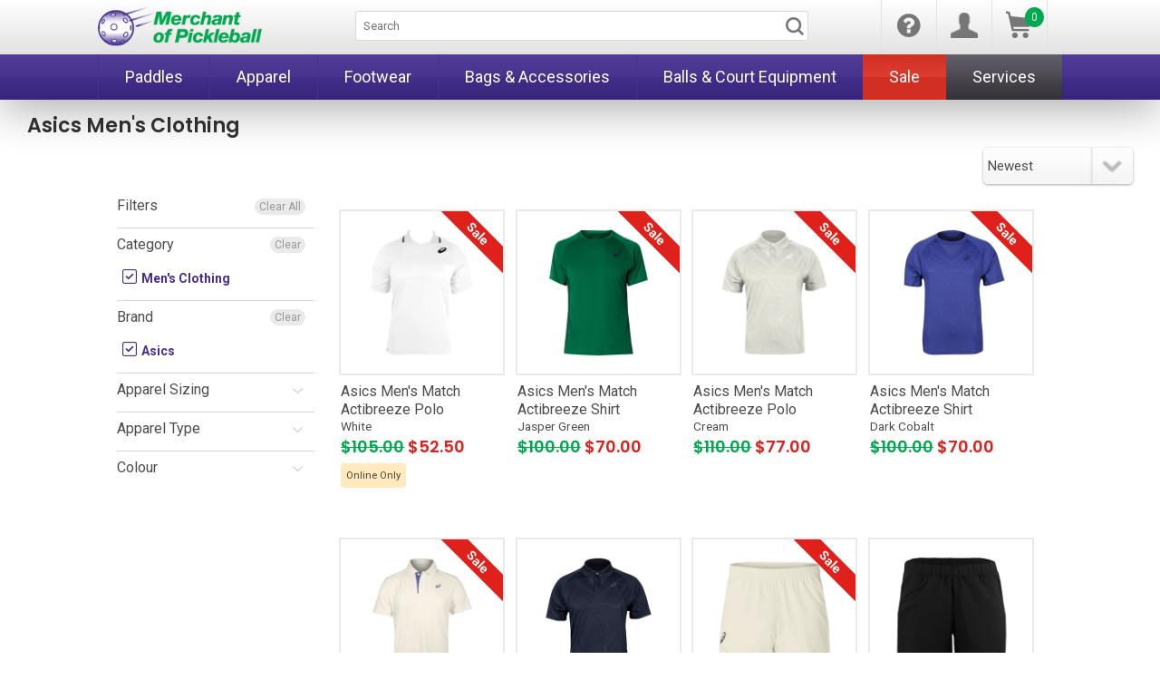

--- FILE ---
content_type: text/html; charset=utf-8
request_url: https://www.merchantofpickleball.com/collections/mens-apparel/asics
body_size: 27124
content:

<!doctype html>
<!--[if lt IE 7]><html class="no-js ie6 oldie" lang="en"><![endif]-->
<!--[if IE 7]><html class="no-js ie7 oldie" lang="en"><![endif]-->
<!--[if IE 8]><html class="no-js ie8 oldie" lang="en"><![endif]-->
<!--[if gt IE 8]><!--><html class="no-js" lang="en"><!--<![endif]-->
<!--[if IE 9]>
        <link href="//www.merchantofpickleball.com/cdn/shop/t/39/assets/ie9-styles.css?v=118593905446603017321768410895" rel="stylesheet" type="text/css" media="all" />
<![endif]-->
<script>
window.stampedExcludeFontAwesome = true;
</script>
<head>

    
    	<link rel="shortcut icon" href="//www.merchantofpickleball.com/cdn/shop/t/39/assets/favicon3_mop.png?v=165296441590653419151768410895" type="image/png" />
        
    <meta charset="utf-8" />
    <!--[if IE]><meta http-equiv='X-UA-Compatible' content='IE=edge,chrome=1' /><![endif]-->
	<meta name="msvalidate.01" content="0EEA9237DAE9BCF4A78F03DAD22FE1D0" />
    
    
    



	
	
	
		<title>Men&#39;s Clothing &ndash; Asics &ndash; Merchant of Pickleball</title>
		<meta property="og:title" content="Men&#39;s Clothing &ndash; Asics &ndash; Merchant of Pickleball">
	  


   	




  
    
	
    

	
    

      

              
              

			
              

                  
                  
                  
                  

              

			  
              <meta name="description" content="Men's Clothing &ndash; Clothing from adidas, Asics, Babolat, Fila, Head, Lacoste, Lotto, Merchant Of Tennis, NBO Toronto, New Balance, Nike, On, Original Penguin, Redvanly, SB Sport, Wilson, Yonex &ndash; Free Shipping over $99. Fast Delivery. Canada's Tennis Experts. Easy Returns Policy." />
              <meta property="og:description" content="Men's Clothing &ndash; Clothing from adidas, Asics, Babolat, Fila, Head, Lacoste, Lotto, Merchant Of Tennis, NBO Toronto, New Balance, Nike, On, Original Penguin, Redvanly, SB Sport, Wilson, Yonex &ndash; Free Shipping over $99. Fast Delivery. Canada's Tennis Experts. Easy Returns Policy.">


		
	



    <meta name="viewport" content="width=device-width, initial-scale=1.0, user-scalable=no" />

    <link rel="canonical" href="https://www.merchantofpickleball.com/collections/mens-apparel/asics" /> 

    


  <meta property="og:type" content="website" />
  <meta property="og:title" content="Men&#39;s Clothing" />
  



<meta property="og:url" content="https://www.merchantofpickleball.com/collections/mens-apparel/asics" />
<meta property="og:site_name" content="Merchant of Pickleball" />
    
 

    
    <!-- SLIDER FILE -->
    <link href="//www.merchantofpickleball.com/cdn/shop/t/39/assets/slideshow.css?v=111603181540343972631768410895" rel="stylesheet" type="text/css" media="all" />

    <!--[if gte IE 9]>
        <style type="text/css">
            .gradient {
                filter: none;
            }
        </style>
    <![endif]-->



    <!-- <link href="//www.merchantofpickleball.com/cdn/shop/t/39/assets/styles_24.css?v=183355637860194941651768410917" rel="stylesheet" type="text/css" media="all" /> -->
    
    <style>
      :root {
        --color-dark-purple: #472f92;
        --color-light-green: #00a84f;
        --color-dark-green: #00a84f;
    
        --nav16-grad-0: #513c97;
        --nav16-grad-50: #47348d;
        --nav16-grad-51: #422d88;
        --nav16-grad-100: #38247d;
        --color-mobile-menu: #35246f;
    
      }
    
      .main-slider-wrap {
        display: none;
      }
      .main-slider-wrap-mobile {
        display: none;
      }
    
    </style>
    <link href="//www.merchantofpickleball.com/cdn/shop/t/39/assets/sfxStyles_24.css?v=7601298328681956351768423261" rel="stylesheet" type="text/css" media="all" />
    <link href="//www.merchantofpickleball.com/cdn/shop/t/39/assets/mot-styles_24.css?v=10140022573767650871768423225" rel="stylesheet" type="text/css" media="all" />
    <link href="//www.merchantofpickleball.com/cdn/shop/t/39/assets/mot-jortweaks_24.css?v=41959228694927481191768423189" rel="stylesheet" type="text/css" media="all" />
    
    <link href="//www.merchantofpickleball.com/cdn/shop/t/39/assets/nbo_logo.css?v=109828917378204670721768410917" rel="stylesheet" type="text/css" media="all" />
  	<link href="//www.merchantofpickleball.com/cdn/shop/t/39/assets/mot-navupdate_24.css?v=146559986399071389361768425601" rel="stylesheet" type="text/css" media="all" />
    <link href="//www.merchantofpickleball.com/cdn/shop/t/39/assets/iwish_styletweaks.css?v=32824972495534358601768423164" rel="stylesheet" type="text/css" media="all" />
    
      <link href="//www.merchantofpickleball.com/cdn/shop/t/39/assets/mop-tweaks.css?v=33023290591689995631768586705" rel="stylesheet" type="text/css" media="all" />
    

      
      <link rel="stylesheet" type="text/css" href="//fonts.googleapis.com/css?family=Oswald:400,700,300|Roboto+Condensed:400,300,700|Roboto:400,700,300">
      
      
      
    <link rel="stylesheet" type="text/css" href='//fonts.googleapis.com/css?family=Poppins:600|Oswald:300,400,700|Roboto:300,400,700'>


  	
    <link rel="stylesheet" href="https://use.fontawesome.com/releases/v7.0.1/css/all.css" crossorigin="anonymous">
  	
  	

    <script src="//www.merchantofpickleball.com/cdn/shop/t/39/assets/html5shiv.js?v=107268875627107148941768410895" type="text/javascript"></script>
    <script src="//searchanise-ef84.kxcdn.com/widgets/shopify/init.js?a=2t2F0F9C7Z"></script>
  
    <script>window.performance && window.performance.mark && window.performance.mark('shopify.content_for_header.start');</script><meta id="shopify-digital-wallet" name="shopify-digital-wallet" content="/30600822923/digital_wallets/dialog">
<meta name="shopify-checkout-api-token" content="f30aaf8d4bff889bb5fc3c5a7a7ccf99">
<meta id="in-context-paypal-metadata" data-shop-id="30600822923" data-venmo-supported="false" data-environment="production" data-locale="en_US" data-paypal-v4="true" data-currency="CAD">
<link rel="alternate" type="application/atom+xml" title="Feed" href="/collections/mens-apparel/asics.atom" />
<link rel="alternate" type="application/json+oembed" href="https://www.merchantofpickleball.com/collections/mens-apparel/asics.oembed">
<script async="async" src="/checkouts/internal/preloads.js?locale=en-CA"></script>
<link rel="preconnect" href="https://shop.app" crossorigin="anonymous">
<script async="async" src="https://shop.app/checkouts/internal/preloads.js?locale=en-CA&shop_id=30600822923" crossorigin="anonymous"></script>
<script id="apple-pay-shop-capabilities" type="application/json">{"shopId":30600822923,"countryCode":"CA","currencyCode":"CAD","merchantCapabilities":["supports3DS"],"merchantId":"gid:\/\/shopify\/Shop\/30600822923","merchantName":"Merchant of Pickleball","requiredBillingContactFields":["postalAddress","email","phone"],"requiredShippingContactFields":["postalAddress","email","phone"],"shippingType":"shipping","supportedNetworks":["visa","masterCard","amex","discover","interac","jcb"],"total":{"type":"pending","label":"Merchant of Pickleball","amount":"1.00"},"shopifyPaymentsEnabled":true,"supportsSubscriptions":true}</script>
<script id="shopify-features" type="application/json">{"accessToken":"f30aaf8d4bff889bb5fc3c5a7a7ccf99","betas":["rich-media-storefront-analytics"],"domain":"www.merchantofpickleball.com","predictiveSearch":true,"shopId":30600822923,"locale":"en"}</script>
<script>var Shopify = Shopify || {};
Shopify.shop = "merchant-of-pickleball.myshopify.com";
Shopify.locale = "en";
Shopify.currency = {"active":"CAD","rate":"1.0"};
Shopify.country = "CA";
Shopify.theme = {"name":" 1\/14\/2024 - MoT|MoP - Theme alignment","id":147338231947,"schema_name":null,"schema_version":null,"theme_store_id":null,"role":"main"};
Shopify.theme.handle = "null";
Shopify.theme.style = {"id":null,"handle":null};
Shopify.cdnHost = "www.merchantofpickleball.com/cdn";
Shopify.routes = Shopify.routes || {};
Shopify.routes.root = "/";</script>
<script type="module">!function(o){(o.Shopify=o.Shopify||{}).modules=!0}(window);</script>
<script>!function(o){function n(){var o=[];function n(){o.push(Array.prototype.slice.apply(arguments))}return n.q=o,n}var t=o.Shopify=o.Shopify||{};t.loadFeatures=n(),t.autoloadFeatures=n()}(window);</script>
<script>
  window.ShopifyPay = window.ShopifyPay || {};
  window.ShopifyPay.apiHost = "shop.app\/pay";
  window.ShopifyPay.redirectState = null;
</script>
<script id="shop-js-analytics" type="application/json">{"pageType":"collection"}</script>
<script defer="defer" async type="module" src="//www.merchantofpickleball.com/cdn/shopifycloud/shop-js/modules/v2/client.init-shop-cart-sync_BT-GjEfc.en.esm.js"></script>
<script defer="defer" async type="module" src="//www.merchantofpickleball.com/cdn/shopifycloud/shop-js/modules/v2/chunk.common_D58fp_Oc.esm.js"></script>
<script defer="defer" async type="module" src="//www.merchantofpickleball.com/cdn/shopifycloud/shop-js/modules/v2/chunk.modal_xMitdFEc.esm.js"></script>
<script type="module">
  await import("//www.merchantofpickleball.com/cdn/shopifycloud/shop-js/modules/v2/client.init-shop-cart-sync_BT-GjEfc.en.esm.js");
await import("//www.merchantofpickleball.com/cdn/shopifycloud/shop-js/modules/v2/chunk.common_D58fp_Oc.esm.js");
await import("//www.merchantofpickleball.com/cdn/shopifycloud/shop-js/modules/v2/chunk.modal_xMitdFEc.esm.js");

  window.Shopify.SignInWithShop?.initShopCartSync?.({"fedCMEnabled":true,"windoidEnabled":true});

</script>
<script>
  window.Shopify = window.Shopify || {};
  if (!window.Shopify.featureAssets) window.Shopify.featureAssets = {};
  window.Shopify.featureAssets['shop-js'] = {"shop-cart-sync":["modules/v2/client.shop-cart-sync_DZOKe7Ll.en.esm.js","modules/v2/chunk.common_D58fp_Oc.esm.js","modules/v2/chunk.modal_xMitdFEc.esm.js"],"init-fed-cm":["modules/v2/client.init-fed-cm_B6oLuCjv.en.esm.js","modules/v2/chunk.common_D58fp_Oc.esm.js","modules/v2/chunk.modal_xMitdFEc.esm.js"],"shop-cash-offers":["modules/v2/client.shop-cash-offers_D2sdYoxE.en.esm.js","modules/v2/chunk.common_D58fp_Oc.esm.js","modules/v2/chunk.modal_xMitdFEc.esm.js"],"shop-login-button":["modules/v2/client.shop-login-button_QeVjl5Y3.en.esm.js","modules/v2/chunk.common_D58fp_Oc.esm.js","modules/v2/chunk.modal_xMitdFEc.esm.js"],"pay-button":["modules/v2/client.pay-button_DXTOsIq6.en.esm.js","modules/v2/chunk.common_D58fp_Oc.esm.js","modules/v2/chunk.modal_xMitdFEc.esm.js"],"shop-button":["modules/v2/client.shop-button_DQZHx9pm.en.esm.js","modules/v2/chunk.common_D58fp_Oc.esm.js","modules/v2/chunk.modal_xMitdFEc.esm.js"],"avatar":["modules/v2/client.avatar_BTnouDA3.en.esm.js"],"init-windoid":["modules/v2/client.init-windoid_CR1B-cfM.en.esm.js","modules/v2/chunk.common_D58fp_Oc.esm.js","modules/v2/chunk.modal_xMitdFEc.esm.js"],"init-shop-for-new-customer-accounts":["modules/v2/client.init-shop-for-new-customer-accounts_C_vY_xzh.en.esm.js","modules/v2/client.shop-login-button_QeVjl5Y3.en.esm.js","modules/v2/chunk.common_D58fp_Oc.esm.js","modules/v2/chunk.modal_xMitdFEc.esm.js"],"init-shop-email-lookup-coordinator":["modules/v2/client.init-shop-email-lookup-coordinator_BI7n9ZSv.en.esm.js","modules/v2/chunk.common_D58fp_Oc.esm.js","modules/v2/chunk.modal_xMitdFEc.esm.js"],"init-shop-cart-sync":["modules/v2/client.init-shop-cart-sync_BT-GjEfc.en.esm.js","modules/v2/chunk.common_D58fp_Oc.esm.js","modules/v2/chunk.modal_xMitdFEc.esm.js"],"shop-toast-manager":["modules/v2/client.shop-toast-manager_DiYdP3xc.en.esm.js","modules/v2/chunk.common_D58fp_Oc.esm.js","modules/v2/chunk.modal_xMitdFEc.esm.js"],"init-customer-accounts":["modules/v2/client.init-customer-accounts_D9ZNqS-Q.en.esm.js","modules/v2/client.shop-login-button_QeVjl5Y3.en.esm.js","modules/v2/chunk.common_D58fp_Oc.esm.js","modules/v2/chunk.modal_xMitdFEc.esm.js"],"init-customer-accounts-sign-up":["modules/v2/client.init-customer-accounts-sign-up_iGw4briv.en.esm.js","modules/v2/client.shop-login-button_QeVjl5Y3.en.esm.js","modules/v2/chunk.common_D58fp_Oc.esm.js","modules/v2/chunk.modal_xMitdFEc.esm.js"],"shop-follow-button":["modules/v2/client.shop-follow-button_CqMgW2wH.en.esm.js","modules/v2/chunk.common_D58fp_Oc.esm.js","modules/v2/chunk.modal_xMitdFEc.esm.js"],"checkout-modal":["modules/v2/client.checkout-modal_xHeaAweL.en.esm.js","modules/v2/chunk.common_D58fp_Oc.esm.js","modules/v2/chunk.modal_xMitdFEc.esm.js"],"shop-login":["modules/v2/client.shop-login_D91U-Q7h.en.esm.js","modules/v2/chunk.common_D58fp_Oc.esm.js","modules/v2/chunk.modal_xMitdFEc.esm.js"],"lead-capture":["modules/v2/client.lead-capture_BJmE1dJe.en.esm.js","modules/v2/chunk.common_D58fp_Oc.esm.js","modules/v2/chunk.modal_xMitdFEc.esm.js"],"payment-terms":["modules/v2/client.payment-terms_Ci9AEqFq.en.esm.js","modules/v2/chunk.common_D58fp_Oc.esm.js","modules/v2/chunk.modal_xMitdFEc.esm.js"]};
</script>
<script>(function() {
  var isLoaded = false;
  function asyncLoad() {
    if (isLoaded) return;
    isLoaded = true;
    var urls = ["https:\/\/chimpstatic.com\/mcjs-connected\/js\/users\/77e2c6058120d2cac308efd41\/13c80676965362a0c08a658b9.js?shop=merchant-of-pickleball.myshopify.com","https:\/\/cdn1.stamped.io\/files\/widget.min.js?shop=merchant-of-pickleball.myshopify.com","\/\/searchserverapi.com\/widgets\/shopify\/init.js?a=6a3w8J7q6G\u0026shop=merchant-of-pickleball.myshopify.com","https:\/\/customer-first-focus.b-cdn.net\/cffPCLoader_min.js?shop=merchant-of-pickleball.myshopify.com"];
    for (var i = 0; i < urls.length; i++) {
      var s = document.createElement('script');
      s.type = 'text/javascript';
      s.async = true;
      s.src = urls[i];
      var x = document.getElementsByTagName('script')[0];
      x.parentNode.insertBefore(s, x);
    }
  };
  if(window.attachEvent) {
    window.attachEvent('onload', asyncLoad);
  } else {
    window.addEventListener('load', asyncLoad, false);
  }
})();</script>
<script id="__st">var __st={"a":30600822923,"offset":-18000,"reqid":"9d97e08b-079d-41fe-a5c5-13ceececcd47-1769143608","pageurl":"www.merchantofpickleball.com\/collections\/mens-apparel\/asics","u":"859e5ba1c3b5","p":"collection","rtyp":"collection","rid":161682751627};</script>
<script>window.ShopifyPaypalV4VisibilityTracking = true;</script>
<script id="captcha-bootstrap">!function(){'use strict';const t='contact',e='account',n='new_comment',o=[[t,t],['blogs',n],['comments',n],[t,'customer']],c=[[e,'customer_login'],[e,'guest_login'],[e,'recover_customer_password'],[e,'create_customer']],r=t=>t.map((([t,e])=>`form[action*='/${t}']:not([data-nocaptcha='true']) input[name='form_type'][value='${e}']`)).join(','),a=t=>()=>t?[...document.querySelectorAll(t)].map((t=>t.form)):[];function s(){const t=[...o],e=r(t);return a(e)}const i='password',u='form_key',d=['recaptcha-v3-token','g-recaptcha-response','h-captcha-response',i],f=()=>{try{return window.sessionStorage}catch{return}},m='__shopify_v',_=t=>t.elements[u];function p(t,e,n=!1){try{const o=window.sessionStorage,c=JSON.parse(o.getItem(e)),{data:r}=function(t){const{data:e,action:n}=t;return t[m]||n?{data:e,action:n}:{data:t,action:n}}(c);for(const[e,n]of Object.entries(r))t.elements[e]&&(t.elements[e].value=n);n&&o.removeItem(e)}catch(o){console.error('form repopulation failed',{error:o})}}const l='form_type',E='cptcha';function T(t){t.dataset[E]=!0}const w=window,h=w.document,L='Shopify',v='ce_forms',y='captcha';let A=!1;((t,e)=>{const n=(g='f06e6c50-85a8-45c8-87d0-21a2b65856fe',I='https://cdn.shopify.com/shopifycloud/storefront-forms-hcaptcha/ce_storefront_forms_captcha_hcaptcha.v1.5.2.iife.js',D={infoText:'Protected by hCaptcha',privacyText:'Privacy',termsText:'Terms'},(t,e,n)=>{const o=w[L][v],c=o.bindForm;if(c)return c(t,g,e,D).then(n);var r;o.q.push([[t,g,e,D],n]),r=I,A||(h.body.append(Object.assign(h.createElement('script'),{id:'captcha-provider',async:!0,src:r})),A=!0)});var g,I,D;w[L]=w[L]||{},w[L][v]=w[L][v]||{},w[L][v].q=[],w[L][y]=w[L][y]||{},w[L][y].protect=function(t,e){n(t,void 0,e),T(t)},Object.freeze(w[L][y]),function(t,e,n,w,h,L){const[v,y,A,g]=function(t,e,n){const i=e?o:[],u=t?c:[],d=[...i,...u],f=r(d),m=r(i),_=r(d.filter((([t,e])=>n.includes(e))));return[a(f),a(m),a(_),s()]}(w,h,L),I=t=>{const e=t.target;return e instanceof HTMLFormElement?e:e&&e.form},D=t=>v().includes(t);t.addEventListener('submit',(t=>{const e=I(t);if(!e)return;const n=D(e)&&!e.dataset.hcaptchaBound&&!e.dataset.recaptchaBound,o=_(e),c=g().includes(e)&&(!o||!o.value);(n||c)&&t.preventDefault(),c&&!n&&(function(t){try{if(!f())return;!function(t){const e=f();if(!e)return;const n=_(t);if(!n)return;const o=n.value;o&&e.removeItem(o)}(t);const e=Array.from(Array(32),(()=>Math.random().toString(36)[2])).join('');!function(t,e){_(t)||t.append(Object.assign(document.createElement('input'),{type:'hidden',name:u})),t.elements[u].value=e}(t,e),function(t,e){const n=f();if(!n)return;const o=[...t.querySelectorAll(`input[type='${i}']`)].map((({name:t})=>t)),c=[...d,...o],r={};for(const[a,s]of new FormData(t).entries())c.includes(a)||(r[a]=s);n.setItem(e,JSON.stringify({[m]:1,action:t.action,data:r}))}(t,e)}catch(e){console.error('failed to persist form',e)}}(e),e.submit())}));const S=(t,e)=>{t&&!t.dataset[E]&&(n(t,e.some((e=>e===t))),T(t))};for(const o of['focusin','change'])t.addEventListener(o,(t=>{const e=I(t);D(e)&&S(e,y())}));const B=e.get('form_key'),M=e.get(l),P=B&&M;t.addEventListener('DOMContentLoaded',(()=>{const t=y();if(P)for(const e of t)e.elements[l].value===M&&p(e,B);[...new Set([...A(),...v().filter((t=>'true'===t.dataset.shopifyCaptcha))])].forEach((e=>S(e,t)))}))}(h,new URLSearchParams(w.location.search),n,t,e,['guest_login'])})(!0,!0)}();</script>
<script integrity="sha256-4kQ18oKyAcykRKYeNunJcIwy7WH5gtpwJnB7kiuLZ1E=" data-source-attribution="shopify.loadfeatures" defer="defer" src="//www.merchantofpickleball.com/cdn/shopifycloud/storefront/assets/storefront/load_feature-a0a9edcb.js" crossorigin="anonymous"></script>
<script crossorigin="anonymous" defer="defer" src="//www.merchantofpickleball.com/cdn/shopifycloud/storefront/assets/shopify_pay/storefront-65b4c6d7.js?v=20250812"></script>
<script data-source-attribution="shopify.dynamic_checkout.dynamic.init">var Shopify=Shopify||{};Shopify.PaymentButton=Shopify.PaymentButton||{isStorefrontPortableWallets:!0,init:function(){window.Shopify.PaymentButton.init=function(){};var t=document.createElement("script");t.src="https://www.merchantofpickleball.com/cdn/shopifycloud/portable-wallets/latest/portable-wallets.en.js",t.type="module",document.head.appendChild(t)}};
</script>
<script data-source-attribution="shopify.dynamic_checkout.buyer_consent">
  function portableWalletsHideBuyerConsent(e){var t=document.getElementById("shopify-buyer-consent"),n=document.getElementById("shopify-subscription-policy-button");t&&n&&(t.classList.add("hidden"),t.setAttribute("aria-hidden","true"),n.removeEventListener("click",e))}function portableWalletsShowBuyerConsent(e){var t=document.getElementById("shopify-buyer-consent"),n=document.getElementById("shopify-subscription-policy-button");t&&n&&(t.classList.remove("hidden"),t.removeAttribute("aria-hidden"),n.addEventListener("click",e))}window.Shopify?.PaymentButton&&(window.Shopify.PaymentButton.hideBuyerConsent=portableWalletsHideBuyerConsent,window.Shopify.PaymentButton.showBuyerConsent=portableWalletsShowBuyerConsent);
</script>
<script data-source-attribution="shopify.dynamic_checkout.cart.bootstrap">document.addEventListener("DOMContentLoaded",(function(){function t(){return document.querySelector("shopify-accelerated-checkout-cart, shopify-accelerated-checkout")}if(t())Shopify.PaymentButton.init();else{new MutationObserver((function(e,n){t()&&(Shopify.PaymentButton.init(),n.disconnect())})).observe(document.body,{childList:!0,subtree:!0})}}));
</script>
<link id="shopify-accelerated-checkout-styles" rel="stylesheet" media="screen" href="https://www.merchantofpickleball.com/cdn/shopifycloud/portable-wallets/latest/accelerated-checkout-backwards-compat.css" crossorigin="anonymous">
<style id="shopify-accelerated-checkout-cart">
        #shopify-buyer-consent {
  margin-top: 1em;
  display: inline-block;
  width: 100%;
}

#shopify-buyer-consent.hidden {
  display: none;
}

#shopify-subscription-policy-button {
  background: none;
  border: none;
  padding: 0;
  text-decoration: underline;
  font-size: inherit;
  cursor: pointer;
}

#shopify-subscription-policy-button::before {
  box-shadow: none;
}

      </style>

<script>window.performance && window.performance.mark && window.performance.mark('shopify.content_for_header.end');</script>

    <script src="//www.merchantofpickleball.com/cdn/shop/t/39/assets/jquery-3.7.1.min.js?v=147293088974801289311768410895" type="text/javascript"></script>
    <!-- Load jQuery Migrate plugin for backwards compatibility -->
    <script src="//www.merchantofpickleball.com/cdn/shop/t/39/assets/jquery-migrate-3.4.0.min.js?v=50443843029587954431768410895" type="text/javascript"></script>
    

    <script src="//www.merchantofpickleball.com/cdn/shopifycloud/storefront/assets/themes_support/option_selection-b017cd28.js" type="text/javascript"></script>
    <script src="//www.merchantofpickleball.com/cdn/shopifycloud/storefront/assets/themes_support/api.jquery-7ab1a3a4.js" type="text/javascript"></script>

    
    <!-- SLIDER SCRIPT FILE -->
    <script src="//www.merchantofpickleball.com/cdn/shop/t/39/assets/scripts.js?v=164917530263712837541768410917" type="text/javascript"></script>

    <!-- SCREW DEFAULT BUTTONS SCRIPT -->
    <script src="//www.merchantofpickleball.com/cdn/shop/t/39/assets/jquery.screwdefaultbuttonsV2.min.js?v=155309183403361702231768410895" type="text/javascript"></script>

    <script src="//www.merchantofpickleball.com/cdn/shop/t/39/assets/shop.js?v=54656648657060901821768410917" type="text/javascript"></script>
  
  	<script src="//www.merchantofpickleball.com/cdn/shop/t/39/assets/jquery.tmpl.min.js?v=148655235644230870751768410895" type="text/javascript"></script>
    <script src="//www.merchantofpickleball.com/cdn/shop/t/39/assets/jquery.products.min.js?v=171679271478575830981768410895" type="text/javascript"></script>
    

    
  
<div id="shopify-section-filter-menu-settings" class="shopify-section"><style type="text/css">
/*  Filter Menu Color and Image Section CSS */</style>
<link href="//www.merchantofpickleball.com/cdn/shop/t/39/assets/filter-menu.scss.css?v=146018867122881395381768410917" rel="stylesheet" type="text/css" media="all" />
<script src="//www.merchantofpickleball.com/cdn/shop/t/39/assets/filter-menu.js?v=7281654145622821631768410917" type="text/javascript"></script>





</div>
  
<link href="https://monorail-edge.shopifysvc.com" rel="dns-prefetch">
<script>(function(){if ("sendBeacon" in navigator && "performance" in window) {try {var session_token_from_headers = performance.getEntriesByType('navigation')[0].serverTiming.find(x => x.name == '_s').description;} catch {var session_token_from_headers = undefined;}var session_cookie_matches = document.cookie.match(/_shopify_s=([^;]*)/);var session_token_from_cookie = session_cookie_matches && session_cookie_matches.length === 2 ? session_cookie_matches[1] : "";var session_token = session_token_from_headers || session_token_from_cookie || "";function handle_abandonment_event(e) {var entries = performance.getEntries().filter(function(entry) {return /monorail-edge.shopifysvc.com/.test(entry.name);});if (!window.abandonment_tracked && entries.length === 0) {window.abandonment_tracked = true;var currentMs = Date.now();var navigation_start = performance.timing.navigationStart;var payload = {shop_id: 30600822923,url: window.location.href,navigation_start,duration: currentMs - navigation_start,session_token,page_type: "collection"};window.navigator.sendBeacon("https://monorail-edge.shopifysvc.com/v1/produce", JSON.stringify({schema_id: "online_store_buyer_site_abandonment/1.1",payload: payload,metadata: {event_created_at_ms: currentMs,event_sent_at_ms: currentMs}}));}}window.addEventListener('pagehide', handle_abandonment_event);}}());</script>
<script id="web-pixels-manager-setup">(function e(e,d,r,n,o){if(void 0===o&&(o={}),!Boolean(null===(a=null===(i=window.Shopify)||void 0===i?void 0:i.analytics)||void 0===a?void 0:a.replayQueue)){var i,a;window.Shopify=window.Shopify||{};var t=window.Shopify;t.analytics=t.analytics||{};var s=t.analytics;s.replayQueue=[],s.publish=function(e,d,r){return s.replayQueue.push([e,d,r]),!0};try{self.performance.mark("wpm:start")}catch(e){}var l=function(){var e={modern:/Edge?\/(1{2}[4-9]|1[2-9]\d|[2-9]\d{2}|\d{4,})\.\d+(\.\d+|)|Firefox\/(1{2}[4-9]|1[2-9]\d|[2-9]\d{2}|\d{4,})\.\d+(\.\d+|)|Chrom(ium|e)\/(9{2}|\d{3,})\.\d+(\.\d+|)|(Maci|X1{2}).+ Version\/(15\.\d+|(1[6-9]|[2-9]\d|\d{3,})\.\d+)([,.]\d+|)( \(\w+\)|)( Mobile\/\w+|) Safari\/|Chrome.+OPR\/(9{2}|\d{3,})\.\d+\.\d+|(CPU[ +]OS|iPhone[ +]OS|CPU[ +]iPhone|CPU IPhone OS|CPU iPad OS)[ +]+(15[._]\d+|(1[6-9]|[2-9]\d|\d{3,})[._]\d+)([._]\d+|)|Android:?[ /-](13[3-9]|1[4-9]\d|[2-9]\d{2}|\d{4,})(\.\d+|)(\.\d+|)|Android.+Firefox\/(13[5-9]|1[4-9]\d|[2-9]\d{2}|\d{4,})\.\d+(\.\d+|)|Android.+Chrom(ium|e)\/(13[3-9]|1[4-9]\d|[2-9]\d{2}|\d{4,})\.\d+(\.\d+|)|SamsungBrowser\/([2-9]\d|\d{3,})\.\d+/,legacy:/Edge?\/(1[6-9]|[2-9]\d|\d{3,})\.\d+(\.\d+|)|Firefox\/(5[4-9]|[6-9]\d|\d{3,})\.\d+(\.\d+|)|Chrom(ium|e)\/(5[1-9]|[6-9]\d|\d{3,})\.\d+(\.\d+|)([\d.]+$|.*Safari\/(?![\d.]+ Edge\/[\d.]+$))|(Maci|X1{2}).+ Version\/(10\.\d+|(1[1-9]|[2-9]\d|\d{3,})\.\d+)([,.]\d+|)( \(\w+\)|)( Mobile\/\w+|) Safari\/|Chrome.+OPR\/(3[89]|[4-9]\d|\d{3,})\.\d+\.\d+|(CPU[ +]OS|iPhone[ +]OS|CPU[ +]iPhone|CPU IPhone OS|CPU iPad OS)[ +]+(10[._]\d+|(1[1-9]|[2-9]\d|\d{3,})[._]\d+)([._]\d+|)|Android:?[ /-](13[3-9]|1[4-9]\d|[2-9]\d{2}|\d{4,})(\.\d+|)(\.\d+|)|Mobile Safari.+OPR\/([89]\d|\d{3,})\.\d+\.\d+|Android.+Firefox\/(13[5-9]|1[4-9]\d|[2-9]\d{2}|\d{4,})\.\d+(\.\d+|)|Android.+Chrom(ium|e)\/(13[3-9]|1[4-9]\d|[2-9]\d{2}|\d{4,})\.\d+(\.\d+|)|Android.+(UC? ?Browser|UCWEB|U3)[ /]?(15\.([5-9]|\d{2,})|(1[6-9]|[2-9]\d|\d{3,})\.\d+)\.\d+|SamsungBrowser\/(5\.\d+|([6-9]|\d{2,})\.\d+)|Android.+MQ{2}Browser\/(14(\.(9|\d{2,})|)|(1[5-9]|[2-9]\d|\d{3,})(\.\d+|))(\.\d+|)|K[Aa][Ii]OS\/(3\.\d+|([4-9]|\d{2,})\.\d+)(\.\d+|)/},d=e.modern,r=e.legacy,n=navigator.userAgent;return n.match(d)?"modern":n.match(r)?"legacy":"unknown"}(),u="modern"===l?"modern":"legacy",c=(null!=n?n:{modern:"",legacy:""})[u],f=function(e){return[e.baseUrl,"/wpm","/b",e.hashVersion,"modern"===e.buildTarget?"m":"l",".js"].join("")}({baseUrl:d,hashVersion:r,buildTarget:u}),m=function(e){var d=e.version,r=e.bundleTarget,n=e.surface,o=e.pageUrl,i=e.monorailEndpoint;return{emit:function(e){var a=e.status,t=e.errorMsg,s=(new Date).getTime(),l=JSON.stringify({metadata:{event_sent_at_ms:s},events:[{schema_id:"web_pixels_manager_load/3.1",payload:{version:d,bundle_target:r,page_url:o,status:a,surface:n,error_msg:t},metadata:{event_created_at_ms:s}}]});if(!i)return console&&console.warn&&console.warn("[Web Pixels Manager] No Monorail endpoint provided, skipping logging."),!1;try{return self.navigator.sendBeacon.bind(self.navigator)(i,l)}catch(e){}var u=new XMLHttpRequest;try{return u.open("POST",i,!0),u.setRequestHeader("Content-Type","text/plain"),u.send(l),!0}catch(e){return console&&console.warn&&console.warn("[Web Pixels Manager] Got an unhandled error while logging to Monorail."),!1}}}}({version:r,bundleTarget:l,surface:e.surface,pageUrl:self.location.href,monorailEndpoint:e.monorailEndpoint});try{o.browserTarget=l,function(e){var d=e.src,r=e.async,n=void 0===r||r,o=e.onload,i=e.onerror,a=e.sri,t=e.scriptDataAttributes,s=void 0===t?{}:t,l=document.createElement("script"),u=document.querySelector("head"),c=document.querySelector("body");if(l.async=n,l.src=d,a&&(l.integrity=a,l.crossOrigin="anonymous"),s)for(var f in s)if(Object.prototype.hasOwnProperty.call(s,f))try{l.dataset[f]=s[f]}catch(e){}if(o&&l.addEventListener("load",o),i&&l.addEventListener("error",i),u)u.appendChild(l);else{if(!c)throw new Error("Did not find a head or body element to append the script");c.appendChild(l)}}({src:f,async:!0,onload:function(){if(!function(){var e,d;return Boolean(null===(d=null===(e=window.Shopify)||void 0===e?void 0:e.analytics)||void 0===d?void 0:d.initialized)}()){var d=window.webPixelsManager.init(e)||void 0;if(d){var r=window.Shopify.analytics;r.replayQueue.forEach((function(e){var r=e[0],n=e[1],o=e[2];d.publishCustomEvent(r,n,o)})),r.replayQueue=[],r.publish=d.publishCustomEvent,r.visitor=d.visitor,r.initialized=!0}}},onerror:function(){return m.emit({status:"failed",errorMsg:"".concat(f," has failed to load")})},sri:function(e){var d=/^sha384-[A-Za-z0-9+/=]+$/;return"string"==typeof e&&d.test(e)}(c)?c:"",scriptDataAttributes:o}),m.emit({status:"loading"})}catch(e){m.emit({status:"failed",errorMsg:(null==e?void 0:e.message)||"Unknown error"})}}})({shopId: 30600822923,storefrontBaseUrl: "https://www.merchantofpickleball.com",extensionsBaseUrl: "https://extensions.shopifycdn.com/cdn/shopifycloud/web-pixels-manager",monorailEndpoint: "https://monorail-edge.shopifysvc.com/unstable/produce_batch",surface: "storefront-renderer",enabledBetaFlags: ["2dca8a86"],webPixelsConfigList: [{"id":"371130507","configuration":"{\"config\":\"{\\\"pixel_id\\\":\\\"G-MZDYLC21XP\\\",\\\"gtag_events\\\":[{\\\"type\\\":\\\"begin_checkout\\\",\\\"action_label\\\":\\\"G-MZDYLC21XP\\\"},{\\\"type\\\":\\\"search\\\",\\\"action_label\\\":\\\"G-MZDYLC21XP\\\"},{\\\"type\\\":\\\"view_item\\\",\\\"action_label\\\":\\\"G-MZDYLC21XP\\\"},{\\\"type\\\":\\\"purchase\\\",\\\"action_label\\\":\\\"G-MZDYLC21XP\\\"},{\\\"type\\\":\\\"page_view\\\",\\\"action_label\\\":\\\"G-MZDYLC21XP\\\"},{\\\"type\\\":\\\"add_payment_info\\\",\\\"action_label\\\":\\\"G-MZDYLC21XP\\\"},{\\\"type\\\":\\\"add_to_cart\\\",\\\"action_label\\\":\\\"G-MZDYLC21XP\\\"}],\\\"enable_monitoring_mode\\\":false}\"}","eventPayloadVersion":"v1","runtimeContext":"OPEN","scriptVersion":"b2a88bafab3e21179ed38636efcd8a93","type":"APP","apiClientId":1780363,"privacyPurposes":[],"dataSharingAdjustments":{"protectedCustomerApprovalScopes":["read_customer_address","read_customer_email","read_customer_name","read_customer_personal_data","read_customer_phone"]}},{"id":"38830219","configuration":"{\"apiKey\":\"6a3w8J7q6G\", \"host\":\"searchserverapi.com\"}","eventPayloadVersion":"v1","runtimeContext":"STRICT","scriptVersion":"5559ea45e47b67d15b30b79e7c6719da","type":"APP","apiClientId":578825,"privacyPurposes":["ANALYTICS"],"dataSharingAdjustments":{"protectedCustomerApprovalScopes":["read_customer_personal_data"]}},{"id":"shopify-app-pixel","configuration":"{}","eventPayloadVersion":"v1","runtimeContext":"STRICT","scriptVersion":"0450","apiClientId":"shopify-pixel","type":"APP","privacyPurposes":["ANALYTICS","MARKETING"]},{"id":"shopify-custom-pixel","eventPayloadVersion":"v1","runtimeContext":"LAX","scriptVersion":"0450","apiClientId":"shopify-pixel","type":"CUSTOM","privacyPurposes":["ANALYTICS","MARKETING"]}],isMerchantRequest: false,initData: {"shop":{"name":"Merchant of Pickleball","paymentSettings":{"currencyCode":"CAD"},"myshopifyDomain":"merchant-of-pickleball.myshopify.com","countryCode":"CA","storefrontUrl":"https:\/\/www.merchantofpickleball.com"},"customer":null,"cart":null,"checkout":null,"productVariants":[],"purchasingCompany":null},},"https://www.merchantofpickleball.com/cdn","fcfee988w5aeb613cpc8e4bc33m6693e112",{"modern":"","legacy":""},{"shopId":"30600822923","storefrontBaseUrl":"https:\/\/www.merchantofpickleball.com","extensionBaseUrl":"https:\/\/extensions.shopifycdn.com\/cdn\/shopifycloud\/web-pixels-manager","surface":"storefront-renderer","enabledBetaFlags":"[\"2dca8a86\"]","isMerchantRequest":"false","hashVersion":"fcfee988w5aeb613cpc8e4bc33m6693e112","publish":"custom","events":"[[\"page_viewed\",{}],[\"collection_viewed\",{\"collection\":{\"id\":\"161682751627\",\"title\":\"Men's Clothing\",\"productVariants\":[{\"price\":{\"amount\":52.5,\"currencyCode\":\"CAD\"},\"product\":{\"title\":\"Asics Men's Match Actibreeze Polo - White\",\"vendor\":\"Asics\",\"id\":\"7984188162187\",\"untranslatedTitle\":\"Asics Men's Match Actibreeze Polo - White\",\"url\":\"\/products\/asics-mens-match-actibreeze-polo-white\",\"type\":\"Polo\"},\"id\":\"44463763456139\",\"image\":{\"src\":\"\/\/www.merchantofpickleball.com\/cdn\/shop\/files\/2041A283-100_a.jpg?v=1769043947\"},\"sku\":\"96308\",\"title\":\"Small \/ White\",\"untranslatedTitle\":\"Small \/ White\"},{\"price\":{\"amount\":70.0,\"currencyCode\":\"CAD\"},\"product\":{\"title\":\"Asics Men's Match Actibreeze Shirt - Jasper Green\",\"vendor\":\"Asics\",\"id\":\"7898078478475\",\"untranslatedTitle\":\"Asics Men's Match Actibreeze Shirt - Jasper Green\",\"url\":\"\/products\/asics-mens-match-actibreeze-shirt-jasper-green\",\"type\":\"Top\"},\"id\":\"43923207061643\",\"image\":{\"src\":\"\/\/www.merchantofpickleball.com\/cdn\/shop\/files\/2041A320-325_tshirt_a.jpg?v=1763841379\"},\"sku\":\"108360\",\"title\":\"Small \/ JasperGreen\",\"untranslatedTitle\":\"Small \/ JasperGreen\"},{\"price\":{\"amount\":77.0,\"currencyCode\":\"CAD\"},\"product\":{\"title\":\"Asics Men's Match Actibreeze Polo - Cream\",\"vendor\":\"Asics\",\"id\":\"7898078347403\",\"untranslatedTitle\":\"Asics Men's Match Actibreeze Polo - Cream\",\"url\":\"\/products\/asics-mens-match-actibreeze-polo-cream\",\"type\":\"Polo\"},\"id\":\"43923206766731\",\"image\":{\"src\":\"\/\/www.merchantofpickleball.com\/cdn\/shop\/files\/2041A365-100_polo_a.jpg?v=1764248380\"},\"sku\":\"108365\",\"title\":\"Small \/ Cream\",\"untranslatedTitle\":\"Small \/ Cream\"},{\"price\":{\"amount\":70.0,\"currencyCode\":\"CAD\"},\"product\":{\"title\":\"Asics Men's Match Actibreeze Shirt - Dark Cobalt\",\"vendor\":\"Asics\",\"id\":\"7896355733643\",\"untranslatedTitle\":\"Asics Men's Match Actibreeze Shirt - Dark Cobalt\",\"url\":\"\/products\/asics-mens-match-actibreeze-shirt-dark-cobalt\",\"type\":\"Shirt\"},\"id\":\"43914954047627\",\"image\":{\"src\":\"\/\/www.merchantofpickleball.com\/cdn\/shop\/files\/107845_tee_blue.jpg?v=1767132925\"},\"sku\":\"107846\",\"title\":\"Small \/ DarkCobalt\",\"untranslatedTitle\":\"Small \/ DarkCobalt\"},{\"price\":{\"amount\":45.5,\"currencyCode\":\"CAD\"},\"product\":{\"title\":\"Asics Men's Court Polo - Cream\",\"vendor\":\"Asics\",\"id\":\"7896354488459\",\"untranslatedTitle\":\"Asics Men's Court Polo - Cream\",\"url\":\"\/products\/asics-mens-court-polo-cream\",\"type\":\"Polo\"},\"id\":\"43914948903051\",\"image\":{\"src\":\"\/\/www.merchantofpickleball.com\/cdn\/shop\/files\/107850_polo_white_5f1cb3af-5a68-483a-9d49-b7a0c1ef69fb.jpg?v=1764247476\"},\"sku\":\"107851\",\"title\":\"Small \/ Cream\",\"untranslatedTitle\":\"Small \/ Cream\"},{\"price\":{\"amount\":110.0,\"currencyCode\":\"CAD\"},\"product\":{\"title\":\"Asics Men's Match Actibreeze Polo - Midnight\",\"vendor\":\"Asics\",\"id\":\"7896354390155\",\"untranslatedTitle\":\"Asics Men's Match Actibreeze Polo - Midnight\",\"url\":\"\/products\/asics-mens-match-actibreeze-polo-midnight\",\"type\":\"Polo\"},\"id\":\"43914948608139\",\"image\":{\"src\":\"\/\/www.merchantofpickleball.com\/cdn\/shop\/files\/107860_polo_navy.jpg?v=1769050185\"},\"sku\":\"107861\",\"title\":\"Small \/ Midnight\",\"untranslatedTitle\":\"Small \/ Midnight\"},{\"price\":{\"amount\":60.0,\"currencyCode\":\"CAD\"},\"product\":{\"title\":\"Asics Men's Match 7\\\" Short - Birch\",\"vendor\":\"Asics\",\"id\":\"7832922882187\",\"untranslatedTitle\":\"Asics Men's Match 7\\\" Short - Birch\",\"url\":\"\/products\/asics-mens-match-7-short-birch\",\"type\":\"Short\"},\"id\":\"43563558043787\",\"image\":{\"src\":\"\/\/www.merchantofpickleball.com\/cdn\/shop\/files\/104378_short_tan_01ad1855-4aea-4e1b-be15-4911b0280bdb.jpg?v=1767207578\"},\"sku\":\"104379\",\"title\":\"Small \/ Birch\",\"untranslatedTitle\":\"Small \/ Birch\"},{\"price\":{\"amount\":60.0,\"currencyCode\":\"CAD\"},\"product\":{\"title\":\"Asics Men's Court 7\\\" Short - Performance Black\",\"vendor\":\"Asics\",\"id\":\"7667819643019\",\"untranslatedTitle\":\"Asics Men's Court 7\\\" Short - Performance Black\",\"url\":\"\/products\/asics-mens-court-7-short-performance-black\",\"type\":\"Short\"},\"id\":\"43164878766219\",\"image\":{\"src\":\"\/\/www.merchantofpickleball.com\/cdn\/shop\/files\/s102128.jpg?v=1769040550\"},\"sku\":\"102129\",\"title\":\"Small \/ Black\",\"untranslatedTitle\":\"Small \/ Black\"},{\"price\":{\"amount\":60.0,\"currencyCode\":\"CAD\"},\"product\":{\"title\":\"Asics Men's Court 9\\\" Short - Performance Black\",\"vendor\":\"Asics\",\"id\":\"7667819249803\",\"untranslatedTitle\":\"Asics Men's Court 9\\\" Short - Performance Black\",\"url\":\"\/products\/asics-mens-court-9-short-performance-black\",\"type\":\"Short\"},\"id\":\"43164877586571\",\"image\":{\"src\":\"\/\/www.merchantofpickleball.com\/cdn\/shop\/files\/s102143.jpg?v=1769047116\"},\"sku\":\"102144\",\"title\":\"Small \/ Black\",\"untranslatedTitle\":\"Small \/ Black\"},{\"price\":{\"amount\":66.0,\"currencyCode\":\"CAD\"},\"product\":{\"title\":\"Asics Men's Match Actibreeze Polo - Brilliant White\",\"vendor\":\"Asics\",\"id\":\"7667819020427\",\"untranslatedTitle\":\"Asics Men's Match Actibreeze Polo - Brilliant White\",\"url\":\"\/products\/asics-mens-match-actibreeze-polo-brilliant-white\",\"type\":\"Polo\"},\"id\":\"43164876800139\",\"image\":{\"src\":\"\/\/www.merchantofpickleball.com\/cdn\/shop\/files\/s102051.jpg?v=1767204882\"},\"sku\":\"102052\",\"title\":\"Small \/ White\",\"untranslatedTitle\":\"Small \/ White\"},{\"price\":{\"amount\":100.0,\"currencyCode\":\"CAD\"},\"product\":{\"title\":\"Asics Men's Match 7\\\" Short - Brilliant White\",\"vendor\":\"Asics\",\"id\":\"7667818987659\",\"untranslatedTitle\":\"Asics Men's Match 7\\\" Short - Brilliant White\",\"url\":\"\/products\/asics-mens-match-7-short-brilliant-white-1\",\"type\":\"Short\"},\"id\":\"43164876570763\",\"image\":{\"src\":\"\/\/www.merchantofpickleball.com\/cdn\/shop\/files\/s102056.jpg?v=1767799574\"},\"sku\":\"102057\",\"title\":\"Small \/ White\",\"untranslatedTitle\":\"Small \/ White\"},{\"price\":{\"amount\":65.0,\"currencyCode\":\"CAD\"},\"product\":{\"title\":\"Asics Men's Court Polo - Brilliant White\",\"vendor\":\"Asics\",\"id\":\"7667818954891\",\"untranslatedTitle\":\"Asics Men's Court Polo - Brilliant White\",\"url\":\"\/products\/asics-mens-court-polo-brilliant-white\",\"type\":\"Polo\"},\"id\":\"43164876406923\",\"image\":{\"src\":\"\/\/www.merchantofpickleball.com\/cdn\/shop\/files\/s102085.jpg?v=1767639956\"},\"sku\":\"102086\",\"title\":\"Small \/ White\",\"untranslatedTitle\":\"Small \/ White\"},{\"price\":{\"amount\":60.0,\"currencyCode\":\"CAD\"},\"product\":{\"title\":\"Asics Men's Court 7\\\" Short - Midnight\",\"vendor\":\"Asics\",\"id\":\"7667818922123\",\"untranslatedTitle\":\"Asics Men's Court 7\\\" Short - Midnight\",\"url\":\"\/products\/asics-mens-court-7-short-midnight\",\"type\":\"Short\"},\"id\":\"43164876275851\",\"image\":{\"src\":\"\/\/www.merchantofpickleball.com\/cdn\/shop\/files\/s102138.jpg?v=1767799575\"},\"sku\":\"102139\",\"title\":\"Small \/ Midnight\",\"untranslatedTitle\":\"Small \/ Midnight\"},{\"price\":{\"amount\":60.0,\"currencyCode\":\"CAD\"},\"product\":{\"title\":\"Asics Men's Court 7\\\" Short - White\",\"vendor\":\"Asics\",\"id\":\"7662466564235\",\"untranslatedTitle\":\"Asics Men's Court 7\\\" Short - White\",\"url\":\"\/products\/asics-mens-court-7-short-white\",\"type\":\"Short\"},\"id\":\"43150354743435\",\"image\":{\"src\":\"\/\/www.merchantofpickleball.com\/cdn\/shop\/files\/s102133.jpg?v=1768429740\"},\"sku\":\"102134\",\"title\":\"Small \/ White\",\"untranslatedTitle\":\"Small \/ White\"},{\"price\":{\"amount\":52.5,\"currencyCode\":\"CAD\"},\"product\":{\"title\":\"Asics Men's Court Pant - Midnight\",\"vendor\":\"Asics\",\"id\":\"7662466465931\",\"untranslatedTitle\":\"Asics Men's Court Pant - Midnight\",\"url\":\"\/products\/asics-mens-court-pant-midnight\",\"type\":\"Pant\"},\"id\":\"43150354546827\",\"image\":{\"src\":\"\/\/www.merchantofpickleball.com\/cdn\/shop\/files\/s102094.jpg?v=1764242974\"},\"sku\":\"102095\",\"title\":\"Small \/ Midnight\",\"untranslatedTitle\":\"Small \/ Midnight\"},{\"price\":{\"amount\":59.5,\"currencyCode\":\"CAD\"},\"product\":{\"title\":\"Asics Men's Court Jacket - Midnight\",\"vendor\":\"Asics\",\"id\":\"7662466334859\",\"untranslatedTitle\":\"Asics Men's Court Jacket - Midnight\",\"url\":\"\/products\/asics-mens-court-jacket-midnight\",\"type\":\"Jacket\"},\"id\":\"43150354055307\",\"image\":{\"src\":\"\/\/www.merchantofpickleball.com\/cdn\/shop\/files\/s102099.jpg?v=1769047114\"},\"sku\":\"102100\",\"title\":\"Small \/ Midnight\",\"untranslatedTitle\":\"Small \/ Midnight\"},{\"price\":{\"amount\":45.0,\"currencyCode\":\"CAD\"},\"product\":{\"title\":\"Asics Men's Match 7\\\" Short - White\",\"vendor\":\"Asics\",\"id\":\"7173166629003\",\"untranslatedTitle\":\"Asics Men's Match 7\\\" Short - White\",\"url\":\"\/products\/asics-mens-match-7-short-white-1\",\"type\":\"Short\"},\"id\":\"41558785458315\",\"image\":{\"src\":\"\/\/www.merchantofpickleball.com\/cdn\/shop\/files\/s88867.jpg?v=1764239661\"},\"sku\":\"88868\",\"title\":\"Small \/ White\",\"untranslatedTitle\":\"Small \/ White\"},{\"price\":{\"amount\":35.0,\"currencyCode\":\"CAD\"},\"product\":{\"title\":\"Asics Men's Court 9\\\" Short - Black\",\"vendor\":\"Asics\",\"id\":\"7173166596235\",\"untranslatedTitle\":\"Asics Men's Court 9\\\" Short - Black\",\"url\":\"\/products\/asics-mens-court-9-short-black\",\"type\":\"Short\"},\"id\":\"41558785327243\",\"image\":{\"src\":\"\/\/www.merchantofpickleball.com\/cdn\/shop\/files\/s88862.jpg?v=1769041217\"},\"sku\":\"88863\",\"title\":\"Small \/ Black\",\"untranslatedTitle\":\"Small \/ Black\"},{\"price\":{\"amount\":32.5,\"currencyCode\":\"CAD\"},\"product\":{\"title\":\"Asics Men's Court Short 7\\\" - Brilliant White\",\"vendor\":\"Asics\",\"id\":\"7152697344139\",\"untranslatedTitle\":\"Asics Men's Court Short 7\\\" - Brilliant White\",\"url\":\"\/products\/asics-mens-court-short-7-brilliant-white\",\"type\":\"Short\"},\"id\":\"41488222519435\",\"image\":{\"src\":\"\/\/www.merchantofpickleball.com\/cdn\/shop\/files\/s85621.jpg?v=1764239194\"},\"sku\":\"85622\",\"title\":\"Small \/ White\",\"untranslatedTitle\":\"Small \/ White\"}]}}]]"});</script><script>
  window.ShopifyAnalytics = window.ShopifyAnalytics || {};
  window.ShopifyAnalytics.meta = window.ShopifyAnalytics.meta || {};
  window.ShopifyAnalytics.meta.currency = 'CAD';
  var meta = {"products":[{"id":7984188162187,"gid":"gid:\/\/shopify\/Product\/7984188162187","vendor":"Asics","type":"Polo","handle":"asics-mens-match-actibreeze-polo-white","variants":[{"id":44463763456139,"price":5250,"name":"Asics Men's Match Actibreeze Polo - White - Small \/ White","public_title":"Small \/ White","sku":"96308"},{"id":44463763488907,"price":5250,"name":"Asics Men's Match Actibreeze Polo - White - Medium \/ White","public_title":"Medium \/ White","sku":"96309"},{"id":44463763521675,"price":5250,"name":"Asics Men's Match Actibreeze Polo - White - Large \/ White","public_title":"Large \/ White","sku":"96310"},{"id":44463763554443,"price":5250,"name":"Asics Men's Match Actibreeze Polo - White - X-Large \/ White","public_title":"X-Large \/ White","sku":"96311"}],"remote":false},{"id":7898078478475,"gid":"gid:\/\/shopify\/Product\/7898078478475","vendor":"Asics","type":"Top","handle":"asics-mens-match-actibreeze-shirt-jasper-green","variants":[{"id":43923207061643,"price":7000,"name":"Asics Men's Match Actibreeze Shirt - Jasper Green - Small \/ JasperGreen","public_title":"Small \/ JasperGreen","sku":"108360"},{"id":43923207094411,"price":7000,"name":"Asics Men's Match Actibreeze Shirt - Jasper Green - Medium \/ JasperGreen","public_title":"Medium \/ JasperGreen","sku":"108361"},{"id":43923207127179,"price":7000,"name":"Asics Men's Match Actibreeze Shirt - Jasper Green - Large \/ JasperGreen","public_title":"Large \/ JasperGreen","sku":"108362"},{"id":43923207159947,"price":7000,"name":"Asics Men's Match Actibreeze Shirt - Jasper Green - X-Large \/ JasperGreen","public_title":"X-Large \/ JasperGreen","sku":"108363"}],"remote":false},{"id":7898078347403,"gid":"gid:\/\/shopify\/Product\/7898078347403","vendor":"Asics","type":"Polo","handle":"asics-mens-match-actibreeze-polo-cream","variants":[{"id":43923206766731,"price":7700,"name":"Asics Men's Match Actibreeze Polo - Cream - Small \/ Cream","public_title":"Small \/ Cream","sku":"108365"},{"id":43923206799499,"price":7700,"name":"Asics Men's Match Actibreeze Polo - Cream - Medium \/ Cream","public_title":"Medium \/ Cream","sku":"108366"},{"id":43923206832267,"price":7700,"name":"Asics Men's Match Actibreeze Polo - Cream - Large \/ Cream","public_title":"Large \/ Cream","sku":"108367"},{"id":43923206865035,"price":7700,"name":"Asics Men's Match Actibreeze Polo - Cream - X-Large \/ Cream","public_title":"X-Large \/ Cream","sku":"108368"}],"remote":false},{"id":7896355733643,"gid":"gid:\/\/shopify\/Product\/7896355733643","vendor":"Asics","type":"Shirt","handle":"asics-mens-match-actibreeze-shirt-dark-cobalt","variants":[{"id":43914954047627,"price":7000,"name":"Asics Men's Match Actibreeze Shirt - Dark Cobalt - Small \/ DarkCobalt","public_title":"Small \/ DarkCobalt","sku":"107846"},{"id":43914954080395,"price":7000,"name":"Asics Men's Match Actibreeze Shirt - Dark Cobalt - Medium \/ DarkCobalt","public_title":"Medium \/ DarkCobalt","sku":"107847"},{"id":43914954113163,"price":7000,"name":"Asics Men's Match Actibreeze Shirt - Dark Cobalt - Large \/ DarkCobalt","public_title":"Large \/ DarkCobalt","sku":"107848"},{"id":43914954145931,"price":7000,"name":"Asics Men's Match Actibreeze Shirt - Dark Cobalt - X-Large \/ DarkCobalt","public_title":"X-Large \/ DarkCobalt","sku":"107849"}],"remote":false},{"id":7896354488459,"gid":"gid:\/\/shopify\/Product\/7896354488459","vendor":"Asics","type":"Polo","handle":"asics-mens-court-polo-cream","variants":[{"id":43914948903051,"price":4550,"name":"Asics Men's Court Polo - Cream - Small \/ Cream","public_title":"Small \/ Cream","sku":"107851"},{"id":43914948935819,"price":4550,"name":"Asics Men's Court Polo - Cream - Medium \/ Cream","public_title":"Medium \/ Cream","sku":"107852"},{"id":43914948968587,"price":4550,"name":"Asics Men's Court Polo - Cream - Large \/ Cream","public_title":"Large \/ Cream","sku":"107853"},{"id":43914949001355,"price":4550,"name":"Asics Men's Court Polo - Cream - X-Large \/ Cream","public_title":"X-Large \/ Cream","sku":"107854"}],"remote":false},{"id":7896354390155,"gid":"gid:\/\/shopify\/Product\/7896354390155","vendor":"Asics","type":"Polo","handle":"asics-mens-match-actibreeze-polo-midnight","variants":[{"id":43914948608139,"price":11000,"name":"Asics Men's Match Actibreeze Polo - Midnight - Small \/ Midnight","public_title":"Small \/ Midnight","sku":"107861"},{"id":43914948640907,"price":11000,"name":"Asics Men's Match Actibreeze Polo - Midnight - Medium \/ Midnight","public_title":"Medium \/ Midnight","sku":"107862"},{"id":43914948673675,"price":11000,"name":"Asics Men's Match Actibreeze Polo - Midnight - Large \/ Midnight","public_title":"Large \/ Midnight","sku":"107863"},{"id":43914948706443,"price":11000,"name":"Asics Men's Match Actibreeze Polo - Midnight - X-Large \/ Midnight","public_title":"X-Large \/ Midnight","sku":"107864"}],"remote":false},{"id":7832922882187,"gid":"gid:\/\/shopify\/Product\/7832922882187","vendor":"Asics","type":"Short","handle":"asics-mens-match-7-short-birch","variants":[{"id":43563558043787,"price":6000,"name":"Asics Men's Match 7\" Short - Birch - Small \/ Birch","public_title":"Small \/ Birch","sku":"104379"},{"id":43563558076555,"price":6000,"name":"Asics Men's Match 7\" Short - Birch - Medium \/ Birch","public_title":"Medium \/ Birch","sku":"104380"},{"id":43563558109323,"price":6000,"name":"Asics Men's Match 7\" Short - Birch - Large \/ Birch","public_title":"Large \/ Birch","sku":"104381"},{"id":43563558142091,"price":6000,"name":"Asics Men's Match 7\" Short - Birch - X-Large \/ Birch","public_title":"X-Large \/ Birch","sku":"104382"}],"remote":false},{"id":7667819643019,"gid":"gid:\/\/shopify\/Product\/7667819643019","vendor":"Asics","type":"Short","handle":"asics-mens-court-7-short-performance-black","variants":[{"id":43164878766219,"price":6000,"name":"Asics Men's Court 7\" Short - Performance Black - Small \/ Black","public_title":"Small \/ Black","sku":"102129"},{"id":43164878798987,"price":6000,"name":"Asics Men's Court 7\" Short - Performance Black - Medium \/ Black","public_title":"Medium \/ Black","sku":"102130"},{"id":43164878831755,"price":6000,"name":"Asics Men's Court 7\" Short - Performance Black - Large \/ Black","public_title":"Large \/ Black","sku":"102131"},{"id":43164878864523,"price":6000,"name":"Asics Men's Court 7\" Short - Performance Black - X-Large \/ Black","public_title":"X-Large \/ Black","sku":"102132"}],"remote":false},{"id":7667819249803,"gid":"gid:\/\/shopify\/Product\/7667819249803","vendor":"Asics","type":"Short","handle":"asics-mens-court-9-short-performance-black","variants":[{"id":43164877586571,"price":6000,"name":"Asics Men's Court 9\" Short - Performance Black - Small \/ Black","public_title":"Small \/ Black","sku":"102144"},{"id":43164877619339,"price":6000,"name":"Asics Men's Court 9\" Short - Performance Black - Medium \/ Black","public_title":"Medium \/ Black","sku":"102145"},{"id":43164877652107,"price":6000,"name":"Asics Men's Court 9\" Short - Performance Black - Large \/ Black","public_title":"Large \/ Black","sku":"102146"},{"id":43164877684875,"price":6000,"name":"Asics Men's Court 9\" Short - Performance Black - X-Large \/ Black","public_title":"X-Large \/ Black","sku":"102147"}],"remote":false},{"id":7667819020427,"gid":"gid:\/\/shopify\/Product\/7667819020427","vendor":"Asics","type":"Polo","handle":"asics-mens-match-actibreeze-polo-brilliant-white","variants":[{"id":43164876800139,"price":6600,"name":"Asics Men's Match Actibreeze Polo - Brilliant White - Small \/ White","public_title":"Small \/ White","sku":"102052"},{"id":43164876832907,"price":6600,"name":"Asics Men's Match Actibreeze Polo - Brilliant White - Medium \/ White","public_title":"Medium \/ White","sku":"102053"},{"id":43164876865675,"price":6600,"name":"Asics Men's Match Actibreeze Polo - Brilliant White - Large \/ White","public_title":"Large \/ White","sku":"102054"},{"id":43164876898443,"price":6600,"name":"Asics Men's Match Actibreeze Polo - Brilliant White - X-Large \/ White","public_title":"X-Large \/ White","sku":"102055"}],"remote":false},{"id":7667818987659,"gid":"gid:\/\/shopify\/Product\/7667818987659","vendor":"Asics","type":"Short","handle":"asics-mens-match-7-short-brilliant-white-1","variants":[{"id":43164876570763,"price":10000,"name":"Asics Men's Match 7\" Short - Brilliant White - Small \/ White","public_title":"Small \/ White","sku":"102057"},{"id":43164876603531,"price":10000,"name":"Asics Men's Match 7\" Short - Brilliant White - Medium \/ White","public_title":"Medium \/ White","sku":"102058"},{"id":43164876636299,"price":10000,"name":"Asics Men's Match 7\" Short - Brilliant White - Large \/ White","public_title":"Large \/ White","sku":"102059"},{"id":43164876669067,"price":10000,"name":"Asics Men's Match 7\" Short - Brilliant White - X-Large \/ White","public_title":"X-Large \/ White","sku":"102060"}],"remote":false},{"id":7667818954891,"gid":"gid:\/\/shopify\/Product\/7667818954891","vendor":"Asics","type":"Polo","handle":"asics-mens-court-polo-brilliant-white","variants":[{"id":43164876406923,"price":6500,"name":"Asics Men's Court Polo - Brilliant White - Small \/ White","public_title":"Small \/ White","sku":"102086"},{"id":43164876439691,"price":6500,"name":"Asics Men's Court Polo - Brilliant White - Medium \/ White","public_title":"Medium \/ White","sku":"102087"},{"id":43164876472459,"price":6500,"name":"Asics Men's Court Polo - Brilliant White - Large \/ White","public_title":"Large \/ White","sku":"102088"},{"id":43164876505227,"price":6500,"name":"Asics Men's Court Polo - Brilliant White - X-Large \/ White","public_title":"X-Large \/ White","sku":"102089"}],"remote":false},{"id":7667818922123,"gid":"gid:\/\/shopify\/Product\/7667818922123","vendor":"Asics","type":"Short","handle":"asics-mens-court-7-short-midnight","variants":[{"id":43164876275851,"price":6000,"name":"Asics Men's Court 7\" Short - Midnight - Small \/ Midnight","public_title":"Small \/ Midnight","sku":"102139"},{"id":43164876308619,"price":6000,"name":"Asics Men's Court 7\" Short - Midnight - Medium \/ Midnight","public_title":"Medium \/ Midnight","sku":"102140"},{"id":43164876341387,"price":6000,"name":"Asics Men's Court 7\" Short - Midnight - Large \/ Midnight","public_title":"Large \/ Midnight","sku":"102141"},{"id":43164876374155,"price":6000,"name":"Asics Men's Court 7\" Short - Midnight - X-Large \/ Midnight","public_title":"X-Large \/ Midnight","sku":"102142"}],"remote":false},{"id":7662466564235,"gid":"gid:\/\/shopify\/Product\/7662466564235","vendor":"Asics","type":"Short","handle":"asics-mens-court-7-short-white","variants":[{"id":43150354743435,"price":6000,"name":"Asics Men's Court 7\" Short - White - Small \/ White","public_title":"Small \/ White","sku":"102134"},{"id":43150354776203,"price":6000,"name":"Asics Men's Court 7\" Short - White - Medium \/ White","public_title":"Medium \/ White","sku":"102135"},{"id":43150354808971,"price":6000,"name":"Asics Men's Court 7\" Short - White - Large \/ White","public_title":"Large \/ White","sku":"102136"},{"id":43150354841739,"price":6000,"name":"Asics Men's Court 7\" Short - White - X-Large \/ White","public_title":"X-Large \/ White","sku":"102137"}],"remote":false},{"id":7662466465931,"gid":"gid:\/\/shopify\/Product\/7662466465931","vendor":"Asics","type":"Pant","handle":"asics-mens-court-pant-midnight","variants":[{"id":43150354546827,"price":5250,"name":"Asics Men's Court Pant - Midnight - Small \/ Midnight","public_title":"Small \/ Midnight","sku":"102095"},{"id":43150354579595,"price":5250,"name":"Asics Men's Court Pant - Midnight - Medium \/ Midnight","public_title":"Medium \/ Midnight","sku":"102096"},{"id":43150354612363,"price":5250,"name":"Asics Men's Court Pant - Midnight - Large \/ Midnight","public_title":"Large \/ Midnight","sku":"102097"},{"id":43150354645131,"price":5250,"name":"Asics Men's Court Pant - Midnight - X-Large \/ Midnight","public_title":"X-Large \/ Midnight","sku":"102098"}],"remote":false},{"id":7662466334859,"gid":"gid:\/\/shopify\/Product\/7662466334859","vendor":"Asics","type":"Jacket","handle":"asics-mens-court-jacket-midnight","variants":[{"id":43150354055307,"price":5950,"name":"Asics Men's Court Jacket - Midnight - Small \/ Midnight","public_title":"Small \/ Midnight","sku":"102100"},{"id":43150354088075,"price":5950,"name":"Asics Men's Court Jacket - Midnight - Medium \/ Midnight","public_title":"Medium \/ Midnight","sku":"102101"},{"id":43150354120843,"price":5950,"name":"Asics Men's Court Jacket - Midnight - Large \/ Midnight","public_title":"Large \/ Midnight","sku":"102102"},{"id":43150354153611,"price":5950,"name":"Asics Men's Court Jacket - Midnight - X-Large \/ Midnight","public_title":"X-Large \/ Midnight","sku":"102103"}],"remote":false},{"id":7173166629003,"gid":"gid:\/\/shopify\/Product\/7173166629003","vendor":"Asics","type":"Short","handle":"asics-mens-match-7-short-white-1","variants":[{"id":41558785458315,"price":4500,"name":"Asics Men's Match 7\" Short - White - Small \/ White","public_title":"Small \/ White","sku":"88868"},{"id":41558785491083,"price":4500,"name":"Asics Men's Match 7\" Short - White - Medium \/ White","public_title":"Medium \/ White","sku":"88869"},{"id":41558785523851,"price":4500,"name":"Asics Men's Match 7\" Short - White - Large \/ White","public_title":"Large \/ White","sku":"88870"},{"id":41558785556619,"price":4500,"name":"Asics Men's Match 7\" Short - White - X-Large \/ White","public_title":"X-Large \/ White","sku":"88871"}],"remote":false},{"id":7173166596235,"gid":"gid:\/\/shopify\/Product\/7173166596235","vendor":"Asics","type":"Short","handle":"asics-mens-court-9-short-black","variants":[{"id":41558785327243,"price":3500,"name":"Asics Men's Court 9\" Short - Black - Small \/ Black","public_title":"Small \/ Black","sku":"88863"},{"id":41558785360011,"price":3500,"name":"Asics Men's Court 9\" Short - Black - Medium \/ Black","public_title":"Medium \/ Black","sku":"88864"},{"id":41558785392779,"price":3500,"name":"Asics Men's Court 9\" Short - Black - Large \/ Black","public_title":"Large \/ Black","sku":"88865"},{"id":41558785425547,"price":3500,"name":"Asics Men's Court 9\" Short - Black - X-Large \/ Black","public_title":"X-Large \/ Black","sku":"88866"}],"remote":false},{"id":7152697344139,"gid":"gid:\/\/shopify\/Product\/7152697344139","vendor":"Asics","type":"Short","handle":"asics-mens-court-short-7-brilliant-white","variants":[{"id":41488222519435,"price":3250,"name":"Asics Men's Court Short 7\" - Brilliant White - Small \/ White","public_title":"Small \/ White","sku":"85622"},{"id":41488222552203,"price":3250,"name":"Asics Men's Court Short 7\" - Brilliant White - Medium \/ White","public_title":"Medium \/ White","sku":"85623"},{"id":41488222584971,"price":3250,"name":"Asics Men's Court Short 7\" - Brilliant White - Large \/ White","public_title":"Large \/ White","sku":"85624"},{"id":41488222617739,"price":3250,"name":"Asics Men's Court Short 7\" - Brilliant White - X-Large \/ White","public_title":"X-Large \/ White","sku":"85625"}],"remote":false}],"page":{"pageType":"collection","resourceType":"collection","resourceId":161682751627,"requestId":"9d97e08b-079d-41fe-a5c5-13ceececcd47-1769143608"}};
  for (var attr in meta) {
    window.ShopifyAnalytics.meta[attr] = meta[attr];
  }
</script>
<script class="analytics">
  (function () {
    var customDocumentWrite = function(content) {
      var jquery = null;

      if (window.jQuery) {
        jquery = window.jQuery;
      } else if (window.Checkout && window.Checkout.$) {
        jquery = window.Checkout.$;
      }

      if (jquery) {
        jquery('body').append(content);
      }
    };

    var hasLoggedConversion = function(token) {
      if (token) {
        return document.cookie.indexOf('loggedConversion=' + token) !== -1;
      }
      return false;
    }

    var setCookieIfConversion = function(token) {
      if (token) {
        var twoMonthsFromNow = new Date(Date.now());
        twoMonthsFromNow.setMonth(twoMonthsFromNow.getMonth() + 2);

        document.cookie = 'loggedConversion=' + token + '; expires=' + twoMonthsFromNow;
      }
    }

    var trekkie = window.ShopifyAnalytics.lib = window.trekkie = window.trekkie || [];
    if (trekkie.integrations) {
      return;
    }
    trekkie.methods = [
      'identify',
      'page',
      'ready',
      'track',
      'trackForm',
      'trackLink'
    ];
    trekkie.factory = function(method) {
      return function() {
        var args = Array.prototype.slice.call(arguments);
        args.unshift(method);
        trekkie.push(args);
        return trekkie;
      };
    };
    for (var i = 0; i < trekkie.methods.length; i++) {
      var key = trekkie.methods[i];
      trekkie[key] = trekkie.factory(key);
    }
    trekkie.load = function(config) {
      trekkie.config = config || {};
      trekkie.config.initialDocumentCookie = document.cookie;
      var first = document.getElementsByTagName('script')[0];
      var script = document.createElement('script');
      script.type = 'text/javascript';
      script.onerror = function(e) {
        var scriptFallback = document.createElement('script');
        scriptFallback.type = 'text/javascript';
        scriptFallback.onerror = function(error) {
                var Monorail = {
      produce: function produce(monorailDomain, schemaId, payload) {
        var currentMs = new Date().getTime();
        var event = {
          schema_id: schemaId,
          payload: payload,
          metadata: {
            event_created_at_ms: currentMs,
            event_sent_at_ms: currentMs
          }
        };
        return Monorail.sendRequest("https://" + monorailDomain + "/v1/produce", JSON.stringify(event));
      },
      sendRequest: function sendRequest(endpointUrl, payload) {
        // Try the sendBeacon API
        if (window && window.navigator && typeof window.navigator.sendBeacon === 'function' && typeof window.Blob === 'function' && !Monorail.isIos12()) {
          var blobData = new window.Blob([payload], {
            type: 'text/plain'
          });

          if (window.navigator.sendBeacon(endpointUrl, blobData)) {
            return true;
          } // sendBeacon was not successful

        } // XHR beacon

        var xhr = new XMLHttpRequest();

        try {
          xhr.open('POST', endpointUrl);
          xhr.setRequestHeader('Content-Type', 'text/plain');
          xhr.send(payload);
        } catch (e) {
          console.log(e);
        }

        return false;
      },
      isIos12: function isIos12() {
        return window.navigator.userAgent.lastIndexOf('iPhone; CPU iPhone OS 12_') !== -1 || window.navigator.userAgent.lastIndexOf('iPad; CPU OS 12_') !== -1;
      }
    };
    Monorail.produce('monorail-edge.shopifysvc.com',
      'trekkie_storefront_load_errors/1.1',
      {shop_id: 30600822923,
      theme_id: 147338231947,
      app_name: "storefront",
      context_url: window.location.href,
      source_url: "//www.merchantofpickleball.com/cdn/s/trekkie.storefront.8d95595f799fbf7e1d32231b9a28fd43b70c67d3.min.js"});

        };
        scriptFallback.async = true;
        scriptFallback.src = '//www.merchantofpickleball.com/cdn/s/trekkie.storefront.8d95595f799fbf7e1d32231b9a28fd43b70c67d3.min.js';
        first.parentNode.insertBefore(scriptFallback, first);
      };
      script.async = true;
      script.src = '//www.merchantofpickleball.com/cdn/s/trekkie.storefront.8d95595f799fbf7e1d32231b9a28fd43b70c67d3.min.js';
      first.parentNode.insertBefore(script, first);
    };
    trekkie.load(
      {"Trekkie":{"appName":"storefront","development":false,"defaultAttributes":{"shopId":30600822923,"isMerchantRequest":null,"themeId":147338231947,"themeCityHash":"12991819516764523542","contentLanguage":"en","currency":"CAD"},"isServerSideCookieWritingEnabled":true,"monorailRegion":"shop_domain","enabledBetaFlags":["65f19447"]},"Session Attribution":{},"S2S":{"facebookCapiEnabled":false,"source":"trekkie-storefront-renderer","apiClientId":580111}}
    );

    var loaded = false;
    trekkie.ready(function() {
      if (loaded) return;
      loaded = true;

      window.ShopifyAnalytics.lib = window.trekkie;

      var originalDocumentWrite = document.write;
      document.write = customDocumentWrite;
      try { window.ShopifyAnalytics.merchantGoogleAnalytics.call(this); } catch(error) {};
      document.write = originalDocumentWrite;

      window.ShopifyAnalytics.lib.page(null,{"pageType":"collection","resourceType":"collection","resourceId":161682751627,"requestId":"9d97e08b-079d-41fe-a5c5-13ceececcd47-1769143608","shopifyEmitted":true});

      var match = window.location.pathname.match(/checkouts\/(.+)\/(thank_you|post_purchase)/)
      var token = match? match[1]: undefined;
      if (!hasLoggedConversion(token)) {
        setCookieIfConversion(token);
        window.ShopifyAnalytics.lib.track("Viewed Product Category",{"currency":"CAD","category":"Collection: mens-apparel","collectionName":"mens-apparel","collectionId":161682751627,"nonInteraction":true},undefined,undefined,{"shopifyEmitted":true});
      }
    });


        var eventsListenerScript = document.createElement('script');
        eventsListenerScript.async = true;
        eventsListenerScript.src = "//www.merchantofpickleball.com/cdn/shopifycloud/storefront/assets/shop_events_listener-3da45d37.js";
        document.getElementsByTagName('head')[0].appendChild(eventsListenerScript);

})();</script>
<script
  defer
  src="https://www.merchantofpickleball.com/cdn/shopifycloud/perf-kit/shopify-perf-kit-3.0.4.min.js"
  data-application="storefront-renderer"
  data-shop-id="30600822923"
  data-render-region="gcp-us-central1"
  data-page-type="collection"
  data-theme-instance-id="147338231947"
  data-theme-name=""
  data-theme-version=""
  data-monorail-region="shop_domain"
  data-resource-timing-sampling-rate="10"
  data-shs="true"
  data-shs-beacon="true"
  data-shs-export-with-fetch="true"
  data-shs-logs-sample-rate="1"
  data-shs-beacon-endpoint="https://www.merchantofpickleball.com/api/collect"
></script>
</head>

<body>
  
  

  <!-- Begin header -->
  
    

                <div id="header" class="mm-fixed-top" style="position:fixed;">
                      <div class="top-header gradient">
                          <div class="container vcenter clearfix">
                              <a class="navBtn hideDesk" href="#mainNav16">
                                  <span></span>
                              </a>
                              <div class="logo">
                                      
                                        <a href="/"><img src="//www.merchantofpickleball.com/cdn/shop/t/39/assets/2025_mop_logo.png?v=136462817708983647911768419356" alt="Merchant of Pickleball" /></a>	
                                      
                              </div>
                              
                                
                              
                              <div class="headSideLink">
                                  <!-- search -->
                                  <div class="searchCont">
                                      <span class="srchBtn">
                                          <svg version="1.1" id="Layer_1" xmlns="http://www.w3.org/2000/svg" xmlns:xlink="http://www.w3.org/1999/xlink" x="0px" y="0px"
                                               viewBox="0 0 512 512" enable-background="new 0 0 512 512" xml:space="preserve">
                                          <path id="magnifier-icon" d="M506.2,441.7L371,306.4c19.8-31.2,31.2-68.1,31.2-107.7c0-111.1-90.4-201.5-201.5-201.5
                                              C89.6-2.8-0.8,87.6-0.8,198.8s90.4,201.5,201.5,201.5c37.6,0,72.8-10.4,103-28.4l136.1,136.1L506.2,441.7z M74.3,198.8
                                              c0-69.7,56.7-126.4,126.4-126.4c69.7,0,126.4,56.7,126.4,126.4s-56.7,126.4-126.4,126.4C131,325.2,74.3,268.5,74.3,198.8z"/>
                                          </svg>
                                      </span>
                                      
                                    <form id="search_form" class="search" action="/pages/search-results-page">
                                      <input type="text" placeholder="Search" name="q" class="search_box" placeholder="Search" autocomplete="off" value=""  />
              						<input type="submit" src="//www.merchantofpickleball.com/cdn/shop/t/39/assets/icon-search.png?v=147282780354405803171768410895" alt="Go" id="go" value="" />
                                    </form>
                                  </div>
                                  <!-- end of search -->                                  
                                  <!-- help -->
                                  
                                      <div class="help-btn">
                                          <a href="/pages/customer-service">
                                              <img src="//www.merchantofpickleball.com/cdn/shop/t/39/assets/question-mark-icon.png?v=11912464705437888281768410895" alt="Help or contact us">
                                          </a>
                                      </div>
                                  
                                  <!-- end of help -->
                                  <!-- login -->
                                  
                                      <div class="login">
                                          
    
    <a href="https://www.merchantofpickleball.com/customer_authentication/redirect?locale=en&amp;region_country=CA" id="customer_login_link"></a>
    

                                      </div>
                                  
                                  <!-- end of login -->
                                  <!-- cart -->
                                  
                                      <div id="cart-target" >
                                          <a href="/cart" class="cart" title="Shopping Cart">
                                              <span class="icon-cart"></span>
                                              <span id="cart-count">0</span>
                                          </a>
                                      </div>
                                  
                                  <!-- end of cart -->
                              </div>
                           </div>
                      </div>
                      <!-- main Nav -->
                      <div id="mainNav16" class="gradient">
                          <div class="container">
                              

          
          
          <ul class="navtopul">
                			
                  
                      <li class="title no-js has-children racquets">             
                                    
                          <span>Paddles</span>
                            <ul class="toggle">
                                <li class="has-children togglesecondary">
                                  <a href="/collections/pickleball-paddles"><span>Shop all Paddles</span></a>
                                </li>
                              
                              
                              
                              
                                <li class="has-children togglesecondary menu_break menu_break">
                                  <a href="/collections/pickleball-paddles/franklin"><span>Franklin</span></a>
                                </li>
                              
                              
                              
                                <li class="has-children togglesecondary">
                                  <a href="/collections/pickleball-paddles/head"><span>Head</span></a>
                                </li>
                              
                              
                              
                                <li class="has-children togglesecondary">
                                  <a href="/collections/pickleball-paddles/joola"><span>Joola</span></a>
                                </li>
                              
                              
                              
                                <li class="has-children togglesecondary">
                                  <a href="/collections/pickleball-paddles/onix"><span>Onix</span></a>
                                </li>
                              
                              
                              
                                <li class="has-children togglesecondary">
                                  <a href="/collections/pickleball-paddles/selkirk"><span>Selkirk</span></a>
                                </li>
                              
                              
                              
                                <li class="has-children togglesecondary">
                                  <a href="/collections/pickleball-paddles/wilson"><span>Wilson</span></a>
                                </li>
                              
                              
                              
                              
                              
                             		<li class="has-children togglesecondary menu_break" style="background:#d22f23;"><a href="/collections/sale/pickleball-paddles"><span><i class="fas fa-tags"></i> Sale</span></a></li>
                              
                              
                            </ul>            
                        	
                      </li>
                  
                			
                  
                      <li class="title no-js has-children apparel">             
                          
                        	<span>Apparel</span>
                            <ul class="toggle">
                              		
                                        
                              			<li class="has-children togglesecondary">
                                           	<a href="/collections/mens-apparel"><span>Men's Clothing</span></a>
                                           	
                                            	
                                           	
                                            	
                                            	<ul class="bfade twocolumn">
                                             		
                                           		
                                             		<li><a href="/collections/mens-apparel/adidas"><span>adidas</span></a></li>
                                           		
                                             		<li><a href="/collections/mens-apparel/asics"><span>Asics</span></a></li>
                                           		
                                             		<li><a href="/collections/mens-apparel/babolat"><span>Babolat</span></a></li>
                                           		
                                             		<li><a href="/collections/mens-apparel/fila"><span>Fila</span></a></li>
                                           		
                                             		<li><a href="/collections/mens-apparel/head"><span>Head</span></a></li>
                                           		
                                             		<li><a href="/collections/mens-apparel/lacoste"><span>Lacoste</span></a></li>
                                           		
                                             		<li><a href="/collections/mens-apparel/lotto"><span>Lotto</span></a></li>
                                           		
                                             		<li><a href="/collections/mens-apparel/merchant-of-tennis"><span>Merchant Of Tennis</span></a></li>
                                           		
                                             		<li><a href="/collections/mens-apparel/nbo-toronto"><span>NBO Toronto</span></a></li>
                                           		
                                             		<li><a href="/collections/mens-apparel/new-balance"><span>New Balance</span></a></li>
                                           		
                                             		<li><a href="/collections/mens-apparel/nike"><span>Nike</span></a></li>
                                           		
                                             		<li><a href="/collections/mens-apparel/on"><span>On</span></a></li>
                                           		
                                             		<li><a href="/collections/mens-apparel/original-penguin"><span>Original Penguin</span></a></li>
                                           		
                                             		<li><a href="/collections/mens-apparel/redvanly"><span>Redvanly</span></a></li>
                                           		
                                             		<li><a href="/collections/mens-apparel/sb-sport"><span>SB Sport</span></a></li>
                                           		
                                             		<li><a href="/collections/mens-apparel/wilson"><span>Wilson</span></a></li>
                                           		
                                             		<li><a href="/collections/mens-apparel/yonex"><span>Yonex</span></a></li>
                                           		
                                                  
                                                	
                                                	
                                                	
                                                	<li style="background:#d22f23;"><a href="/collections/sale/mens-apparel"><span><i class="fas fa-tags"></i> Sale</span></a></li>
                                                	
                                                	
                                           	</ul>
                                           	
                                            	
                                          </li>
                                        
                                      
                                        
                              			<li class="has-children togglesecondary">
                                           	<a href="/collections/womens-apparel"><span>Women's Clothing</span></a>
                                           	
                                            	
                                           	
                                            	
                                            	<ul class="bfade twocolumn">
                                             		
                                           		
                                             		<li><a href="/collections/womens-apparel/adidas"><span>adidas</span></a></li>
                                           		
                                             		<li><a href="/collections/womens-apparel/asics"><span>Asics</span></a></li>
                                           		
                                             		<li><a href="/collections/womens-apparel/babolat"><span>Babolat</span></a></li>
                                           		
                                             		<li><a href="/collections/womens-apparel/eleven"><span>EleVen</span></a></li>
                                           		
                                             		<li><a href="/collections/womens-apparel/fila"><span>Fila</span></a></li>
                                           		
                                             		<li><a href="/collections/womens-apparel/happiness-is"><span>Happiness is...</span></a></li>
                                           		
                                             		<li><a href="/collections/womens-apparel/head"><span>Head</span></a></li>
                                           		
                                             		<li><a href="/collections/womens-apparel/lacoste"><span>Lacoste</span></a></li>
                                           		
                                             		<li><a href="/collections/womens-apparel/le-coq-sportif"><span>Le Coq Sportif</span></a></li>
                                           		
                                             		<li><a href="/collections/womens-apparel/lija"><span>Lija</span></a></li>
                                           		
                                             		<li><a href="/collections/womens-apparel/lole"><span>Lole</span></a></li>
                                           		
                                             		<li><a href="/collections/womens-apparel/lotto"><span>Lotto</span></a></li>
                                           		
                                             		<li><a href="/collections/womens-apparel/lucky-in-love"><span>Lucky in Love</span></a></li>
                                           		
                                             		<li><a href="/collections/womens-apparel/merchant-of-tennis"><span>Merchant Of Tennis</span></a></li>
                                           		
                                             		<li><a href="/collections/womens-apparel/mpg"><span>mpg</span></a></li>
                                           		
                                             		<li><a href="/collections/womens-apparel/nbo-toronto"><span>NBO Toronto</span></a></li>
                                           		
                                             		<li><a href="/collections/womens-apparel/new-balance"><span>New Balance</span></a></li>
                                           		
                                             		<li><a href="/collections/womens-apparel/nike"><span>Nike</span></a></li>
                                           		
                                             		<li><a href="/collections/womens-apparel/on"><span>On</span></a></li>
                                           		
                                             		<li><a href="/collections/womens-apparel/original-penguin"><span>Original Penguin</span></a></li>
                                           		
                                             		<li><a href="/collections/womens-apparel/sofibella"><span>Sofibella</span></a></li>
                                           		
                                             		<li><a href="/collections/womens-apparel/wilson"><span>Wilson</span></a></li>
                                           		
                                                  
                                                	
                                                	
                                                	
                                                	<li style="background:#d22f23;"><a href="/collections/sale/womens-apparel"><span><i class="fas fa-tags"></i> Sale</span></a></li>
                                                	
                                                	
                                           	</ul>
                                           	
                                            	
                                          </li>
                                        
                                      
                                        
                              			<li class="has-children togglesecondary">
                                           	<a href="/collections/boys-apparel"><span>Boys Clothing</span></a>
                                           	
                                            	
                                           	
                                            	
                                            	<ul class="bfade">
                                             		
                                           		
                                             		<li><a href="/collections/boys-apparel/adidas"><span>adidas</span></a></li>
                                           		
                                             		<li><a href="/collections/boys-apparel/babolat"><span>Babolat</span></a></li>
                                           		
                                             		<li><a href="/collections/boys-apparel/fila"><span>Fila</span></a></li>
                                           		
                                             		<li><a href="/collections/boys-apparel/head"><span>Head</span></a></li>
                                           		
                                             		<li><a href="/collections/boys-apparel/lotto"><span>Lotto</span></a></li>
                                           		
                                             		<li><a href="/collections/boys-apparel/merchant-of-tennis"><span>Merchant Of Tennis</span></a></li>
                                           		
                                             		<li><a href="/collections/boys-apparel/nike"><span>Nike</span></a></li>
                                           		
                                             		<li><a href="/collections/boys-apparel/wilson"><span>Wilson</span></a></li>
                                           		
                                                  
                                                	
                                                	
                                                	
                                                	<li style="background:#d22f23;"><a href="/collections/sale/boys-apparel"><span><i class="fas fa-tags"></i> Sale</span></a></li>
                                                	
                                                	
                                           	</ul>
                                           	
                                            	
                                          </li>
                                        
                                      
                                        
                              			<li class="has-children togglesecondary">
                                           	<a href="/collections/girls-apparel"><span>Girls Clothing</span></a>
                                           	
                                            	
                                           	
                                            	
                                            	<ul class="bfade">
                                             		
                                           		
                                             		<li><a href="/collections/girls-apparel/adidas"><span>adidas</span></a></li>
                                           		
                                             		<li><a href="/collections/girls-apparel/babolat"><span>Babolat</span></a></li>
                                           		
                                             		<li><a href="/collections/girls-apparel/fila"><span>Fila</span></a></li>
                                           		
                                             		<li><a href="/collections/girls-apparel/head"><span>Head</span></a></li>
                                           		
                                             		<li><a href="/collections/girls-apparel/merchant-of-tennis"><span>Merchant Of Tennis</span></a></li>
                                           		
                                             		<li><a href="/collections/girls-apparel/nike"><span>Nike</span></a></li>
                                           		
                                             		<li><a href="/collections/girls-apparel/sofibella"><span>Sofibella</span></a></li>
                                           		
                                             		<li><a href="/collections/girls-apparel/wilson"><span>Wilson</span></a></li>
                                           		
                                                  
                                                	
                                                	
                                                	
                                                	<li style="background:#d22f23;"><a href="/collections/sale/girls-apparel"><span><i class="fas fa-tags"></i> Sale</span></a></li>
                                                	
                                                	
                                           	</ul>
                                           	
                                            	
                                          </li>
                                        
                                      
                                        
                              			<li class="has-children togglesecondary menu_break">
                                           	<a href="/collections/hats-and-visors"><span>Hats and Visors</span></a>
                                           	
                                            	
                                           	
                                            	
                                            	<ul class="bfade">
                                             		
                                           		
                                             		<li><a href="/collections/hats-and-visors/adidas"><span>adidas</span></a></li>
                                           		
                                             		<li><a href="/collections/hats-and-visors/asics"><span>Asics</span></a></li>
                                           		
                                             		<li><a href="/collections/hats-and-visors/babolat"><span>Babolat</span></a></li>
                                           		
                                             		<li><a href="/collections/hats-and-visors/fila"><span>Fila</span></a></li>
                                           		
                                             		<li><a href="/collections/hats-and-visors/head"><span>Head</span></a></li>
                                           		
                                             		<li><a href="/collections/hats-and-visors/lacoste"><span>Lacoste</span></a></li>
                                           		
                                             		<li><a href="/collections/hats-and-visors/nike"><span>Nike</span></a></li>
                                           		
                                             		<li><a href="/collections/hats-and-visors/on"><span>On</span></a></li>
                                           		
                                             		<li><a href="/collections/hats-and-visors/original-penguin"><span>Original Penguin</span></a></li>
                                           		
                                             		<li><a href="/collections/hats-and-visors/sofibella"><span>Sofibella</span></a></li>
                                           		
                                             		<li><a href="/collections/hats-and-visors/travis-mathew"><span>Travis Mathew</span></a></li>
                                           		
                                             		<li><a href="/collections/hats-and-visors/wilson"><span>Wilson</span></a></li>
                                           		
                                             		<li><a href="/collections/hats-and-visors/yonex"><span>Yonex</span></a></li>
                                           		
                                                  
                                                	
                                                	
                                                	
                                                	
                                           	</ul>
                                           	
                                            	
                                          </li>
                                        
                                      
                                        
                              			<li class="has-children togglesecondary">
                                           	<a href="/collections/junior-hats-and-visors"><span>Junior Hats and Visors</span></a>
                                           	
                                            	
                                           	
                                            	
                                            	<ul class="bfade">
                                             		
                                           		
                                             		<li><a href="/collections/junior-hats-and-visors/adidas"><span>adidas</span></a></li>
                                           		
                                             		<li><a href="/collections/junior-hats-and-visors/babolat"><span>Babolat</span></a></li>
                                           		
                                             		<li><a href="/collections/junior-hats-and-visors/nbo-toronto"><span>NBO Toronto</span></a></li>
                                           		
                                             		<li><a href="/collections/junior-hats-and-visors/nike"><span>Nike</span></a></li>
                                           		
                                             		<li><a href="/collections/junior-hats-and-visors/sofibella"><span>Sofibella</span></a></li>
                                           		
                                             		<li><a href="/collections/junior-hats-and-visors/wilson"><span>Wilson</span></a></li>
                                           		
                                                  
                                                	
                                                	
                                                	
                                                	
                                           	</ul>
                                           	
                                            	
                                          </li>
                                        
                                      
                                        
                              			<li class="has-children togglesecondary">
                                           	<a href="/collections/head-and-wrist-bands"><span>Head and Wrist Bands</span></a>
                                           	
                                            	
                                           	
                                            	
                                            	<ul class="bfade">
                                             		
                                           		
                                             		<li><a href="/collections/head-and-wrist-bands/adidas"><span>adidas</span></a></li>
                                           		
                                             		<li><a href="/collections/head-and-wrist-bands/asics"><span>Asics</span></a></li>
                                           		
                                             		<li><a href="/collections/head-and-wrist-bands/babolat"><span>Babolat</span></a></li>
                                           		
                                             		<li><a href="/collections/head-and-wrist-bands/fila"><span>Fila</span></a></li>
                                           		
                                             		<li><a href="/collections/head-and-wrist-bands/head"><span>Head</span></a></li>
                                           		
                                             		<li><a href="/collections/head-and-wrist-bands/lacoste"><span>Lacoste</span></a></li>
                                           		
                                             		<li><a href="/collections/head-and-wrist-bands/nike"><span>Nike</span></a></li>
                                           		
                                             		<li><a href="/collections/head-and-wrist-bands/original-penguin"><span>Original Penguin</span></a></li>
                                           		
                                             		<li><a href="/collections/head-and-wrist-bands/wilson"><span>Wilson</span></a></li>
                                           		
                                             		<li><a href="/collections/head-and-wrist-bands/yonex"><span>Yonex</span></a></li>
                                           		
                                                  
                                                	
                                                	
                                                	
                                                	
                                           	</ul>
                                           	
                                            	
                                          </li>
                                        
                                      
                                        
                              			<li class="has-children togglesecondary">
                                           	<a href="/collections/socks"><span>Socks</span></a>
                                           	
                                            	
                                           	
                                            	
                                            	<ul class="bfade">
                                             		
                                           		
                                             		<li><a href="/collections/socks/adidas"><span>adidas</span></a></li>
                                           		
                                             		<li><a href="/collections/socks/asics"><span>Asics</span></a></li>
                                           		
                                             		<li><a href="/collections/socks/babolat"><span>Babolat</span></a></li>
                                           		
                                             		<li><a href="/collections/socks/experia"><span>Experia</span></a></li>
                                           		
                                             		<li><a href="/collections/socks/nike"><span>Nike</span></a></li>
                                           		
                                             		<li><a href="/collections/socks/on"><span>On</span></a></li>
                                           		
                                             		<li><a href="/collections/socks/thorlo"><span>Thorlo</span></a></li>
                                           		
                                             		<li><a href="/collections/socks/wilson"><span>Wilson</span></a></li>
                                           		
                                             		<li><a href="/collections/socks/yonex"><span>Yonex</span></a></li>
                                           		
                                                  
                                                	
                                                	
                                                	
                                                	<li style="background:#d22f23;"><a href="/collections/sale/socks"><span><i class="fas fa-tags"></i> Sale</span></a></li>
                                                	
                                                	
                                           	</ul>
                                           	
                                            	
                                          </li>
                                        
                                      
                                        
                                      
                                        
                              			<li class="has-children togglesecondary">
                                           	<a href="/collections/gloves"><span>Gloves</span></a>
                                           	
                                            	
                                           	
                                            	
                                            	<ul class="bfade">
                                             		
                                           		
                                             		<li><a href="/collections/gloves/advantage"><span>Advantage</span></a></li>
                                           		
                                             		<li><a href="/collections/gloves/head"><span>Head</span></a></li>
                                           		
                                                  
                                                	
                                                	
                                                	
                                                	
                                           	</ul>
                                           	
                                            	
                                          </li>
                                        
                                      
                                        
                                      
                              
                              	<li class="has-children togglesecondary menu_break" style="background:#d22f23;"><a href="/collections/sale/apparel"><span><i class="fas fa-tags"></i> Sale</span></a></li>
                              
                            </ul>
                        	
                      </li>
                  
                			
                  
                      <li class="title no-js has-children footwear">             
                          
                        	<span>Footwear</span>
                            <ul class="toggle">
                              		
                                        
                              			<li class="has-children togglesecondary">
                                           	<a href="/collections/mens-court-shoes"><span>Men's Court Shoes</span></a>
                                           	
                                            	
                                           	
                                            	
                                            	<ul class="bfade twocolumn">
                                             		
                                           		
                                             		<li><a href="/collections/mens-court-shoes/adidas"><span>adidas</span></a></li>
                                           		
                                             		<li><a href="/collections/mens-court-shoes/asics"><span>Asics</span></a></li>
                                           		
                                             		<li><a href="/collections/mens-court-shoes/babolat"><span>Babolat</span></a></li>
                                           		
                                             		<li><a href="/collections/mens-court-shoes/fila"><span>Fila</span></a></li>
                                           		
                                             		<li><a href="/collections/mens-court-shoes/head"><span>Head</span></a></li>
                                           		
                                             		<li><a href="/collections/mens-court-shoes/k-swiss"><span>K-Swiss</span></a></li>
                                           		
                                             		<li><a href="/collections/mens-court-shoes/lacoste"><span>Lacoste</span></a></li>
                                           		
                                             		<li><a href="/collections/mens-court-shoes/lotto"><span>Lotto</span></a></li>
                                           		
                                             		<li><a href="/collections/mens-court-shoes/mizuno"><span>Mizuno</span></a></li>
                                           		
                                             		<li><a href="/collections/mens-court-shoes/new-balance"><span>New Balance</span></a></li>
                                           		
                                             		<li><a href="/collections/mens-court-shoes/nike"><span>Nike</span></a></li>
                                           		
                                             		<li><a href="/collections/mens-court-shoes/on"><span>On</span></a></li>
                                           		
                                             		<li><a href="/collections/mens-court-shoes/prince"><span>Prince</span></a></li>
                                           		
                                             		<li><a href="/collections/mens-court-shoes/salming"><span>Salming</span></a></li>
                                           		
                                             		<li><a href="/collections/mens-court-shoes/wilson"><span>Wilson</span></a></li>
                                           		
                                             		<li><a href="/collections/mens-court-shoes/yonex"><span>Yonex</span></a></li>
                                           		
                                                  
                                                	
                                                	
                                                	
                                                	<li style="background:#d22f23;"><a href="/collections/sale/mens-court-shoes"><span><i class="fas fa-tags"></i> Sale</span></a></li>
                                                	
                                                	
                                           	</ul>
                                           	
                                            	
                                          </li>
                                        
                                      
                                        
                              			<li class="has-children togglesecondary">
                                           	<a href="/collections/womens-court-shoes"><span>Women's Court Shoes</span></a>
                                           	
                                            	
                                           	
                                            	
                                            	<ul class="bfade twocolumn">
                                             		
                                           		
                                             		<li><a href="/collections/womens-court-shoes/adidas"><span>adidas</span></a></li>
                                           		
                                             		<li><a href="/collections/womens-court-shoes/asics"><span>Asics</span></a></li>
                                           		
                                             		<li><a href="/collections/womens-court-shoes/babolat"><span>Babolat</span></a></li>
                                           		
                                             		<li><a href="/collections/womens-court-shoes/fila"><span>Fila</span></a></li>
                                           		
                                             		<li><a href="/collections/womens-court-shoes/head"><span>Head</span></a></li>
                                           		
                                             		<li><a href="/collections/womens-court-shoes/k-swiss"><span>K-Swiss</span></a></li>
                                           		
                                             		<li><a href="/collections/womens-court-shoes/kswiss"><span>Kswiss</span></a></li>
                                           		
                                             		<li><a href="/collections/womens-court-shoes/lacoste"><span>Lacoste</span></a></li>
                                           		
                                             		<li><a href="/collections/womens-court-shoes/lotto"><span>Lotto</span></a></li>
                                           		
                                             		<li><a href="/collections/womens-court-shoes/mizuno"><span>Mizuno</span></a></li>
                                           		
                                             		<li><a href="/collections/womens-court-shoes/new-balance"><span>New Balance</span></a></li>
                                           		
                                             		<li><a href="/collections/womens-court-shoes/nike"><span>Nike</span></a></li>
                                           		
                                             		<li><a href="/collections/womens-court-shoes/on"><span>On</span></a></li>
                                           		
                                             		<li><a href="/collections/womens-court-shoes/prince"><span>Prince</span></a></li>
                                           		
                                             		<li><a href="/collections/womens-court-shoes/salming"><span>Salming</span></a></li>
                                           		
                                             		<li><a href="/collections/womens-court-shoes/wilson"><span>Wilson</span></a></li>
                                           		
                                             		<li><a href="/collections/womens-court-shoes/yonex"><span>Yonex</span></a></li>
                                           		
                                                  
                                                	
                                                	
                                                	
                                                	<li style="background:#d22f23;"><a href="/collections/sale/womens-court-shoes"><span><i class="fas fa-tags"></i> Sale</span></a></li>
                                                	
                                                	
                                           	</ul>
                                           	
                                            	
                                          </li>
                                        
                                      
                                        
                              			<li class="has-children togglesecondary">
                                           	<a href="/collections/junior-court-shoes"><span>Junior Court Shoes</span></a>
                                           	
                                            	
                                           	
                                            	
                                            	<ul class="bfade">
                                             		
                                           		
                                             		<li><a href="/collections/junior-court-shoes/adidas"><span>adidas</span></a></li>
                                           		
                                             		<li><a href="/collections/junior-court-shoes/asics"><span>Asics</span></a></li>
                                           		
                                             		<li><a href="/collections/junior-court-shoes/babolat"><span>Babolat</span></a></li>
                                           		
                                             		<li><a href="/collections/junior-court-shoes/fila"><span>Fila</span></a></li>
                                           		
                                             		<li><a href="/collections/junior-court-shoes/head"><span>Head</span></a></li>
                                           		
                                             		<li><a href="/collections/junior-court-shoes/k-swiss"><span>K-Swiss</span></a></li>
                                           		
                                             		<li><a href="/collections/junior-court-shoes/lotto"><span>Lotto</span></a></li>
                                           		
                                             		<li><a href="/collections/junior-court-shoes/new-balance"><span>New Balance</span></a></li>
                                           		
                                             		<li><a href="/collections/junior-court-shoes/nike"><span>Nike</span></a></li>
                                           		
                                             		<li><a href="/collections/junior-court-shoes/salming"><span>Salming</span></a></li>
                                           		
                                             		<li><a href="/collections/junior-court-shoes/wilson"><span>Wilson</span></a></li>
                                           		
                                             		<li><a href="/collections/junior-court-shoes/yonex"><span>Yonex</span></a></li>
                                           		
                                                  
                                                	
                                                	
                                                	
                                                	<li style="background:#d22f23;"><a href="/collections/sale/junior-court-shoes"><span><i class="fas fa-tags"></i> Sale</span></a></li>
                                                	
                                                	
                                           	</ul>
                                           	
                                            	
                                          </li>
                                        
                                      
                              
                              	<li class="has-children togglesecondary menu_break" style="background:#d22f23;"><a href="/collections/sale/footwear"><span><i class="fas fa-tags"></i> Sale</span></a></li>
                              
                            </ul>
                        	
                      </li>
                  
                			
                  
                      <li class="title no-js has-children bags-accessories">             
                          
                        	<span>Bags & Accessories</span>
                            <ul class="toggle">
                              		
                                        
                              			<li class="has-children togglesecondary">
                                           	<a href="/collections/bags"><span>Bags</span></a>
                                           	
                                            	
                                           	
                                            	
                                            	<ul class="bfade twocolumn">
                                             		
                                           		
                                             		<li><a href="/collections/bags/babolat"><span>Babolat</span></a></li>
                                           		
                                             		<li><a href="/collections/bags/dunlop"><span>Dunlop</span></a></li>
                                           		
                                             		<li><a href="/collections/bags/franklin"><span>Franklin</span></a></li>
                                           		
                                             		<li><a href="/collections/bags/head"><span>Head</span></a></li>
                                           		
                                             		<li><a href="/collections/bags/joola"><span>Joola</span></a></li>
                                           		
                                             		<li><a href="/collections/bags/lacoste"><span>Lacoste</span></a></li>
                                           		
                                             		<li><a href="/collections/bags/lole"><span>Lole</span></a></li>
                                           		
                                             		<li><a href="/collections/bags/merchant-of-tennis"><span>Merchant Of Tennis</span></a></li>
                                           		
                                             		<li><a href="/collections/bags/onix"><span>Onix</span></a></li>
                                           		
                                             		<li><a href="/collections/bags/prenelove"><span>preneLOVE</span></a></li>
                                           		
                                             		<li><a href="/collections/bags/prince"><span>Prince</span></a></li>
                                           		
                                             		<li><a href="/collections/bags/selkirk"><span>Selkirk</span></a></li>
                                           		
                                             		<li><a href="/collections/bags/tecnifibre"><span>Tecnifibre</span></a></li>
                                           		
                                             		<li><a href="/collections/bags/volkl"><span>Volkl</span></a></li>
                                           		
                                             		<li><a href="/collections/bags/wilson"><span>Wilson</span></a></li>
                                           		
                                             		<li><a href="/collections/bags/yonex"><span>Yonex</span></a></li>
                                           		
                                                  
                                                	
                                                	
                                                	
                                                	<li style="background:#d22f23;"><a href="/collections/sale/bags"><span><i class="fas fa-tags"></i> Sale</span></a></li>
                                                	
                                                	
                                           	</ul>
                                           	
                                            	
                                          </li>
                                        
                                      
                                        
                              			<li class="has-children togglesecondary menu_break">
                                           	<a href="/collections/replacement-grips"><span>Replacement Grips</span></a>
                                           	
                                            	
                                           	
                                            	
                                            	<ul class="bfade">
                                             		
                                           		
                                             		<li><a href="/collections/replacement-grips/babolat"><span>Babolat</span></a></li>
                                           		
                                             		<li><a href="/collections/replacement-grips/head"><span>Head</span></a></li>
                                           		
                                             		<li><a href="/collections/replacement-grips/joola"><span>Joola</span></a></li>
                                           		
                                             		<li><a href="/collections/replacement-grips/prince"><span>Prince</span></a></li>
                                           		
                                             		<li><a href="/collections/replacement-grips/wilson"><span>Wilson</span></a></li>
                                           		
                                                  
                                                	
                                                	
                                                	
                                                	
                                           	</ul>
                                           	
                                            	
                                          </li>
                                        
                                      
                                        
                              			<li class="has-children togglesecondary">
                                           	<a href="/collections/overgrips"><span>Overgrips</span></a>
                                           	
                                            	
                                           	
                                            	
                                            	<ul class="bfade">
                                             		
                                           		
                                             		<li><a href="/collections/overgrips/babolat"><span>Babolat</span></a></li>
                                           		
                                             		<li><a href="/collections/overgrips/dunlop"><span>Dunlop</span></a></li>
                                           		
                                             		<li><a href="/collections/overgrips/head"><span>Head</span></a></li>
                                           		
                                             		<li><a href="/collections/overgrips/joola"><span>Joola</span></a></li>
                                           		
                                             		<li><a href="/collections/overgrips/luxilon"><span>Luxilon</span></a></li>
                                           		
                                             		<li><a href="/collections/overgrips/unique"><span>Unique</span></a></li>
                                           		
                                             		<li><a href="/collections/overgrips/wilson"><span>Wilson</span></a></li>
                                           		
                                             		<li><a href="/collections/overgrips/yonex"><span>Yonex</span></a></li>
                                           		
                                                  
                                                	
                                                	
                                                	
                                                	
                                           	</ul>
                                           	
                                            	
                                          </li>
                                        
                                      
                                        
                              			<li class="has-children togglesecondary">
                                           	<a href="/collections/racquet-accessories"><span>Racquet Accessories</span></a>
                                           	
                                            	
                                           	
                                            	
                                            	<ul class="bfade">
                                             		
                                           		
                                             		<li><a href="/collections/racquet-accessories/babolat"><span>Babolat</span></a></li>
                                           		
                                             		<li><a href="/collections/racquet-accessories/gamma"><span>Gamma</span></a></li>
                                           		
                                             		<li><a href="/collections/racquet-accessories/head"><span>Head</span></a></li>
                                           		
                                             		<li><a href="/collections/racquet-accessories/selkirk"><span>Selkirk</span></a></li>
                                           		
                                                  
                                                	
                                                	
                                                	
                                                	
                                           	</ul>
                                           	
                                            	
                                          </li>
                                        
                                      
                                        
                              			<li class="has-children togglesecondary">
                                           	<a href="/collections/protective-eyewear"><span>Protective Eyewear</span></a>
                                           	
                                            	
                                           	
                                            	
                                            	<ul class="bfade">
                                             		
                                           		
                                             		<li><a href="/collections/protective-eyewear/black-knight"><span>Black Knight</span></a></li>
                                           		
                                             		<li><a href="/collections/protective-eyewear/dunlop"><span>Dunlop</span></a></li>
                                           		
                                             		<li><a href="/collections/protective-eyewear/harrow"><span>Harrow</span></a></li>
                                           		
                                             		<li><a href="/collections/protective-eyewear/head"><span>Head</span></a></li>
                                           		
                                             		<li><a href="/collections/protective-eyewear/onix"><span>Onix</span></a></li>
                                           		
                                                  
                                                	
                                                	
                                                	
                                                	
                                           	</ul>
                                           	
                                            	
                                          </li>
                                        
                                      
                                        
                              			<li class="has-children togglesecondary">
                                           	<a href="/collections/therapeutic-supports"><span>Therapeutic Supports</span></a>
                                           	
                                            	
                                           	
                                            	
                                            	<ul class="bfade">
                                             		
                                           		
                                             		<li><a href="/collections/therapeutic-supports/miscellaneous"><span>Miscellaneous</span></a></li>
                                           		
                                             		<li><a href="/collections/therapeutic-supports/nike"><span>Nike</span></a></li>
                                           		
                                             		<li><a href="/collections/therapeutic-supports/on"><span>On</span></a></li>
                                           		
                                             		<li><a href="/collections/therapeutic-supports/tenex"><span>Tenex</span></a></li>
                                           		
                                                  
                                                	
                                                	
                                                	
                                                	
                                           	</ul>
                                           	
                                            	
                                          </li>
                                        
                                      
                                        
                              			<li class="has-children togglesecondary">
                                           	<a href="/collections/training-aids"><span>Training Aids</span></a>
                                           	
                                            	
                                           	
                                            	
                                            	<ul class="bfade">
                                             		
                                           		
                                             		<li><a href="/collections/training-aids/babolat"><span>Babolat</span></a></li>
                                           		
                                             		<li><a href="/collections/training-aids/dunlop"><span>Dunlop</span></a></li>
                                           		
                                             		<li><a href="/collections/training-aids/gamma"><span>Gamma</span></a></li>
                                           		
                                             		<li><a href="/collections/training-aids/nike"><span>Nike</span></a></li>
                                           		
                                             		<li><a href="/collections/training-aids/topspin-pro"><span>Topspin Pro</span></a></li>
                                           		
                                                  
                                                	
                                                	
                                                	
                                                	
                                           	</ul>
                                           	
                                            	
                                          </li>
                                        
                                      
                                        
                              			<li class="has-children togglesecondary">
                                           	<a href="/collections/water-bottles"><span>Water Bottles</span></a>
                                           	
                                            	
                                           	
                                            	
                                            	<ul class="bfade">
                                             		
                                           		
                                             		<li><a href="/collections/water-bottles/nike"><span>Nike</span></a></li>
                                           		
                                                  
                                                	
                                                	
                                                	
                                                	<li style="background:#d22f23;"><a href="/collections/sale/water-bottles"><span><i class="fas fa-tags"></i> Sale</span></a></li>
                                                	
                                                	
                                           	</ul>
                                           	
                                            	
                                          </li>
                                        
                                      
                                        
                                      
                                        
                                      
                              
                              	<li class="has-children togglesecondary menu_break" style="background:#d22f23;"><a href="/collections/sale/bags-accessories"><span><i class="fas fa-tags"></i> Sale</span></a></li>
                              
                            </ul>
                        	
                      </li>
                  
                			
                  
                      <li class="title no-js has-children balls-court-equipment">             
                          
                        	<span>Balls & Court Equipment</span>
                            <ul class="toggle">
                              		
                                        
                              			<li class="has-children togglesecondary">
                                           	<a href="/collections/pickleball-balls"><span>Balls</span></a>
                                           	
                                            	
                                           	
                                            	
                                            	<ul class="bfade">
                                             		
                                           		
                                             		<li><a href="/collections/pickleball-balls/franklin"><span>Franklin</span></a></li>
                                           		
                                             		<li><a href="/collections/pickleball-balls/gamma"><span>Gamma</span></a></li>
                                           		
                                             		<li><a href="/collections/pickleball-balls/head"><span>Head</span></a></li>
                                           		
                                             		<li><a href="/collections/pickleball-balls/joola"><span>Joola</span></a></li>
                                           		
                                             		<li><a href="/collections/pickleball-balls/onix"><span>Onix</span></a></li>
                                           		
                                             		<li><a href="/collections/pickleball-balls/penn"><span>Penn</span></a></li>
                                           		
                                             		<li><a href="/collections/pickleball-balls/selkirk"><span>Selkirk</span></a></li>
                                           		
                                                  
                                                	
                                                	
                                                	
                                                	
                                                	
                                                	
                                           	</ul>
                                           	
                                            	
                                          </li>
                                        
                                      
                                        
                              			<li class="has-children togglesecondary">
                                           	<a href="/collections/nets"><span>Nets</span></a>
                                           	
                                            	
                                           	
                                            	
                                            	<ul class="bfade">
                                             		
                                           		
                                             		<li><a href="/collections/nets/franklin"><span>Franklin</span></a></li>
                                           		
                                             		<li><a href="/collections/nets/harrow"><span>Harrow</span></a></li>
                                           		
                                             		<li><a href="/collections/nets/head"><span>Head</span></a></li>
                                           		
                                             		<li><a href="/collections/nets/joola"><span>Joola</span></a></li>
                                           		
                                             		<li><a href="/collections/nets/onix"><span>Onix</span></a></li>
                                           		
                                             		<li><a href="/collections/nets/quik-strap"><span>Quik-Strap</span></a></li>
                                           		
                                             		<li><a href="/collections/nets/wilson"><span>Wilson</span></a></li>
                                           		
                                                  
                                                	
                                                	
                                                	
                                                	
                                                	
                                                	
                                           	</ul>
                                           	
                                            	
                                          </li>
                                        
                                      
                                        
                              			<li class="has-children togglesecondary">
                                           	<a href="/collections/ball-hoppers"><span>Ball Hoppers</span></a>
                                           	
                                            	
                                           	
                                            	
                                            	<ul class="bfade">
                                             		
                                           		
                                             		<li><a href="/collections/ball-hoppers/babolat"><span>Babolat</span></a></li>
                                           		
                                             		<li><a href="/collections/ball-hoppers/franklin"><span>Franklin</span></a></li>
                                           		
                                             		<li><a href="/collections/ball-hoppers/gamma"><span>Gamma</span></a></li>
                                           		
                                             		<li><a href="/collections/ball-hoppers/joola"><span>Joola</span></a></li>
                                           		
                                             		<li><a href="/collections/ball-hoppers/kollectaball"><span>Kollectaball</span></a></li>
                                           		
                                             		<li><a href="/collections/ball-hoppers/wilson"><span>Wilson</span></a></li>
                                           		
                                                  
                                                	
                                                	
                                                	
                                                	
                                           	</ul>
                                           	
                                            	
                                          </li>
                                        
                                      
                                        
                              			<li class="has-children togglesecondary">
                                           	<a href="/collections/court-accessories"><span>Court Accessories</span></a>
                                           	
                                            	
                                           	
                                            	
                                            	<ul class="bfade">
                                             		
                                           		
                                             		<li><a href="/collections/court-accessories/douglas"><span>Douglas</span></a></li>
                                           		
                                             		<li><a href="/collections/court-accessories/dunlop"><span>Dunlop</span></a></li>
                                           		
                                             		<li><a href="/collections/court-accessories/franklin"><span>Franklin</span></a></li>
                                           		
                                                  
                                                	
                                                	
                                                	
                                                	
                                           	</ul>
                                           	
                                            	
                                          </li>
                                        
                                      
                                        
                              			<li class="has-children togglesecondary">
                                           	<a href="/collections/windscreens"><span>Windscreens</span></a>
                                           	
                                            	
                                           	
                                            	
                                            	<ul class="bfade">
                                             		
                                           		
                                             		<li><a href="/collections/windscreens/douglas"><span>Douglas</span></a></li>
                                           		
                                                  
                                                	
                                                	
                                                	
                                                	
                                           	</ul>
                                           	
                                            	
                                          </li>
                                        
                                      
                              
                              	<li class="has-children togglesecondary menu_break" style="background:#d22f23;"><a href="/collections/sale/balls-court-equipment"><span><i class="fas fa-tags"></i> Sale</span></a></li>
                              
                            </ul>
                        	
                      </li>
                  
                			
                  
                      <li class="title sale">
                        <a href="/collections/sale">
                          <span>Sale</span>
                        </a>
                      </li>
                  
                			
                  
                      <li class="title no-js has-children services">             
                          
                        	<span>Services</span>
                            <ul class="toggle">
                              		
                                        
                              			<li class="has-children togglesecondary">
                                           	<a href="/pages/customer-service"><span>Customer Service</span></a>
                                           	
                                            	
                                            	
                                          </li>
                                        
                                      
                                        
                              			<li class="has-children togglesecondary">
                                           	<a href="/blogs/pickleball"><span>Expert Advice</span></a>
                                           	
                                            	
                                            	
                                          </li>
                                        
                                      
                                        
                              			<li class="has-children togglesecondary">
                                           	<a href="/products/gift-card"><span>Gift Card</span></a>
                                           	
                                            	
                                            	
                                          </li>
                                        
                                      
                                        
                              			<li class="has-children togglesecondary">
                                           	<a href="/pages/shipping-information"><span>Shipping</span></a>
                                           	
                                            	
                                            	
                                          </li>
                                        
                                      
                                        
                              			<li class="has-children togglesecondary">
                                           	<a href="/pages/shipping-information#instore_pickup"><span>Store Pick-Up</span></a>
                                           	
                                            	
                                            	
                                          </li>
                                        
                                      
                              
                            </ul>
                        	
                      </li>
                  
              
          </ul>

  



                          </div>
                      </div>
                  <!-- end of main Nav -->  
                  </div>





  
  <!-- End header -->

    <!-- Begin content-->
    <div id="mainWrapper" class="clearfix">
            
            <div class="clear"></div>
        <!-- content -->
        

















  
  
  	
  	
  

  
  
  	
  	
  

  
  
  	
  	
  

  
  
  	



  


                	
				


  
  









<style>
  .filter-group-lejquwpa.has_single_item, .filter-group-bag-tech.has_single_item, .filter-group-shoe-warranty.has_single_item, .filter-group-racquet-feature.has_single_item {
    display: block!important;
}
</style>


<script src="//www.merchantofpickleball.com/cdn/shop/t/39/assets/stickyrefine.js?v=52978139334187289491768410895" type="text/javascript"></script>

	
  
    
  

	
  
    
      <style>
        .filter-group-553978685f4a7b7c, .filter-group-553978685f4a7b7c.has_group_selected.has_single_item {
       display:none !important;
      }
      </style>
    
  
    
  
    
  
    
  
    
  
    
  
    
  
    
  
    
  
    
  
    
  

	
  
    
  
    
  
    
  

	
  
    
  
    
  
    
  
    
  
    
  
    
  
    
  
    
  
    
  
    
  

	
  
    
  
    
  
    
  
    
  
    
  

	
  

	
  
    
  
    
  
    
  
    
  
    
  



  
    

  
    

  
    

  
    

  
    

  
    

  
    

  
    

  
    

  
    

  
    

  
    

  
    

  
    

  
    

  
    

  
    

  
    

  
    

  
    

  
    

  
    

  
    

  
    

  
    

  
    

  
    

  
    

  
    

  
    

  
    

  
    

  
    

  
    

  
    

  
    

  
    

  
    

  
    

  
    

  
    

  
    

  
    

  
    

  
    

  
    

  
    

  
    

  
    

  
    

  
    

  
    

  
    

  
    

  
    

  
    


      <style>.filter-group-racquet-family, .filter-group-racquet-family.has_group_selected.has_single_item {display:none !important;}</style>



<div id="collection">
  
  <!-- Begin collection info -->
  <div class="row">
    <div class="span12">
      <!-- Begin sort collection -->
      <div class="container">
        <div class="page-title title-block">		  
          
            
		
        
          
          
          <h1>Asics Men's Clothing</h1>
          
          
          
        </div>
        <div class="col-desc-section">

            
            
            
            
            
            
              
            

  





                </div>
      </div>
      <div class="clear"></div>
      
    <div class="" id="refineSearch">
        <div class="collection-side-bar">
    
    
    <div class="row products">
      
      <div class="span3">
        <!-- Filter Menu brought to you by Shopify Power Tools. Version 2.0 --><style type="text/css">.filter-menu .pt-display-dropdown h4 { width:auto !important;}
.filter-group li a, .filter-group .collection-count {font-weight:400 !important;}
.filter-group h4 {font-weight:400 !important;}
.filter-menu .pt-display-dropdown .menu-trigger {font-weight:400 !important;}
.filter-group li.selected a {font-weight:600 !important;}
</style>
<div class="filter-menu  filter-selected-mens-apparel filter-selected-asics" data-total-tag-count="32">
    <div class="pt-mobile-header">
        <a id="pt-nav-toggle" class="pt-nav-toggle" href="#"><span></span> <p>Filter</p></a>
    </div>
    
    <div class="filter-group refine-header">
        <h4>Filters</h4><a class="filter-clear" href="/collections/mens-apparel">Clear all</a></div>
    
<div class="filter-group filter-group-category has_group_selected has_single_item   pt-filter-mode-single ">
        <h4>Category</h4>
        <div class="scroll-content">
        <input type="text" class="fm-search-box" name="q" placeholder="Search..." style="display:none">
        <ul class="nav-category has_selected"><li class="collection-container filter-active-mens-apparel active selected ">
                <div class="collection-name"><a href="/collections/all/asics" title="Men&#39;s Clothing"><i class="check-icon"></i> Men&#39;s Clothing</a></div>
            </li></ul>
        </div><a class="filter-clear" href="/collections/all/asics">Clear</a></div><div class="filter-group filter-group-brand has_group_selected has_single_item   pt-filter-mode-single ">
        <h4>Brand</h4>
        <div class="scroll-content">
        <input type="text" class="fm-search-box" name="q" placeholder="Search..." style="display:none">
        <ul class="nav-brand has_selected"><li class="collection-container filter-active-asics active selected ">
                <div class="collection-name"><a href="/collections/mens-apparel" title="Remove tag asics"><i class="check-icon"></i> Asics</a>
</div>
            </li></ul>
        </div><a class="filter-clear" href="/collections/mens-apparel">Clear</a></div><div class="filter-group filter-group-apparel-sizing  has_mutliple_items   pt-filter-mode-single ">
        <h4>Apparel Sizing</h4>
        <div class="scroll-content">
        <input type="text" class="fm-search-box" name="q" placeholder="Search..." style="display:none">
        <ul class="nav-apparel-sizing "><li class="collection-container filter-active-small-size active  ">
                <div class="collection-name"><a href="/collections/mens-apparel/asics+small-size" title="Narrow selection to products matching tag small-size"><i class="check-icon"></i> Small</a></div>
            </li><li class="collection-container filter-active-medium-size active  ">
                <div class="collection-name"><a href="/collections/mens-apparel/asics+medium-size" title="Narrow selection to products matching tag medium-size"><i class="check-icon"></i> Medium</a></div>
            </li><li class="collection-container filter-active-large-size active  ">
                <div class="collection-name"><a href="/collections/mens-apparel/asics+large-size" title="Narrow selection to products matching tag large-size"><i class="check-icon"></i> Large</a></div>
            </li><li class="collection-container filter-active-x-large-size active  ">
                <div class="collection-name"><a href="/collections/mens-apparel/asics+x-large-size" title="Narrow selection to products matching tag x-large-size"><i class="check-icon"></i> X-Large</a></div>
            </li></ul>
        </div></div><div class="filter-group filter-group-apparel-type  has_mutliple_items   pt-filter-mode-single ">
        <h4>Apparel Type</h4>
        <div class="scroll-content">
        <input type="text" class="fm-search-box" name="q" placeholder="Search..." style="display:none">
        <ul class="nav-apparel-type "><li class="collection-container filter-active-tops active  ">
                <div class="collection-name"><a href="/collections/mens-apparel/asics+tops" title="Narrow selection to products matching tag tops"><i class="check-icon"></i> Tops</a></div>
            </li><li class="collection-container filter-active-bottoms active  ">
                <div class="collection-name"><a href="/collections/mens-apparel/asics+bottoms" title="Narrow selection to products matching tag bottoms"><i class="check-icon"></i> Bottoms</a></div>
            </li></ul>
        </div></div><div class="filter-group filter-group-colour  has_mutliple_items   pt-filter-mode-single ">
        <h4>Colour</h4>
        <div class="scroll-content">
        <input type="text" class="fm-search-box" name="q" placeholder="Search..." style="display:none">
        <ul class="nav-colour "><li class="collection-container filter-active-black active  ">
                <div class="collection-name"><a href="/collections/mens-apparel/asics+black" title="Narrow selection to products matching tag black"><i class="check-icon"></i> Black</a></div>
            </li><li class="collection-container filter-active-blue active  ">
                <div class="collection-name"><a href="/collections/mens-apparel/asics+blue" title="Narrow selection to products matching tag blue"><i class="check-icon"></i> Blue</a></div>
            </li><li class="collection-container filter-active-cyan active  ">
                <div class="collection-name"><a href="/collections/mens-apparel/asics+cyan" title="Narrow selection to products matching tag cyan"><i class="check-icon"></i> Cyan</a></div>
            </li><li class="collection-container filter-active-green active  ">
                <div class="collection-name"><a href="/collections/mens-apparel/asics+green" title="Narrow selection to products matching tag green"><i class="check-icon"></i> Green</a></div>
            </li><li class="collection-container filter-active-navy active  ">
                <div class="collection-name"><a href="/collections/mens-apparel/asics+navy" title="Narrow selection to products matching tag navy"><i class="check-icon"></i> Navy</a></div>
            </li><li class="collection-container filter-active-white active  ">
                <div class="collection-name"><a href="/collections/mens-apparel/asics+white" title="Narrow selection to products matching tag white"><i class="check-icon"></i> White</a></div>
            </li></ul>
        </div></div><div class="filter-group filter-group-pricing  has_single_item   pt-filter-mode-single ">
        <h4>Pricing</h4>
        <div class="scroll-content">
        <input type="text" class="fm-search-box" name="q" placeholder="Search..." style="display:none">
        <ul class="nav-pricing "><li class="collection-container filter-active-sale active  ">
                <div class="collection-name"><a href="/collections/mens-apparel/asics+sale" title="Narrow selection to products matching tag sale"><i class="check-icon"></i> Sale</a></div>
            </li></ul>
        </div></div>


          <div class="filters_info">
            
            
            
          </div>
  
	
</div>


 
        
      </div>
      
    </div>
  </div>
 
    </div>
    <a href="#refineSearch" class="hideDesk refine-Mobile"><img src="//www.merchantofpickleball.com/cdn/shop/t/39/assets/refine-burger-2.png?v=90236949886080674441768410895" alt=""><span>Filter Results</span></a>
      <div class="page-titler"></div>
      <div class="filters">
        <div class="container">
          
          
          <div class="sortedBy">
            <select class="sort-by">
              <option selected value="" disabled>Sort By</option>
              
              <option value="price-ascending">Lowest Price</option>
              <option value="price-descending">Highest Price</option>
              
              <option value="created-ascending">Oldest</option>
              <option value="created-descending">Newest</option>
              <option value="best-selling">Best Selling</option>
            </select>
          </div>
          
        </div>
        <div class="clear"></div>
      </div>
  
      <!-- End sort collection -->
      
  <!-- End collection info -->
  
  <!-- Begin no products -->
  </div>
</div>

    <div class="desktop-container">
     <div class="desktop-refinemenu-hide">
        <div class="collection-side-bar">
    
    
    <div class="row products">
      
      <div class="span3">
        <!-- Filter Menu brought to you by Shopify Power Tools. Version 2.0 --><style type="text/css">.filter-menu .pt-display-dropdown h4 { width:auto !important;}
.filter-group li a, .filter-group .collection-count {font-weight:400 !important;}
.filter-group h4 {font-weight:400 !important;}
.filter-menu .pt-display-dropdown .menu-trigger {font-weight:400 !important;}
.filter-group li.selected a {font-weight:600 !important;}
</style>
<div class="filter-menu  filter-selected-mens-apparel filter-selected-asics" data-total-tag-count="32">
    <div class="pt-mobile-header">
        <a id="pt-nav-toggle" class="pt-nav-toggle" href="#"><span></span> <p>Filter</p></a>
    </div>
    
    <div class="filter-group refine-header">
        <h4>Filters</h4><a class="filter-clear" href="/collections/mens-apparel">Clear all</a></div>
    
<div class="filter-group filter-group-category has_group_selected has_single_item   pt-filter-mode-single ">
        <h4>Category</h4>
        <div class="scroll-content">
        <input type="text" class="fm-search-box" name="q" placeholder="Search..." style="display:none">
        <ul class="nav-category has_selected"><li class="collection-container filter-active-mens-apparel active selected ">
                <div class="collection-name"><a href="/collections/all/asics" title="Men&#39;s Clothing"><i class="check-icon"></i> Men&#39;s Clothing</a></div>
            </li></ul>
        </div><a class="filter-clear" href="/collections/all/asics">Clear</a></div><div class="filter-group filter-group-brand has_group_selected has_single_item   pt-filter-mode-single ">
        <h4>Brand</h4>
        <div class="scroll-content">
        <input type="text" class="fm-search-box" name="q" placeholder="Search..." style="display:none">
        <ul class="nav-brand has_selected"><li class="collection-container filter-active-asics active selected ">
                <div class="collection-name"><a href="/collections/mens-apparel" title="Remove tag asics"><i class="check-icon"></i> Asics</a>
</div>
            </li></ul>
        </div><a class="filter-clear" href="/collections/mens-apparel">Clear</a></div><div class="filter-group filter-group-apparel-sizing  has_mutliple_items   pt-filter-mode-single ">
        <h4>Apparel Sizing</h4>
        <div class="scroll-content">
        <input type="text" class="fm-search-box" name="q" placeholder="Search..." style="display:none">
        <ul class="nav-apparel-sizing "><li class="collection-container filter-active-small-size active  ">
                <div class="collection-name"><a href="/collections/mens-apparel/asics+small-size" title="Narrow selection to products matching tag small-size"><i class="check-icon"></i> Small</a></div>
            </li><li class="collection-container filter-active-medium-size active  ">
                <div class="collection-name"><a href="/collections/mens-apparel/asics+medium-size" title="Narrow selection to products matching tag medium-size"><i class="check-icon"></i> Medium</a></div>
            </li><li class="collection-container filter-active-large-size active  ">
                <div class="collection-name"><a href="/collections/mens-apparel/asics+large-size" title="Narrow selection to products matching tag large-size"><i class="check-icon"></i> Large</a></div>
            </li><li class="collection-container filter-active-x-large-size active  ">
                <div class="collection-name"><a href="/collections/mens-apparel/asics+x-large-size" title="Narrow selection to products matching tag x-large-size"><i class="check-icon"></i> X-Large</a></div>
            </li></ul>
        </div></div><div class="filter-group filter-group-apparel-type  has_mutliple_items   pt-filter-mode-single ">
        <h4>Apparel Type</h4>
        <div class="scroll-content">
        <input type="text" class="fm-search-box" name="q" placeholder="Search..." style="display:none">
        <ul class="nav-apparel-type "><li class="collection-container filter-active-tops active  ">
                <div class="collection-name"><a href="/collections/mens-apparel/asics+tops" title="Narrow selection to products matching tag tops"><i class="check-icon"></i> Tops</a></div>
            </li><li class="collection-container filter-active-bottoms active  ">
                <div class="collection-name"><a href="/collections/mens-apparel/asics+bottoms" title="Narrow selection to products matching tag bottoms"><i class="check-icon"></i> Bottoms</a></div>
            </li></ul>
        </div></div><div class="filter-group filter-group-colour  has_mutliple_items   pt-filter-mode-single ">
        <h4>Colour</h4>
        <div class="scroll-content">
        <input type="text" class="fm-search-box" name="q" placeholder="Search..." style="display:none">
        <ul class="nav-colour "><li class="collection-container filter-active-black active  ">
                <div class="collection-name"><a href="/collections/mens-apparel/asics+black" title="Narrow selection to products matching tag black"><i class="check-icon"></i> Black</a></div>
            </li><li class="collection-container filter-active-blue active  ">
                <div class="collection-name"><a href="/collections/mens-apparel/asics+blue" title="Narrow selection to products matching tag blue"><i class="check-icon"></i> Blue</a></div>
            </li><li class="collection-container filter-active-cyan active  ">
                <div class="collection-name"><a href="/collections/mens-apparel/asics+cyan" title="Narrow selection to products matching tag cyan"><i class="check-icon"></i> Cyan</a></div>
            </li><li class="collection-container filter-active-green active  ">
                <div class="collection-name"><a href="/collections/mens-apparel/asics+green" title="Narrow selection to products matching tag green"><i class="check-icon"></i> Green</a></div>
            </li><li class="collection-container filter-active-navy active  ">
                <div class="collection-name"><a href="/collections/mens-apparel/asics+navy" title="Narrow selection to products matching tag navy"><i class="check-icon"></i> Navy</a></div>
            </li><li class="collection-container filter-active-white active  ">
                <div class="collection-name"><a href="/collections/mens-apparel/asics+white" title="Narrow selection to products matching tag white"><i class="check-icon"></i> White</a></div>
            </li></ul>
        </div></div><div class="filter-group filter-group-pricing  has_single_item   pt-filter-mode-single ">
        <h4>Pricing</h4>
        <div class="scroll-content">
        <input type="text" class="fm-search-box" name="q" placeholder="Search..." style="display:none">
        <ul class="nav-pricing "><li class="collection-container filter-active-sale active  ">
                <div class="collection-name"><a href="/collections/mens-apparel/asics+sale" title="Narrow selection to products matching tag sale"><i class="check-icon"></i> Sale</a></div>
            </li></ul>
        </div></div>


          <div class="filters_info">
            
            
            
          </div>
  
	
</div>


 
        
      </div>
      
    </div>
  </div>

      </div>
      <div class="hide-m-t">
          
      </div>


    <div id="product-wrap" class="main-product-wrap">      
      
      <div class="clear"></div>
      <div class="hide-m-t">
        <div class="desktop-sort-btns">
          
           <!-- <span>Sorted By</span> -->
           
           <div class="clear"></div>
           <div class="filter-after"></div>
          <div class="clear"></div>
        </div>
      </div>
      
      




















      
      
        
          
          
            
              




<div class="item-list">
    <div class="container">
        <div class="il-preview">
          		
                
				
				
                
              	
                  	
          			
          		
          		
          		

				
          		
                      	<div class="corner-ribbon top-right sticky red shadow" style="font-size:14px!important;">Sale</div>
          		
                
			
            <a href="/collections/mens-apparel/products/asics-mens-match-actibreeze-polo-white" title="Breath easy on court, in comfort and style."><img src="//www.merchantofpickleball.com/cdn/shop/files/2041A283-100_a_300x.jpg?v=1769043947" alt="Asics Men&#39;s Match Actibreeze Polo - White" /></a>
          	
        </div>
        <div class="il-info">
            
          	<a href="/collections/mens-apparel/products/asics-mens-match-actibreeze-polo-white">




Asics Men's Match Actibreeze Polo<span style="display:block;font-size:.85em;">White</span>

</a>
            
            <span class="price">
                
                    
                        <span class="sale-price">
                            <del>$105.00</del>
                            
                            <span class="current-value">  
                                
                              $52.50
                                
                            </span>
                              
                        </span>

                    
                
            </span>
            
          	
            
          	
            
          	
          	<div class="f-tag-wrap">

                
                    <div class="f-tag-onlineonly" title="This product is stocked online only.">Online Only</div>
                
              
                




  
  
  

  

  

  
  

  
  
  
  

  

  

  

  

  

  

  

  

  

  

  

  

  

  

  

  

  

  

  
  

  

    

  
  

  

  

  

  

  

  
  

















              
  				
					
  					
  					
              
              		
              			
              
              		
					
              
              		
              
              		
              
              		
				                
  
  				
  
  				
  
  				
  				
  				


	
    
	

  

  
            </div>
          	
            <!-- Stamped - Begin Star Rating Badge -->
              <span 
              class="stamped-product-reviews-badge" 
              data-id="7984188162187"
              data-product-sku="asics-mens-match-actibreeze-polo-white" 
              data-product-type="Polo" 
              data-product-title="Asics Men's Match Actibreeze Polo - White" 
              style="display:block;height:22px;">
              </span>
            <!-- Stamped - End Star Rating Badge -->
        </div>
        <div class="clear"></div>
    </div>
</div>


            
          
        
      
        
          
          
            
              




<div class="item-list">
    <div class="container">
        <div class="il-preview">
          		
                
				
				
                
              	
                  	
          			
          		
          		
          		

				
          		
                      	<div class="corner-ribbon top-right sticky red shadow" style="font-size:14px!important;">Sale</div>
          		
                
			
            <a href="/collections/mens-apparel/products/asics-mens-match-actibreeze-shirt-jasper-green" title="Breeze through your matches in style."><img src="//www.merchantofpickleball.com/cdn/shop/files/2041A320-325_tshirt_a_300x.jpg?v=1763841379" alt="Asics Men&#39;s Match Actibreeze Shirt - Jasper Green" /></a>
          	
        </div>
        <div class="il-info">
            
          	<a href="/collections/mens-apparel/products/asics-mens-match-actibreeze-shirt-jasper-green">




Asics Men's Match Actibreeze Shirt<span style="display:block;font-size:.85em;">Jasper Green</span>

</a>
            
            <span class="price">
                
                    
                        <span class="sale-price">
                            <del>$100.00</del>
                            
                            <span class="current-value">  
                                
                              $70.00
                                
                            </span>
                              
                        </span>

                    
                
            </span>
            
          	
            
          	
            
          	
          	<div class="f-tag-wrap">

                
              
                




  
  
  

  

  

  
  

  
  
  
  

  

  

  

  

  

  

  

  

  

  

  

  

  

  

  

  

  

  

  
  

  

    

  
  

  

  

  

  

  

  
  

















              
  				
					
  					
  					
              
              		
              			
              
              		
					
              
              		
              
              		
              
              		
				                
  
  				
  
  				
  
  				
  				
  				


	
    
	

  

  
            </div>
          	
            <!-- Stamped - Begin Star Rating Badge -->
              <span 
              class="stamped-product-reviews-badge" 
              data-id="7898078478475"
              data-product-sku="asics-mens-match-actibreeze-shirt-jasper-green" 
              data-product-type="Top" 
              data-product-title="Asics Men's Match Actibreeze Shirt - Jasper Green" 
              style="display:block;height:22px;">
              </span>
            <!-- Stamped - End Star Rating Badge -->
        </div>
        <div class="clear"></div>
    </div>
</div>


            
          
        
      
        
          
          
            
              




<div class="item-list">
    <div class="container">
        <div class="il-preview">
          		
                
				
				
                
              	
                  	
          			
          		
          		
          		

				
          		
                      	<div class="corner-ribbon top-right sticky red shadow" style="font-size:14px!important;">Sale</div>
          		
                
			
            <a href="/collections/mens-apparel/products/asics-mens-match-actibreeze-polo-cream" title="Cream coloured polo for heightened style."><img src="//www.merchantofpickleball.com/cdn/shop/files/2041A365-100_polo_a_300x.jpg?v=1764248380" alt="Asics Men&#39;s Match Actibreeze Polo - Cream" /></a>
          	
        </div>
        <div class="il-info">
            
          	<a href="/collections/mens-apparel/products/asics-mens-match-actibreeze-polo-cream">




Asics Men's Match Actibreeze Polo<span style="display:block;font-size:.85em;">Cream</span>

</a>
            
            <span class="price">
                
                    
                        <span class="sale-price">
                            <del>$110.00</del>
                            
                            <span class="current-value">  
                                
                              $77.00
                                
                            </span>
                              
                        </span>

                    
                
            </span>
            
          	
            
          	
            
          	
          	<div class="f-tag-wrap">

                
              
                




  
  
  

  

  

  
  

  
  
  
  

  

  

  

  

  

  

  

  

  

  

  

  

  

  

  

  

  

  

  
  

  

    

  
  

  

  

  

  

  

  
  

















              
  				
					
  					
  					
              
              		
              			
              
              		
					
              
              		
              
              		
              
              		
				                
  
  				
  
  				
  
  				
  				
  				


	
    
	

  

  
            </div>
          	
            <!-- Stamped - Begin Star Rating Badge -->
              <span 
              class="stamped-product-reviews-badge" 
              data-id="7898078347403"
              data-product-sku="asics-mens-match-actibreeze-polo-cream" 
              data-product-type="Polo" 
              data-product-title="Asics Men's Match Actibreeze Polo - Cream" 
              style="display:block;height:22px;">
              </span>
            <!-- Stamped - End Star Rating Badge -->
        </div>
        <div class="clear"></div>
    </div>
</div>


            
          
        
      
        
          
          
            
              




<div class="item-list">
    <div class="container">
        <div class="il-preview">
          		
                
				
				
                
              	
                  	
          			
          		
          		
          		

				
          		
                      	<div class="corner-ribbon top-right sticky red shadow" style="font-size:14px!important;">Sale</div>
          		
                
			
            <a href="/collections/mens-apparel/products/asics-mens-match-actibreeze-shirt-dark-cobalt" title="Deep blue colour on this great tennis shirt that excels at breathability."><img src="//www.merchantofpickleball.com/cdn/shop/files/107845_tee_blue_300x.jpg?v=1767132925" alt="Asics Men&#39;s Match Actibreeze Shirt - Dark Cobalt" /></a>
          	
        </div>
        <div class="il-info">
            
          	<a href="/collections/mens-apparel/products/asics-mens-match-actibreeze-shirt-dark-cobalt">




Asics Men's Match Actibreeze Shirt<span style="display:block;font-size:.85em;">Dark Cobalt</span>

</a>
            
            <span class="price">
                
                    
                        <span class="sale-price">
                            <del>$100.00</del>
                            
                            <span class="current-value">  
                                
                              $70.00
                                
                            </span>
                              
                        </span>

                    
                
            </span>
            
          	
            
          	
            
          	
          	<div class="f-tag-wrap">

                
              
                




  
  
  

  

  

  
  

  
  
  
  

  

  

  

  

  

  

  

  

  

  

  

  

  

  

  

  

  

  

  
  

  

    

  
  

  

  

  

  

  

  
  

















              
  				
					
  					
  					
              
              		
              			
              
              		
					
              
              		
              
              		
              
              		
				                
  
  				
  
  				
  
  				
  				
  				


	
    
	

  

  
            </div>
          	
            <!-- Stamped - Begin Star Rating Badge -->
              <span 
              class="stamped-product-reviews-badge" 
              data-id="7896355733643"
              data-product-sku="asics-mens-match-actibreeze-shirt-dark-cobalt" 
              data-product-type="Shirt" 
              data-product-title="Asics Men's Match Actibreeze Shirt - Dark Cobalt" 
              style="display:block;height:22px;">
              </span>
            <!-- Stamped - End Star Rating Badge -->
        </div>
        <div class="clear"></div>
    </div>
</div>


            
          
        
      
        
          
          
            
              




<div class="item-list">
    <div class="container">
        <div class="il-preview">
          		
                
				
				
                
              	
                  	
          			
          		
          		
          		

				
          		
                      	<div class="corner-ribbon top-right sticky red shadow" style="font-size:14px!important;">Sale</div>
          		
                
			
            <a href="/collections/mens-apparel/products/asics-mens-court-polo-cream" title="Play your hardest and remain comfortable."><img src="//www.merchantofpickleball.com/cdn/shop/files/107850_polo_white_5f1cb3af-5a68-483a-9d49-b7a0c1ef69fb_300x.jpg?v=1764247476" alt="Asics Men&#39;s Court Polo - Cream" /></a>
          	
        </div>
        <div class="il-info">
            
          	<a href="/collections/mens-apparel/products/asics-mens-court-polo-cream">




Asics Men's Court Polo<span style="display:block;font-size:.85em;">Cream</span>

</a>
            
            <span class="price">
                
                    
                        <span class="sale-price">
                            <del>$65.00</del>
                            
                            <span class="current-value">  
                                
                              $45.50
                                
                            </span>
                              
                        </span>

                    
                
            </span>
            
          	
            
          	
            
          	
          	<div class="f-tag-wrap">

                
              
                




  
  
  

  

  

  
  

  
  
  
  

  

  

  

  

  

  

  

  

  

  

  

  

  

  

  

  

  

  

  
  

  

    

  
  

  

  

  

  

  

  
  

















              
  				
					
  					
  					
              
              		
              			
              
              		
					
              
              		
              
              		
              
              		
				                
  
  				
  
  				
  
  				
  				
  				


	
    
	

  

  
            </div>
          	
            <!-- Stamped - Begin Star Rating Badge -->
              <span 
              class="stamped-product-reviews-badge" 
              data-id="7896354488459"
              data-product-sku="asics-mens-court-polo-cream" 
              data-product-type="Polo" 
              data-product-title="Asics Men's Court Polo - Cream" 
              style="display:block;height:22px;">
              </span>
            <!-- Stamped - End Star Rating Badge -->
        </div>
        <div class="clear"></div>
    </div>
</div>


            
          
        
      
        
          
          
            
              




<div class="item-list">
    <div class="container">
        <div class="il-preview">
          		
                
				
				
                
              	
                  	
          			
          		
          		
          		

				
			
            <a href="/collections/mens-apparel/products/asics-mens-match-actibreeze-polo-midnight" title="Deep blue navy shirt with polo elegance."><img src="//www.merchantofpickleball.com/cdn/shop/files/107860_polo_navy_300x.jpg?v=1769050185" alt="Asics Men&#39;s Match Actibreeze Polo - Midnight" /></a>
          	
        </div>
        <div class="il-info">
            
          	<a href="/collections/mens-apparel/products/asics-mens-match-actibreeze-polo-midnight">




Asics Men's Match Actibreeze Polo<span style="display:block;font-size:.85em;">Midnight</span>

</a>
            
            <span class="price">
                
                    
                        
              			$110.00
              			                        
                    
                
            </span>
            
          	
            
          	
            
          	
          	<div class="f-tag-wrap">

                
              
                




  
  
  

  

  

  
  

  
  
  
  

  

  

  

  

  

  

  

  

  

  

  

  

  

  

  

  

  

  

  
  

  

    

  
  

  

  

  

  

  

  
  

















              
  				
					
  					
  					
              
              		
              			
              
              		
					
              
              		
              
              		
              
              		
				                
  
  				
  
  				
  
  				
  				
  				


	
    
	

  

  
            </div>
          	
            <!-- Stamped - Begin Star Rating Badge -->
              <span 
              class="stamped-product-reviews-badge" 
              data-id="7896354390155"
              data-product-sku="asics-mens-match-actibreeze-polo-midnight" 
              data-product-type="Polo" 
              data-product-title="Asics Men's Match Actibreeze Polo - Midnight" 
              style="display:block;height:22px;">
              </span>
            <!-- Stamped - End Star Rating Badge -->
        </div>
        <div class="clear"></div>
    </div>
</div>


            
          
        
      
        
          
          
            
              




<div class="item-list">
    <div class="container">
        <div class="il-preview">
          		
                
				
				
                
              	
                  	
          			
          		
          		
          		

				
          		
                      	<div class="corner-ribbon top-right sticky red shadow" style="font-size:14px!important;">Sale</div>
          		
                
			
            <a href="/collections/mens-apparel/products/asics-mens-match-7-short-birch" title="Take every shot in stride with the MATCH 7IN SHORT—designed for court performance with lightweight stretch fabric, ACTIMOTION™ technology, and hem slits that move with you."><img src="//www.merchantofpickleball.com/cdn/shop/files/104378_short_tan_01ad1855-4aea-4e1b-be15-4911b0280bdb_300x.jpg?v=1767207578" alt="Asics Men&#39;s Match 7&quot; Short - Birch" /></a>
          	
        </div>
        <div class="il-info">
            
          	<a href="/collections/mens-apparel/products/asics-mens-match-7-short-birch">




Asics Men's Match 7" Short<span style="display:block;font-size:.85em;">Birch</span>

</a>
            
            <span class="price">
                
                    
                        <span class="sale-price">
                            <del>$100.00</del>
                            
                            <span class="current-value">  
                                
                              $60.00
                                
                            </span>
                              
                        </span>

                    
                
            </span>
            
          	
            
          	
            
          	
          	<div class="f-tag-wrap">

                
              
                




  
  
  

  

  

  
  

  
  
  
  

  

  

  

  

  

  

  

  

  

  

  

  

  

  

  

  

  

  

  
  

  

    

  
  

  

  

  

  

  

  
  

















              
  				
					
  					
  					
              
              		
              			
              
              		
					
              
              		
              
              		
              
              		
				                
  
  				
  
  				
  
  				
  				
  				


	
    
	

  

  
            </div>
          	
            <!-- Stamped - Begin Star Rating Badge -->
              <span 
              class="stamped-product-reviews-badge" 
              data-id="7832922882187"
              data-product-sku="asics-mens-match-7-short-birch" 
              data-product-type="Short" 
              data-product-title="Asics Men's Match 7" Short - Birch" 
              style="display:block;height:22px;">
              </span>
            <!-- Stamped - End Star Rating Badge -->
        </div>
        <div class="clear"></div>
    </div>
</div>


            
          
        
      
        
          
          
            
              




<div class="item-list">
    <div class="container">
        <div class="il-preview">
          		
                
				
				
                
              	
                  	
          			
          		
          		
          		

				
			
            <a href="/collections/mens-apparel/products/asics-mens-court-7-short-performance-black" title="Sleek black short perfect for tennis."><img src="//www.merchantofpickleball.com/cdn/shop/files/s102128_300x.jpg?v=1769040550" alt="Asics Men&#39;s Court 7&quot; Short - Performance Black" /></a>
          	
        </div>
        <div class="il-info">
            
          	<a href="/collections/mens-apparel/products/asics-mens-court-7-short-performance-black">




Asics Men's Court 7" Short<span style="display:block;font-size:.85em;">Performance Black</span>

</a>
            
            <span class="price">
                
                    
                        
              			$60.00
              			                        
                    
                
            </span>
            
          	
            
          	
            
          	
          	<div class="f-tag-wrap">

                
              
                




  
  
  

  

  

  
  

  
  
  
  

  

  

  

  

  

  

  

  

  

  

  

  

  

  

  

  

  

  

  
  

  

    

  
  

  

  

  

  

  

  
  

















              
  				
					
  					
  					
              
              		
              			
              
              		
					
              
              		
              
              		
              
              		
				                
  
  				
  
  				
  
  				
  				
  				


	
    
	

  

  
            </div>
          	
            <!-- Stamped - Begin Star Rating Badge -->
              <span 
              class="stamped-product-reviews-badge" 
              data-id="7667819643019"
              data-product-sku="asics-mens-court-7-short-performance-black" 
              data-product-type="Short" 
              data-product-title="Asics Men's Court 7" Short - Performance Black" 
              style="display:block;height:22px;">
              </span>
            <!-- Stamped - End Star Rating Badge -->
        </div>
        <div class="clear"></div>
    </div>
</div>


            
          
        
      
        
          
          
            
              




<div class="item-list">
    <div class="container">
        <div class="il-preview">
          		
                
				
				
                
              	
                  	
          			
          		
          		
          		

				
			
            <a href="/collections/mens-apparel/products/asics-mens-court-9-short-performance-black" title="Long black short, great for tennis or other sport."><img src="//www.merchantofpickleball.com/cdn/shop/files/s102143_300x.jpg?v=1769047116" alt="Asics Men&#39;s Court 9&quot; Short - Performance Black" /></a>
          	
        </div>
        <div class="il-info">
            
          	<a href="/collections/mens-apparel/products/asics-mens-court-9-short-performance-black">




Asics Men's Court 9" Short<span style="display:block;font-size:.85em;">Performance Black</span>

</a>
            
            <span class="price">
                
                    
                        
              			$60.00
              			                        
                    
                
            </span>
            
          	
            
          	
            
          	
          	<div class="f-tag-wrap">

                
              
                




  
  
  

  

  

  
  

  
  
  
  

  

  

  

  

  

  

  

  

  

  

  

  

  

  

  

  

  

  

  
  

  

    

  
  

  

  

  

  

  

  
  

















              
  				
					
  					
  					
              
              		
              			
              
              		
					
              
              		
              
              		
              
              		
				                
  
  				
  
  				
  
  				
  				
  				


	
    
	

  

  
            </div>
          	
            <!-- Stamped - Begin Star Rating Badge -->
              <span 
              class="stamped-product-reviews-badge" 
              data-id="7667819249803"
              data-product-sku="asics-mens-court-9-short-performance-black" 
              data-product-type="Short" 
              data-product-title="Asics Men's Court 9" Short - Performance Black" 
              style="display:block;height:22px;">
              </span>
            <!-- Stamped - End Star Rating Badge -->
        </div>
        <div class="clear"></div>
    </div>
</div>


            
          
        
      
        
          
          
            
              




<div class="item-list">
    <div class="container">
        <div class="il-preview">
          		
                
				
				
                
              	
                  	
          			
          		
          		
          		

				
          		
                      	<div class="corner-ribbon top-right sticky red shadow" style="font-size:14px!important;">Sale</div>
          		
                
			
            <a href="/collections/mens-apparel/products/asics-mens-match-actibreeze-polo-brilliant-white" title="Breath easy on court, in comfort and style."><img src="//www.merchantofpickleball.com/cdn/shop/files/s102051_300x.jpg?v=1767204882" alt="Asics Men&#39;s Match Actibreeze Polo - Brilliant White" /></a>
          	
        </div>
        <div class="il-info">
            
          	<a href="/collections/mens-apparel/products/asics-mens-match-actibreeze-polo-brilliant-white">




Asics Men's Match Actibreeze Polo<span style="display:block;font-size:.85em;">Brilliant White</span>

</a>
            
            <span class="price">
                
                    
                        <span class="sale-price">
                            <del>$110.00</del>
                            
                            <span class="current-value">  
                                
                              $66.00
                                
                            </span>
                              
                        </span>

                    
                
            </span>
            
          	
            
          	
            
          	
          	<div class="f-tag-wrap">

                
              
                




  
  
  

  

  

  
  

  
  
  
  

  

  

  

  

  

  

  

  

  

  

  

  

  

  

  

  

  

  

  
  

  

    

  
  

  

  

  

  

  

  
  

















              
  				
					
  					
  					
              
              		
              			
              
              		
					
              
              		
              
              		
              
              		
				                
  
  				
  
  				
  
  				
  				
  				


	
    
	

  

  
            </div>
          	
            <!-- Stamped - Begin Star Rating Badge -->
              <span 
              class="stamped-product-reviews-badge" 
              data-id="7667819020427"
              data-product-sku="asics-mens-match-actibreeze-polo-brilliant-white" 
              data-product-type="Polo" 
              data-product-title="Asics Men's Match Actibreeze Polo - Brilliant White" 
              style="display:block;height:22px;">
              </span>
            <!-- Stamped - End Star Rating Badge -->
        </div>
        <div class="clear"></div>
    </div>
</div>


            
          
        
      
        
          
          
            
              




<div class="item-list">
    <div class="container">
        <div class="il-preview">
          		
                
				
				
                
              	
                  	
          			
          		
          		
          		

				
			
            <a href="/collections/mens-apparel/products/asics-mens-match-7-short-brilliant-white-1" title="Classic white tennis short."><img src="//www.merchantofpickleball.com/cdn/shop/files/s102056_300x.jpg?v=1767799574" alt="Asics Men&#39;s Match 7&quot; Short - Brilliant White" /></a>
          	
        </div>
        <div class="il-info">
            
          	<a href="/collections/mens-apparel/products/asics-mens-match-7-short-brilliant-white-1">




Asics Men's Match 7" Short<span style="display:block;font-size:.85em;">Brilliant White</span>

</a>
            
            <span class="price">
                
                    
                        
              			$100.00
              			                        
                    
                
            </span>
            
          	
            
          	
            
          	
          	<div class="f-tag-wrap">

                
              
                




  
  
  

  

  

  
  

  
  
  
  

  

  

  

  

  

  

  

  

  

  

  

  

  

  

  

  

  

  

  
  

  

    

  
  

  

  

  

  

  

  
  

















              
  				
					
  					
  					
              
              		
              			
              
              		
					
              
              		
              
              		
              
              		
				                
  
  				
  
  				
  
  				
  				
  				


	
    
	

  

  
            </div>
          	
            <!-- Stamped - Begin Star Rating Badge -->
              <span 
              class="stamped-product-reviews-badge" 
              data-id="7667818987659"
              data-product-sku="asics-mens-match-7-short-brilliant-white-1" 
              data-product-type="Short" 
              data-product-title="Asics Men's Match 7" Short - Brilliant White" 
              style="display:block;height:22px;">
              </span>
            <!-- Stamped - End Star Rating Badge -->
        </div>
        <div class="clear"></div>
    </div>
</div>


            
          
        
      
        
          
          
            
              




<div class="item-list">
    <div class="container">
        <div class="il-preview">
          		
                
				
				
                
              	
                  	
          			
          		
          		
          		

				
			
            <a href="/collections/mens-apparel/products/asics-mens-court-polo-brilliant-white" title="Classic polo style with an Asics twist."><img src="//www.merchantofpickleball.com/cdn/shop/files/s102085_300x.jpg?v=1767639956" alt="Asics Men&#39;s Court Polo - Brilliant White" /></a>
          	
        </div>
        <div class="il-info">
            
          	<a href="/collections/mens-apparel/products/asics-mens-court-polo-brilliant-white">




Asics Men's Court Polo<span style="display:block;font-size:.85em;">Brilliant White</span>

</a>
            
            <span class="price">
                
                    
                        
              			$65.00
              			                        
                    
                
            </span>
            
          	
            
          	
            
          	
          	<div class="f-tag-wrap">

                
              
                




  
  
  

  

  

  
  

  
  
  
  

  

  

  

  

  

  

  

  

  

  

  

  

  

  

  

  

  

  

  
  

  

    

  
  

  

  

  

  

  

  
  

















              
  				
					
  					
  					
              
              		
              			
              
              		
					
              
              		
              
              		
              
              		
				                
  
  				
  
  				
  
  				
  				
  				


	
    
	

  

  
            </div>
          	
            <!-- Stamped - Begin Star Rating Badge -->
              <span 
              class="stamped-product-reviews-badge" 
              data-id="7667818954891"
              data-product-sku="asics-mens-court-polo-brilliant-white" 
              data-product-type="Polo" 
              data-product-title="Asics Men's Court Polo - Brilliant White" 
              style="display:block;height:22px;">
              </span>
            <!-- Stamped - End Star Rating Badge -->
        </div>
        <div class="clear"></div>
    </div>
</div>


            
          
        
      
        
          
          
            
              




<div class="item-list">
    <div class="container">
        <div class="il-preview">
          		
                
				
				
                
              	
                  	
          			
          		
          		
          		

				
			
            <a href="/collections/mens-apparel/products/asics-mens-court-7-short-midnight" title="Midnight coloured short, perfect for tennis."><img src="//www.merchantofpickleball.com/cdn/shop/files/s102138_300x.jpg?v=1767799575" alt="Asics Men&#39;s Court 7&quot; Short - Midnight" /></a>
          	
        </div>
        <div class="il-info">
            
          	<a href="/collections/mens-apparel/products/asics-mens-court-7-short-midnight">




Asics Men's Court 7" Short<span style="display:block;font-size:.85em;">Midnight</span>

</a>
            
            <span class="price">
                
                    
                        
              			$60.00
              			                        
                    
                
            </span>
            
          	
            
          	
            
          	
          	<div class="f-tag-wrap">

                
              
                




  
  
  

  

  

  
  

  
  
  
  

  

  

  

  

  

  

  

  

  

  

  

  

  

  

  

  

  

  

  
  

  

    

  
  

  

  

  

  

  

  
  

















              
  				
					
  					
  					
              
              		
              			
              
              		
					
              
              		
              
              		
              
              		
				                
  
  				
  
  				
  
  				
  				
  				


	
    
	

  

  
            </div>
          	
            <!-- Stamped - Begin Star Rating Badge -->
              <span 
              class="stamped-product-reviews-badge" 
              data-id="7667818922123"
              data-product-sku="asics-mens-court-7-short-midnight" 
              data-product-type="Short" 
              data-product-title="Asics Men's Court 7" Short - Midnight" 
              style="display:block;height:22px;">
              </span>
            <!-- Stamped - End Star Rating Badge -->
        </div>
        <div class="clear"></div>
    </div>
</div>


            
          
        
      
        
          
          
            
              




<div class="item-list">
    <div class="container">
        <div class="il-preview">
          		
                
				
				
                
              	
                  	
          			
          		
          		
          		

				
			
            <a href="/collections/mens-apparel/products/asics-mens-court-7-short-white" title="7 inch tennis short with Asics style."><img src="//www.merchantofpickleball.com/cdn/shop/files/s102133_300x.jpg?v=1768429740" alt="Asics Men&#39;s Court 7&quot; Short - White" /></a>
          	
        </div>
        <div class="il-info">
            
          	<a href="/collections/mens-apparel/products/asics-mens-court-7-short-white">




Asics Men's Court 7" Short<span style="display:block;font-size:.85em;">White</span>

</a>
            
            <span class="price">
                
                    
                        
              			$60.00
              			                        
                    
                
            </span>
            
          	
            
          	
            
          	
          	<div class="f-tag-wrap">

                
              
                




  
  
  

  

  

  
  

  
  
  
  

  

  

  

  

  

  

  

  

  

  

  

  

  

  

  

  

  

  

  
  

  

    

  
  

  

  

  

  

  

  
  

















              
  				
					
  					
  					
              
              		
              			
              
              		
					
              
              		
              
              		
              
              		
				                
  
  				
  
  				
  
  				
  				
  				


	
    
	

  

  
            </div>
          	
            <!-- Stamped - Begin Star Rating Badge -->
              <span 
              class="stamped-product-reviews-badge" 
              data-id="7662466564235"
              data-product-sku="asics-mens-court-7-short-white" 
              data-product-type="Short" 
              data-product-title="Asics Men's Court 7" Short - White" 
              style="display:block;height:22px;">
              </span>
            <!-- Stamped - End Star Rating Badge -->
        </div>
        <div class="clear"></div>
    </div>
</div>


            
          
        
      
        
      
        
          
          
            
              




<div class="item-list">
    <div class="container">
        <div class="il-preview">
          		
                
				
				
                
              	
                  	
          			
          		
          		
          		

				
          		
                      	<div class="corner-ribbon top-right sticky red shadow" style="font-size:14px!important;">Sale</div>
          		
                
			
            <a href="/collections/mens-apparel/products/asics-mens-court-jacket-midnight" title="Get on court and warm up in style."><img src="//www.merchantofpickleball.com/cdn/shop/files/s102099_300x.jpg?v=1769047114" alt="Asics Men&#39;s Court Jacket - Midnight" /></a>
          	
        </div>
        <div class="il-info">
            
          	<a href="/collections/mens-apparel/products/asics-mens-court-jacket-midnight">




Asics Men's Court Jacket<span style="display:block;font-size:.85em;">Midnight</span>

</a>
            
            <span class="price">
                
                    
                        <span class="sale-price">
                            <del>$85.00</del>
                            
                            <span class="current-value">  
                                
                              $59.50
                                
                            </span>
                              
                        </span>

                    
                
            </span>
            
          	
            
          	
            
          	
          	<div class="f-tag-wrap">

                
              
                




  
  
  

  

  

  
  

  
  
  
  

  

  

  

  

  

  

  

  

  

  

  

  

  

  

  

  

  

  

  
  

  

    

  
  

  

  

  

  

  

  
  

















              
  				
					
  					
  					
              
              		
              			
              
              		
					
              
              		
              
              		
              
              		
				                
  
  				
  
  				
  
  				
  				
  				


	
    
	

  

  
            </div>
          	
            <!-- Stamped - Begin Star Rating Badge -->
              <span 
              class="stamped-product-reviews-badge" 
              data-id="7662466334859"
              data-product-sku="asics-mens-court-jacket-midnight" 
              data-product-type="Jacket" 
              data-product-title="Asics Men's Court Jacket - Midnight" 
              style="display:block;height:22px;">
              </span>
            <!-- Stamped - End Star Rating Badge -->
        </div>
        <div class="clear"></div>
    </div>
</div>


            
          
        
      
        
      
        
          
          
            
              




<div class="item-list">
    <div class="container">
        <div class="il-preview">
          		
                
				
				
                
              	
                  	
          			
          		
          		
          		

				
          		
                      	<div class="corner-ribbon top-right sticky red shadow" style="font-size:14px!important;">Sale</div>
          		
                
			
            <a href="/collections/mens-apparel/products/asics-mens-court-9-short-black" title="Classic black tennis shorts."><img src="//www.merchantofpickleball.com/cdn/shop/files/s88862_300x.jpg?v=1769041217" alt="Asics Men&#39;s Court 9&quot; Short - Black" /></a>
          	
        </div>
        <div class="il-info">
            
          	<a href="/collections/mens-apparel/products/asics-mens-court-9-short-black">




Asics Men's Court 9" Short<span style="display:block;font-size:.85em;">Black</span>

</a>
            
            <span class="price">
                
                    
                        <span class="sale-price">
                            <del>$70.00</del>
                            
                            <span class="current-value">  
                                
                              $35.00
                                
                            </span>
                              
                        </span>

                    
                
            </span>
            
          	
            
          	
            
          	
          	<div class="f-tag-wrap">

                
              
                




  
  
  

  

  

  
  

  
  
  
  

  

  

  

  

  

  

  

  

  

  

  

  

  

  

  

  

  

  

  
  

  

    

  
  

  

  

  

  

  

  
  

















              
  				
					
  					
  					
              
              		
              			
              
              		
					
              
              		
              
              		
              
              		
				                
  
  				
  
  				
  
  				
  				
  				


	
    
	

  

  
            </div>
          	
            <!-- Stamped - Begin Star Rating Badge -->
              <span 
              class="stamped-product-reviews-badge" 
              data-id="7173166596235"
              data-product-sku="asics-mens-court-9-short-black" 
              data-product-type="Short" 
              data-product-title="Asics Men's Court 9" Short - Black" 
              style="display:block;height:22px;">
              </span>
            <!-- Stamped - End Star Rating Badge -->
        </div>
        <div class="clear"></div>
    </div>
</div>


            
          
        
      
        
          
          
            
              




<div class="item-list">
    <div class="container">
        <div class="il-preview">
          		
                
				
				
                
              	
                  	
          			
          		
          		
          		

				
          		
                      	<div class="corner-ribbon top-right sticky red shadow" style="font-size:14px!important;">Sale</div>
          		
                
			
            <a href="/collections/mens-apparel/products/asics-mens-court-short-7-brilliant-white" title="Classic short ready for the court in Brilliant White."><img src="//www.merchantofpickleball.com/cdn/shop/files/s85621_300x.jpg?v=1764239194" alt="Asics Men&#39;s Court Short 7&quot; - Brilliant White" /></a>
          	
        </div>
        <div class="il-info">
            
          	<a href="/collections/mens-apparel/products/asics-mens-court-short-7-brilliant-white">




Asics Men's Court Short 7"<span style="display:block;font-size:.85em;">Brilliant White</span>

</a>
            
            <span class="price">
                
                    
                        <span class="sale-price">
                            <del>$65.00</del>
                            
                            <span class="current-value">  
                                
                              $32.50
                                
                            </span>
                              
                        </span>

                    
                
            </span>
            
          	
            
          	
            
          	
          	<div class="f-tag-wrap">

                
              
                




  
  
  

  

  

  
  

  
  
  
  

  

  

  

  

  

  

  

  

  

  

  

  

  

  

  

  

  

  

  
  

  

    

  
  

  

  

  

  

  

  
  

















              
  				
					
  					
  					
              
              		
              			
              
              		
					
              
              		
              
              		
              
              		
				                
  
  				
  
  				
  
  				
  				
  				


	
    
	

  

  
            </div>
          	
            <!-- Stamped - Begin Star Rating Badge -->
              <span 
              class="stamped-product-reviews-badge" 
              data-id="7152697344139"
              data-product-sku="asics-mens-court-short-7-brilliant-white" 
              data-product-type="Short" 
              data-product-title="Asics Men's Court Short 7" - Brilliant White" 
              style="display:block;height:22px;">
              </span>
            <!-- Stamped - End Star Rating Badge -->
        </div>
        <div class="clear"></div>
    </div>
</div>


            
          
        
            
      	
      
      
      <!-- End no products -->
    </div>  
    
    </div>
</div>

<script>
  Shopify.queryParams = {};
  if (location.search.length) {
    for (var aKeyValue, i = 0, aCouples = location.search.substr(1).split('&'); i < aCouples.length; i++) {
      aKeyValue = aCouples[i].split('=');
      if (aKeyValue.length > 1) {
        Shopify.queryParams[decodeURIComponent(aKeyValue[0])] = decodeURIComponent(aKeyValue[1]);
      }
    }
  }
  var collFilters = jQuery('.coll-filter');
  collFilters.change(function() {
      var newTags = [];
      var newURL = '';
      delete Shopify.queryParams.page;
      collFilters.each(function() { 
        if (jQuery(this).val()) {
          newTags.push(jQuery(this).val());
        }
      });
      
      newURL = '/collections/' + 'mens-apparel';
      if (newTags.length) {
        newURL += '/' + newTags.join('+');
      }
      var search = jQuery.param(Shopify.queryParams);
      if (search.length) {
        newURL += '?' + search;
      }
      location.href = newURL;    
            
  });
  jQuery('.sort-by')
    .val('created-descending')
    .bind('change', function() {
      Shopify.queryParams.sort_by = jQuery(this).val();
      location.search = jQuery.param(Shopify.queryParams);
    });


  /* Product Tag Filters - Good for any number of filters on any type of collection page.
     Give you product tag filter select element a class of coll-filter.
     Give your collection select a class of coll-picker.
     Brought to you by Caroline Schnapp. */
  Shopify.queryParams = {};
  if (location.search.length) {
    for (var aKeyValue, i = 0, aCouples = location.search.substr(1).split('&'); i < aCouples.length; i++) {
      aKeyValue = aCouples[i].split('=');
      if (aKeyValue.length > 1) {
        Shopify.queryParams[decodeURIComponent(aKeyValue[0])] = decodeURIComponent(aKeyValue[1]);
      }
    }
  }
  jQuery('.coll-picker').change(function() {
    if (jQuery(this).val()) {
      location.href = '/collections/' + jQuery(this).val();
    }
    else {
      location.href = '/collections/all';
    }
  });
  var collFilters = jQuery('.coll-filter');
  collFilters.change(function() {
    delete Shopify.queryParams.page;
    var newTags = [];
    collFilters.each(function() { 
      if (jQuery(this).val()) {
        newTags.push(jQuery(this).val());
      }
    });
    
    var newURL = '/collections/mens-apparel';
    if (newTags.length) {
      newURL += '/' + newTags.join('+');
    }
    var search = jQuery.param(Shopify.queryParams);
    if (search.length) {
      newURL += '?' + search;
    }
    location.href = newURL;
          
  });


   $(document).ready(function() {
      $("#refineSearch").mmenu({
         slidingSubmenus: false
      });
   });
  
     $(document).ready(function() {
     var filterscategory = $('h4:contains("Category")');
     if (filterscategory.parent().hasClass("filter-group")) {
         filterscategory.parent().addClass("pt-group-expanded");
     }
   });

</script>
    </div>
    <!-- End wrapper -->
  
    <!-- Begin footer -->
    <div class="affiliations">
        <div class="container">
            
                  <a href="https://canadianpickleballseries.com/" target="_blank">
                      <img src="//www.merchantofpickleball.com/cdn/shop/t/39/assets/2020_mop_partner_bar_logos_cps_colour.jpg?v=13578164650316613711768410895" alt="" title="Premium Court Pickleball Series">
                  </a>
                  
            
          
            <div class="clear"></div>
        </div>
    </div>
    <div id="footer">
            <div class="footerTLinks"> 
                <div class="threeCol clearfix">
                    <div class="container">
                        <div class="col">
                            
                            
                            	<span class="tel" itemprop="telephone"><a href="tel:+18889312396">1 (888) 931-2396</a></span>
                            
                            
                        </div>
                        <div class="col hide-m">
                            <span class="hLoc"><a href="/pages/contact-us">Hours &amp; Location</a></span>
                        </div>
                         <div class="col">
                             
                            	<span class="email"><a href="mailto:service@merchantofpickleball.com">Email Us</a></span>
                                                        
                        </div>
                    </div>
                </div>
                <div class="threeCol clearfix">
                    <div class="container">
                        <div class="col">
                            <span class="storeLoc"><a href="/pages/contact-us#toronto_location_map">Toronto</a>
                              
                                <p style="line-height: 26px;"> 1621 Bayview Ave
                                    <br/>
                                    Toronto, ON M4G 3B5
                                  <br/>
                                  Canada
                                  <br/>
                                    <a href="tel:+14169322396" style="color:#fff;">416-932-2396</a>
                                  <br/>
                                  
                                  	<a href="mailto:toronto@merchantofpickleball.com" style="color:#fff;">Email Us</a>
                                  
                                  
                                </p>
                            </span>
                        </div>
                         <div class="col">
                            <span class="storeLoc"><a href="/pages/contact-us#oakville_location_map">Oakville</a>
                                <p style="line-height: 26px;"> 361 Cornwall Rd<br/>
                                  
                                    Oakville, ON L6J 7Z5
                                  <br/>
                                  Canada
                                  <br/>
                                    <a href="tel:+19053371294" style="color:#fff;">905-337-1294</a>
                                  <br/>
                                  
                                  	<a href="mailto:oakville@merchantofpickleball.com" style="color:#fff;">Email Us</a>
                                  
                                  
                                </p>
                            </span>
                        </div>
                      
                              <div class="col">
                                <span class="storeH"><a href="/pages/contact-us">Hours</a>
                                    <div class="dataDisplay">
                                        <div class="clearfix">
                                            <span class="label">





      
      
      
      
           
      
      
      
      
      
      
      
          
          
      
            
            
              Online Service open tomorrow <span class="time_calc_block"><a href="/pages/contact-us#service_hours">10am -  6pm<span style="font-size:.7em;"> ET</span></a></span>
            
          
      

</span>
                                        </div>
                                        <div class="clearfix">
                                            <span class="label">





      
      
      
      
           
      
      
      
      
      
      
      
          
          
      
            
            
              Toronto open tomorrow <span class="time_calc_block"><a href="/pages/contact-us#toronto_hours">10am -  6pm</a></span>
            
          
      

</span>
                                        </div>
                                        <div class="clearfix">
                                            <span class="label">





      
      
      
      
           
      
      
      
      
      
      
      
          
          
      
            
            
              Oakville closed tomorrow <span class="time_calc_block"><a href="/pages/contact-us#oakville_hours">Store Hours</a></span>
            
          
      

</span>
                                        </div>                                        
                                    </div>
                                </span>
                            </div>
                        
                    </div>
                </div>
                <div class="paymentWrap">
                    
                

                    <div class="credit-cards">
                       
                       <img width="50" src="//www.merchantofpickleball.com/cdn/shopifycloud/storefront/assets/payment_icons/american_express-1efdc6a3.svg" />
                       
                       <img width="50" src="//www.merchantofpickleball.com/cdn/shopifycloud/storefront/assets/payment_icons/apple_pay-1721ebad.svg" />
                       
                       <img width="50" src="//www.merchantofpickleball.com/cdn/shopifycloud/storefront/assets/payment_icons/diners_club-678e3046.svg" />
                       
                       <img width="50" src="//www.merchantofpickleball.com/cdn/shopifycloud/storefront/assets/payment_icons/discover-59880595.svg" />
                       
                       <img width="50" src="//www.merchantofpickleball.com/cdn/shopifycloud/storefront/assets/payment_icons/google_pay-34c30515.svg" />
                       
                       <img width="50" src="//www.merchantofpickleball.com/cdn/shopifycloud/storefront/assets/payment_icons/master-54b5a7ce.svg" />
                       
                       <img width="50" src="//www.merchantofpickleball.com/cdn/shopifycloud/storefront/assets/payment_icons/paypal-a7c68b85.svg" />
                       
                       <img width="50" src="//www.merchantofpickleball.com/cdn/shopifycloud/storefront/assets/payment_icons/shopify_pay-925ab76d.svg" />
                       
                       <img width="50" src="//www.merchantofpickleball.com/cdn/shopifycloud/storefront/assets/payment_icons/visa-65d650f7.svg" />
                       
                    </div> <!-- /.credit-cards -->
                    
                    <div class="container">
                        <p class="can-curr">All Prices are in Canadian Currency</p>
                    </div>
                    
                </div>
            </div>
            <!-- Begin footer navigation -->
            
                <div class="footerBLinks">   
                    <div class="container clearfix">     
                        <ul>
                        
                            <li>
                                <a href="/pages/contact-us" title="Contact Us">Contact Us</a>
                            </li>
                        
                            <li>
                                <a href="/pages/customer-service" title="Customer Service">Customer Service</a>
                            </li>
                        
                            <li>
                                <a href="/pages/employment-opportunities" title="Employment">Employment</a>
                            </li>
                        
                            <li>
                                <a href="/pages/security" title="Security">Security</a>
                            </li>
                        
                            <li>
                                <a href="/pages/shipping-information" title="Shipping">Shipping</a>
                            </li>
                        
                        </ul>
                    </div>
                </div>
            
      			<div class="footerBLinks">   
                    <div class="container clearfix">     
                        <ul>
                          <li><a href="/pages/collection-index" title="View our Collection Index">Browse All Products</a></li>
                          <li><a href="/pages/brand-index" title="View our Brand Index">Browse All Brands</a></li>
                        </ul>
                    </div>
                </div>
      			
      		      		
                <div class="footerBLinks">   
                    <div class="container clearfix">     
                        <ul>                          
                        
                          
                            <li><a href="/collections/paddles" title="Shop for Paddles">Paddles</a></li>
                          
                        
                          
                            <li><a href="/collections/apparel" title="Shop for Apparel">Apparel</a></li>
                          
                        
                          
                            <li><a href="/collections/footwear" title="Shop for Footwear">Footwear</a></li>
                          
                        
                          
                            <li><a href="/collections/bags-accessories" title="Shop for Bags & Accessories">Bags & Accessories</a></li>
                          
                        
                          
                            <li><a href="/collections/balls-court-equipment" title="Shop for Balls & Court Equipment">Balls & Court Equipment</a></li>
                          
                        
                          
                            <li><a href="/collections/sale" title="Shop for Sale">Sale</a></li>
                          
                        
                          
                                                  
                        </ul>
                    </div>
                </div>
            
      		 
                <div class="footerBLinks">   
                    <div class="container clearfix">     
                        <ul>
                        
                            <li>
                                <a href="/collections/white-clothing" title="Shop for White Clothing">White Clothing</a>
                            </li>
                        
                            <li>
                                <a href="/collections/warm-up-clothing" title="Shop for Warm Up Clothing">Warm Up Clothing</a>
                            </li>
                        
                        </ul>
                    </div>
                </div>
            
            <!-- End footer navigation -->
            
            <!-- begin social media -->
             <div class="socialIconWrap">  
                <div class="socialIcons">
                  
                  <a href="/blogs/pickleball" target="_self">
<svg version="1.1" id="Layer_1" xmlns="http://www.w3.org/2000/svg" xmlns:xlink="http://www.w3.org/1999/xlink" x="0px" y="0px" viewBox="-50 -50 612 612" enable-background="new -50 -50 612 612" xml:space="preserve">
<g>
	<path d="M256,0C114.609,0,0,114.609,0,256s114.609,256,256,256s256-114.609,256-256S397.391,0,256,0z M256,472
		c-119.297,0-216-96.703-216-216S136.703,40,256,40s216,96.703,216,216S375.297,472,256,472z"></path>
	<path d="M320,128H160v256h192V164.578L320,128z M176,368V144h128v32h32v192H176z"></path>
	<rect x="192" y="272" width="128" height="16"></rect>
	<rect x="192" y="240" width="128" height="16"></rect>
	<rect x="192" y="192" width="64" height="16"></rect>
	<rect x="192" y="160" width="32" height="16"></rect>
	<rect x="192" y="304" width="128" height="16"></rect>
	<rect x="192" y="336" width="128" height="16"></rect>
</g>
</svg>
                    <br>Blog</a>
                  
                  <a href="/pages/newsletter" target="_self">
                        <svg version="1.1" id="Layer_1" xmlns="http://www.w3.org/2000/svg" xmlns:xlink="http://www.w3.org/1999/xlink" x="0px" y="0px"
                         viewBox="0 0 512 512" enable-background="new 0 0 512 512" xml:space="preserve">
                    <path id="email-10-icon" d="M256,90c44.3,0,86,17.3,117.4,48.6C404.7,170,422,211.7,422,256c0,44.3-17.3,86-48.6,117.4
                        C342,404.7,300.3,422,256,422s-86-17.3-117.4-48.6C107.3,342,90,300.3,90,256c0-44.3,17.3-86,48.6-117.4S211.7,90,256,90 M256,50
                        C142.2,50,50,142.2,50,256c0,113.8,92.2,206,206,206c113.8,0,206-92.2,206-206C462,142.2,369.8,50,256,50L256,50z M213.4,248.4
                        l-61.5-47.2v108.7L213.4,248.4z M361.5,179.2H152.7L257,259.3L361.5,179.2z M286.3,259.4L257,281.8l-29.3-22.5l-75.5,75.5h209.5
                        L286.3,259.4z M300.5,248.4l61.5,61.5V201.3L300.5,248.4z"/>
                    </svg>


                    News
                    </a>  

                    
                                        

                    

                    
                          
                  

                   
                  
                  
                 
                  
                  
                  
                </div>
            </div>
        </div>

      
        <!-- Begin copyright -->
        <div class="copyright">
            <div class="container">
                <span>&copy; 2026</span><span>Merchant of Pickleball,</span>
                
                    <span><a href="https://www.merchantoftennis.com" target="_blank">Merchant of Tennis</a></span>                	
                
              	
            </div>
        </div>
        <!-- End copyright -->
        


                          
    
    <div id="device"></div>
    <!-- End footer -->
    
    <script src="//www.merchantofpickleball.com/cdn/shop/t/39/assets/jquery.flexslider-min.js?v=27441391644690076551768410895" type="text/javascript"></script>

    
        <script src="//www.merchantofpickleball.com/cdn/shop/t/39/assets/jquery.zoom.min.js?v=7098547149633335911768410895" type="text/javascript"></script>
    
    <script src="//www.merchantofpickleball.com/cdn/shop/t/39/assets/jquery.tweet.js?v=3237142640094422581768410917" type="text/javascript"></script>
    <script src="//www.merchantofpickleball.com/cdn/shop/t/39/assets/jquery.fancybox.js?v=41031478351573441371768410895" type="text/javascript"></script>


    <script src="//www.merchantofpickleball.com/cdn/shop/t/39/assets/jquery.mmenu.min.all.js?v=105920683341613426631768410895" type="text/javascript"></script>
    <script src="//www.merchantofpickleball.com/cdn/shop/t/39/assets/jquery-ui.min.js?v=61307612765660269071768410895" type="text/javascript"></script>
    <script src="//www.merchantofpickleball.com/cdn/shop/t/39/assets/jquery.bxslider.min.js?v=46777805614869963661768410895" type="text/javascript"></script>
    
    <script src="//www.merchantofpickleball.com/cdn/shop/t/39/assets/sfxfunctions.js?v=89194950083610460431768410895" type="text/javascript"></script>
    <script src="//www.merchantofpickleball.com/cdn/shop/t/39/assets/mot-func.js?v=23757529459357048421768410895" type="text/javascript"></script>
	<script src="//www.merchantofpickleball.com/cdn/shop/t/39/assets/mot-navupdate.js?v=84231652501401672701768410895" type="text/javascript"></script>
        
    



    <script>
// (c) Copyright 2014 Caroline Schnapp. All Rights Reserved. Contact: mllegeorgesand@gmail.com
// See http://docs.shopify.com/manual/configuration/store-customization/advanced-navigation/linked-product-options

var Shopify = Shopify || {};

Shopify.optionsMap = {};

Shopify.updateOptionsInSelector = function(selectorIndex) {
    
  switch (selectorIndex) {
    case 0:
      var key = 'root';
      var selector = jQuery('.single-option-selector:eq(0)');
      break;
    case 1:
      var key = jQuery('.single-option-selector:eq(0)').val();
      var selector = jQuery('.single-option-selector:eq(1)');
      break;
    case 2:
      var key = jQuery('.single-option-selector:eq(0)').val();  
      key += ' / ' + jQuery('.single-option-selector:eq(1)').val();
      var selector = jQuery('.single-option-selector:eq(2)');
  }
  
  var initialValue = selector.val();
  selector.empty();    
  var availableOptions = Shopify.optionsMap[key];
  for (var i=0; i<availableOptions.length; i++) {
    var option = availableOptions[i];
    var newOption = jQuery('<option></option>').val(option).html(option);
    selector.append(newOption);
  }
  jQuery('.swatch[data-option-index="' + selectorIndex + '"] .swatch-element').each(function() {
    if (jQuery.inArray($(this).attr('data-value'), availableOptions) !== -1) {
      $(this).removeClass('soldout').show().find(':radio').removeAttr('disabled','disabled').removeAttr('checked');
    }
    else {
      $(this).addClass('soldout').hide().find(':radio').removeAttr('checked').attr('disabled','disabled');
    }
  });
  if (jQuery.inArray(initialValue, availableOptions) !== -1) {
    selector.val(initialValue);
  }
  selector.trigger('change');  
  
};

Shopify.linkOptionSelectors = function(product) {
  // Building our mapping object.
  for (var i=0; i<product.variants.length; i++) {
    var variant = product.variants[i];
    if (variant.available) {
      // Gathering values for the 1st drop-down.
      Shopify.optionsMap['root'] = Shopify.optionsMap['root'] || [];
      Shopify.optionsMap['root'].push(variant.option1);
      Shopify.optionsMap['root'] = Shopify.uniq(Shopify.optionsMap['root']);
      // Gathering values for the 2nd drop-down.
      if (product.options.length > 1) {
        var key = variant.option1;
        Shopify.optionsMap[key] = Shopify.optionsMap[key] || [];
        Shopify.optionsMap[key].push(variant.option2);
        Shopify.optionsMap[key] = Shopify.uniq(Shopify.optionsMap[key]);
      }
      // Gathering values for the 3rd drop-down.
      if (product.options.length === 3) {
        var key = variant.option1 + ' / ' + variant.option2;
        Shopify.optionsMap[key] = Shopify.optionsMap[key] || [];
        Shopify.optionsMap[key].push(variant.option3);
        Shopify.optionsMap[key] = Shopify.uniq(Shopify.optionsMap[key]);
      }
    }
  }
  // Update options right away.
  Shopify.updateOptionsInSelector(0);
  if (product.options.length > 1) Shopify.updateOptionsInSelector(1);
  if (product.options.length === 3) Shopify.updateOptionsInSelector(2);
  // When there is an update in the first dropdown.
  jQuery(".single-option-selector:eq(0)").change(function() {
    Shopify.updateOptionsInSelector(1);
    if (product.options.length === 3) Shopify.updateOptionsInSelector(2);
    return true;
  });
  // When there is an update in the second dropdown.
  jQuery(".single-option-selector:eq(1)").change(function() {
    if (product.options.length === 3) Shopify.updateOptionsInSelector(2);
    return true;
  });
  
};
</script> 
<!--BeginCFFPersistentCartCart-->


<script>
    window.cffPCLiquidPlaced = true
</script>

<!--EndCFFPersistentCartCart-->
<script type="text/javascript">
var SOCIAL_LOGIN_CUSTOMER_LOGGED_IN = false;
</script>


<link href="//www.merchantofpickleball.com/cdn/shop/t/39/assets/iwish_styletweaks.css?v=32824972495534358601768423164" rel="stylesheet" type="text/css" media="all" />
<div id="shopify-block-AWitpMC8rZDJCSlg4R__15573056287721514228" class="shopify-block shopify-app-block json-ld-for-seo"><!-- generated: 2026-01-22 23:46:48 -0500 -->
<!-- BEGIN app snippet: json_ld_for_seo_organization -->
<script type="application/ld+json">
{
    "@context": "https://schema.org",
    "@type": "Organization","@id": "https:\/\/www.merchantofpickleball.com\/#org",
    "name": "Merchant of Pickleball",
    "url": "https:\/\/www.merchantofpickleball.com",
    "description": "Retail \u0026 online store specializing in Pickleball gear from leading brands. Competitive pricing. Expert knowledge. Free shipping available.",
    "telephone": "888-931-2396",
    "logo": "\/\/www.merchantofpickleball.com\/cdn\/shop\/files\/2023_sbrand_wide_mop.png?v=1714148982",
    "image": "\/\/www.merchantofpickleball.com\/cdn\/shop\/files\/2023_sbrand_wide_mop.png?v=1714148982",
    "sameAs": [],
    "address": {
        "@type": "PostalAddress",
        "streetAddress": "95 Research Rd., Unit 3",
        "addressLocality": "Toronto",
        "addressRegion": "Ontario",
        "postalCode": "M4G 2G8",
        "addressCountry": "CA"
    },
   "contactPoint": [
     {
       "@type": "ContactPoint",
       "telephone": "888-931-2396",
       "email": ""
     }
    ]}
</script>
<!-- END app snippet --> <!-- o 3 --><!-- BEGIN app snippet: json_ld_for_seo_product_group --><!-- END app snippet -->
<!-- p 0 --><!-- BEGIN app snippet: json_ld_for_seo_breadcrumbs --><script type="application/ld+json">
 {
   "@context": "https://schema.org",
   "@type": "BreadcrumbList",
   "itemListElement": [{
     "@type": "ListItem",
     "position": 1,
     "name": "Merchant of Pickleball",
     "item": "https:\/\/www.merchantofpickleball.com\/"
   },{
     "@type": "ListItem",
     "position":2,
     "name": "Men's Clothing"
   }]
 }
</script>
<!-- END app snippet --> <!-- A 6 -->


</div><div id="shopify-block-ATHBCb1I0VVp2UzBzW__6403324215520875301" class="shopify-block shopify-app-block">
<script type="text/javascript">
    var changeDetect = {};
	var iWishData = window.iWishData || {};
	let route = window.Shopify.routes.root;
	iWishData = {...iWishData, shop: "merchant-of-pickleball.myshopify.com",  domain: "www.merchantofpickleball.com", cust: "", currency: "CAD", money_format: '${{amount}}', locale: "en",route:route, multi_language:  "false", variant_selector: "[name=id]", option_selector: "[data-option=option1]",  empty_msg: "<h4>Your wishlist is empty!</h4> <p>Explore more and shortlist some items</p>", custom_checkiwish: "", checkiwish_delay: "300", cart_icon_cls: "", old_cur_convertor: "false",
	remove_msg: "Product removed successfully!",sold_out: "SOLD OUT",pre_order: "PRE ORDER"};
</script>


<script type="text/javascript">
iWishData = {...iWishData, click_type:2, multi_category: true, open_drawer_on: ".iwishDrawer, .iWishView, .iwish-float-icon", drawer_title: "My Wishlist", remove_all:"Remove All", add_to_cart: "Add To Cart", added_to_cart: "Added To Cart",  add_all_to_cart: "ADD ALL TO CART",added_all_to_cart: "ADDED ALL TO CART", remove: "Remove", cat_name: "Category name", add_new: "New Wishlist", save: "SAVE", transfer: "Transfer", close: "Close", cancel: "Cancel", main_cat: "Main Wishlist", login_msg: "Wishlist is not saved permanently yet. Please <a class=\"link-text\" href=\"/account/login\">log in</a> or <a class=\"link-text\" href=\"/account/register\">Create Account</a> to save and share it.", continue_shopping: "Continue Shopping", cat_save_msg: "Catgegory saved successfully!", cat_exist_msg: "Category name already exists.", select_category: "Select category", cat_trasfer_msg: "Product transfered successfully!" , added_msg: "Product added successfully!", add_new: "New Wishlist", modify_cat: "Modify", delele_cat: "Delete", delete_confirm: "Do you want to delete the category?", share_page_title: "Wishlist"};
</script>
	


<script type="text/javascript">	

	var iWishDataCustom = {"show_price_on_login": "false", "show_vendor": "false", "cart_counter": ".cart-count-bubble span:first-of-type", "custom_filters": "facet-filters-form, .facet-filters__sort", "custom_delay": "500"};
	iWishData = {...iWishData, ...iWishDataCustom};

</script>

<script type="text/javascript">
    var iWishEmailFormData = window.iWishEmailFormData || {};
	iWishEmailFormData = {...iWishEmailFormData, title: "Share Your Wishlist",  to_email_txt : "To Email", from_name_txt : "From Name", from_email_txt : "From Email", subject_txt : "Subject", message_txt : "Message", share_url_txt : "Url", send_email_txt : "Send Email", go_back_txt : "Go Back", "success_msg": "Mail sent successfully!", "invalid_mail_msg": "Invalid email!", "wait_msg": "Please wait for 60 seconds before sharing wishlist again!"};
</script>
<script type="text/javascript" src="https://cdn.shopify.com/extensions/019b7315-273a-71f2-af67-0d43dab6018a/iwish-633/assets/v3-iwishlist.js" defer></script>
<script type="text/javascript" src="https://cdn.shopify.com/extensions/019b7315-273a-71f2-af67-0d43dab6018a/iwish-633/assets/v3-iwishlist_qv.js" defer></script>

<link href="//cdn.shopify.com/extensions/019b7315-273a-71f2-af67-0d43dab6018a/iwish-633/assets/v3-iwishlist.css" rel="stylesheet" type="text/css" media="all" />


</div></body>
</html>


--- FILE ---
content_type: text/css
request_url: https://www.merchantofpickleball.com/cdn/shop/t/39/assets/mot-jortweaks_24.css?v=41959228694927481191768423189
body_size: 10822
content:
.prod-info .prod-name{font-size:22px;color:#333;font-family:Poppins,Arial,sans-serif;line-height:1.3;padding-bottom:5px}#refineSearch{float:left}.prod-reduced-price-j{color:#e0201b;display:inline!important}.prod-normal-price-j{display:inline!important}.rating-wrap{display:none}.f-tag-wrap{padding-top:3px;padding-bottom:3px;line-height:110%}.item-list .il-info a{font-size:16px;line-height:1.3}.search-res h3 a{font-size:26px;text-align:center}.filteredBy,.sortedBy{width:47%;max-width:165px}.filteredBy select,.sortedBy select{font-size:15px}.colour-display{height:18px}.discount-bar{padding:0}.prodInfoAccordion{padding-top:20px}@media (max-width: 1240px){.new-tag-line{color:#898989;font-size:14px;line-height:1.3}a.refine-Mobile{margin-left:5%}.desktop-refinemenu-hide{display:none}.headSideLink div.help-btn img{margin-top:2px}}@media (min-width: 768px) and (max-width: 1024px){.col-desc-section{float:inherit;width:70%;padding-top:10px;margin:0 auto;padding-bottom:10px;font-weight:300}.hours-title{display:block;margin-bottom:10px;text-decoration:underline}.spotlight-item .text-box .spotlight-title{font-size:14px}.item-list .il-info .price{padding-top:5px;padding-bottom:5px}}@media (min-width: 1025px) and (max-width: 1240px){.main-product-wrap{width:90%;margin:0 5%}#collection .row{width:100%}a.refine-Mobile{margin-left:5%;float:left}.tag-wrap{margin-left:2%}.desktop-container{width:1000px}.expanded-message .search-field input[type=text]{width:83%}#product form .prod-options{padding-left:20px}}@media (min-width: 1025px){.tag-wrap{padding-top:3px;padding-bottom:0}.tag-identifier{content:"Displaying: ";float:left;line-height:20px;margin:5px;padding:5px;display:block;font-family:Poppins,Arial,sans-serif;color:#4d4d4d}.desktop-container #product{width:76%;float:left}.collection-side-bar ul,.sideBarNav ul{border-left:solid 0px #453189;padding-left:5px;font-size:15px;margin-top:5px;margin-bottom:10px;line-height:20px}#search .item-list .il-info{padding-top:10px;width:800px;color:#4d4d4d}ul.pagination{width:100%}.spotlight-item .text-box .spotlight-title{font-size:18px}.item-list .il-info .price{position:static!important;padding-top:5px;padding-bottom:5px}.prodInfoTabs .tabs{padding-top:35px}}@media (min-width: 768px){.desktop-container #product{padding-top:0}.prod-pics .thumbs .image{width:18%;float:left;border:solid 3px #ccc;margin-right:18px;margin-bottom:18px}.prod-pics .featured{margin-bottom:12px;width:95%}.related-prod-title{padding-left:10px;font-family:Poppins,Arial,sans-serif}.col-desc-section{float:inherit;width:80%;padding-top:0;margin:0 auto;padding-bottom:10px;font-weight:300}.item-list{border-bottom:solid 0px #c0c0c0;border-right:solid 0px #c0c0c0}#tension-recommand,#tension-recommand-m,#tension-recommand-s{width:320px}.prod-pics{margin:0 1%}}@media (min-width: 1241px){.collection-side-bar{float:left;width:220px;margin-right:2%;padding-top:0}.title-block{width:32%;margin-right:2%;float:left;padding-top:15px;padding-bottom:10px}.col-desc-section{float:left;width:66%;padding-top:15px;padding-bottom:10px;font-weight:300}#filters .span12{vertical-align:bottom}#refineSearch{display:none}ul.pagination{width:100%}.desktop-container{width:1024px;margin:0 auto}#cart-count{background-color:var(--color-light-green)}}@media (max-width: 767.9px){.col-desc-section{float:inherit;width:100%;padding-top:10px;margin:0 auto;padding-bottom:10px;font-weight:300}.page-title{display:block;text-align:center;padding-bottom:10px;padding-top:30px}.bcTrail{padding:20px 0 30px}.prod-pics .featured{width:95%;padding-bottom:5px;margin:0 auto}.item-list .il-info .price{padding-top:5px;padding-bottom:5px}#cartform table td.item{padding:10px 0}}@media (max-width: 1240px) and (min-width: 768px){.grassy-patch{background:url(hardcourt-bg.jpg) no-repeat;background-position:0 20px;background-size:100%}.slider-text{position:absolute;bottom:25px;right:0;max-width:475px;text-align:right}.slider-text a{display:block;color:#fff;text-decoration:none;background:url(//www.merchantofpickleball.com/cdn/shop/t/39/assets/cta-arrow.png?v=20801503522476526341768410895) 110px 10px no-repeat,url(//www.merchantofpickleball.com/cdn/shop/t/39/assets/cta-bg.png?v=152908428446488786311768410895);float:right;padding:9px 25px 9px 15px;-webkit-border-radius:5px;-moz-border-radius:5px;border-radius:5px;margin:10px 0}.main-slider>.slide>.container{position:relative}.spotlight{position:relative;z-index:1;margin-top:-20px}.spotlight-item img{-webkit-box-shadow:0px -2px 10px 0px rgba(0,0,0,.75);-moz-box-shadow:0px -2px 10px 0px rgba(0,0,0,.75);box-shadow:0 -2px 10px #000000bf;margin-bottom:5px}.top-selling-preview{float:none;width:80%!important;padding:10%;background:#fff}.top-selling-name a{font-size:18px;text-align:left;font-weight:400}.ts-price{display:inline}.top-selling-name .ts-price{color:var(--color-dark-green);font-size:22px;font-family:Poppins,Arial,sans-serif;font-weight:400}}@media (max-width: 767.9px){.top-selling-preview img{max-height:100%!important;margin:0 auto}.prod-pics .featured{width:95%;padding-bottom:5px;margin:0 auto}.item-list .il-preview,.rel-item .ri-preview{padding:3%;width:41%;outline:2px solid #eaeaea;-webkit-border-radius:5px;-moz-border-radius:5px;border-radius:5px;overflow:hidden;background:#fff}.top-selling-name .ts-price{color:var(--color-dark-green);font-size:22px;font-family:Poppins,Arial,sans-serif;font-weight:400}.grassy-patch{background:url(hardcourt-bg.jpg) no-repeat;background-position:0 0px;background-size:100%}}.slide{width:0%}.search-price{color:var(--color-dark-green)!important;font-family:Poppins,Arial,sans-serif}#search .item-list{border-bottom:solid 2px #eaeaea}#article-content .blog-author .il-preview{padding:2%;width:100px;float:left}#article-content .blog-author .il-info{padding:2%;float:left}#article-content .blog-author{float:left;width:100%;border-bottom:solid 1px #c0c0c0;margin-bottom:15px}.logo{position:relative;padding:0 1.5%!important;top:50%;transform:translateY(-50%);-webkit-transform:translateY(-50%);-moz-transform:translateY(-50%);-ms-transform:translateY(-50%);-o-transform:translateY(-50%)}@media (min-width: 1241px){.logo{width:190px}.vcenter{height:60px}.logo img{width:100%;max-width:190px}}@media (min-width: 1025px) and (max-width: 1240px){logo{width:25.5%;text-align:center}.vcenter{height:60px}.logo img{width:100%;max-width:180px}}@media (min-width: 768px) and (max-width: 1024px){logo{width:25.5%;text-align:center}.vcenter{height:60px}.logo img{width:100%;max-width:180px}}@media (min-width: 481px) and (max-width: 767.9px){logo{width:25.5%;text-align:center}.vcenter{height:60px}.logo img{width:120%;max-width:180px}}@media (min-width: 321px) and (max-width: 480.9px){logo{width:25.5%;text-align:center}.vcenter{height:50px}.logo img{width:100%}}@media (max-width: 320px){logo{width:25.5%;text-align:center}.vcenter{height:50px}.logo img{width:90%;max-width:215px}}@media (min-width: 1025px){.brandscroll{max-height:358px;overflow-y:auto;overflow-x:hidden}.dropdown-inner{width:420px}.dropdown-inner .col-title{padding-bottom:0}ul.dropdown{border-left:solid 1px #5c4a9a}}::-webkit-scrollbar-thumb{background:#b1b1b1}::-webkit-scrollbar-thumb:window-inactive{background:#b1b1b1}@media (min-width: 481px){.navBtn span,.mm-opening .navBtn span{width:100%;height:100%}}.navBtn span{width:100%;height:100%}#mainWrapper{padding-bottom:100px!important}@media (min-width: 1241px){html{overflow-y:scroll;-ms-overflow-style:scrollbar}}html,html.mm-opened .mm-page{overflow-y:scroll;-ms-overflow-style:scrollbar}@media (max-width: 309px){.logo{width:35%}}@media (max-width: 299px){.logo{width:27%}}.footerTLinks .col>span.tel{background-image:none!important;position:relative}.footerTLinks .col>span.tel:before{font-family:"Font Awesome 5 Free";font-weight:900;left:15px;position:absolute;font-size:1.3em;color:var(--color-light-green);content:"\f095"}.footerTLinks .col>span.hLoc{background-image:none!important;position:relative}.footerTLinks .col>span.hLoc:before{font-family:"Font Awesome 5 Free";font-weight:900;left:15px;position:absolute;font-size:1.3em;color:var(--color-light-green);content:"\f279"}.footerTLinks .col>span.email{background-image:none!important;position:relative}.footerTLinks .col>span.email:before{font-family:"Font Awesome 5 Free";font-weight:900;left:15px;position:absolute;font-size:1.3em;color:var(--color-light-green);content:"\f0e0"}.footerTLinks .col>span.storeLoc{background-image:none!important;position:relative}.footerTLinks .col>span.storeLoc:before{font-family:"Font Awesome 5 Free";font-weight:900;left:15px;position:absolute;font-size:1.3em;color:var(--color-light-green);content:"\f3c5"}.footerTLinks .col>span.storeH{background-image:none!important;position:relative}.footerTLinks .col>span.storeH:before{font-family:"Font Awesome 5 Free";font-weight:900;left:15px;position:absolute;font-size:1.3em;color:var(--color-light-green);content:"\f017"}.affiliations{text-align:center;background:#f1f1f1;width:100%}.affiliations .container a{display:inline-block}@media (max-width: 479px){.affiliations{text-align:center;background:#f1f1f1;padding:0}.affiliations .container img{width:100px!important}}@media (min-width: 480.9px) and (max-width: 767.9px){.affiliations{text-align:center;background:#f1f1f1;padding:0}.affiliations .container img{width:150px!important}}@media (min-width: 768px){.affiliations{text-align:center;background:#f1f1f1;padding:0}.affiliations .container img{width:175px!important}}@media (max-width: 1240px) and (min-width: 768px){.footerTLinks .col>span{font-size:16px}}@media (min-width: 768px) and (max-width: 1240px){#footer .container{margin:0 auto}.footerBLinks li{padding:2px 10px}}@media (min-width: 768px){.footerBLinks ul{width:auto;display:inline-block}.footerBLinks{text-align:center}}@media (max-width: 310px){a.refine-Mobile{width:110px}}a.refine-Mobile{overflow:hidden}a.refine-Mobile:hover{color:#fff}.refine-Mobile{z-index:100}#collection .page-title h1{font-size:24px}#cartform table tbody tr{border-top:solid 1px #c9c9c9;border-bottom:0px}#cartform table{border-bottom:solid 1px #c9c9c9}@media (max-width: 767.9px){.stringing-options-modal.showModal{margin:0 auto}.ss-modal-r{margin-top:15px}.stringing-options-content .ss-modal-l .styledCheckbox{float:left;cursor:not-allowed!important;opacity:.6}#stringtype label{padding-bottom:10px;display:block}}@media (max-width: 767.9px){#cartform table td.image img{width:75px}.stringing-options-content h1{color:#4d4d4d;font-size:17px;font-family:Poppins,Arial,sans-serif}}.cart-item-properties span{display:inline;font-weight:300}.cart-item-properties span:before{content:""}#cartform table td.item a{font-size:18px;line-height:1.25em}.cart-item-properties em{font-weight:300}.cart-item-properties{padding:5px 0 0}#cartform table td.image img{max-width:100%;-webkit-border-radius:0px;-moz-border-radius:0px;border-radius:0;-webkit-box-shadow:0px 0px 0px 0px rgba(0,0,0,.36);-moz-box-shadow:0px 0px 0px 0px rgba(0,0,0,.36);box-shadow:0 0 #0000005c}.ship-note-wrap-update{background:#333;padding:10px 0;color:#fff;text-align:center}.ship-note-wrap-update a{text-decoration:none;color:#fff}.ship-note-wrap-update .note-main{font-family:Poppins,Arial,sans-serif}@media (max-width: 767.9px){.ship-note-wrap-update{margin:-10px auto 10px}.ship-note-wrap-update li{margin:10px 0}}@media (min-width: 768px){.ship-note-wrap-update li:first-child{border-left:0}.ship-note-wrap-update ul{width:auto;display:inline-block;list-style:none;height:30px}.ship-note-wrap-update li{float:left;border-bottom:0;border-left:1px solid #545454;height:100%}.ship-note-wrap-update li a{display:block;padding:0 20px;line-height:30px;height:100%}}@media (max-width: 480.9px){.ship-note-wrap-update{margin-top:-20px}}.cart-warning{float:right;width:60%;padding-bottom:5px;color:#4d4d4d;border-top:2px solid #eaeaea;padding-top:8px;margin-top:8px;font-size:16px;line-height:1.3em;text-align:center}@media (max-width: 767.9px){.cart-warning{width:100%!important;text-align:center}}.il-info span.f-tag-special{font-weight:600;font-size:90%;color:#fff;background:var(--color-dark-purple);padding:0 3px}.il-info span.f-tag-deal{font-weight:600;font-size:90%;color:#fff;background:#c00;padding:0 3px}.product_footnote{margin:5px 2%}.il-info div.f-tag-special{font-weight:400;font-size:70%;color:#31708f;background-color:#d9edf7;border-color:#bce8f1;margin-top:4px;padding:0 5px;border:1px solid transparent;border-radius:4px;display:inline-block}.il-info div.f-tag-2{font-weight:400;font-size:70%;color:#828282;background-color:#eaeaea;border-color:#6f61a0;margin-top:4px;padding:0 5px;border:1px solid transparent;border-radius:4px;display:inline-block}.il-info div.f-tag-3{font-weight:400;font-size:70%;color:#3c763d;background-color:#dff0d8;border-color:#d6e9c6;margin-top:4px;padding:0 5px;border:1px solid transparent;border-radius:4px;display:inline-block}.il-info div.f-tag-deal{font-weight:400;font-size:70%;color:#a94442;background-color:#f2dede;border-color:#ebccd1;margin-top:4px;padding:0 5px;border:1px solid transparent;border-radius:4px;display:inline-block}.il-info div.f-tag-onlineonly{font-weight:400;font-size:70%;color:#4d4639;background-color:#ffe9bf;border-color:#ebccd1;margin-top:4px;padding:0 5px;border:1px solid transparent;border-radius:4px;display:inline-block}.f-tag-wrap{padding-top:0;padding-bottom:5px;line-height:160%}ul.pagination{padding:12px 0;margin-top:15px}.corner-ribbon{position:relative;font-family:Roboto,Arial,sans-serif;font-style:normal;font-size:10px;font-weight:700;width:100px;background:#e43;text-align:center;line-height:21px;letter-spacing:0px;color:#f0f0f0;transform:rotate(-45deg);-webkit-transform:rotate(-45deg)}.corner-ribbon.sticky{position:absolute}.corner-ribbon.top-left{top:15px;left:-22px;right:auto;transform:rotate(-45deg);-webkit-transform:rotate(-45deg)}.corner-ribbon.top-right{top:15px;right:-22px;left:auto;transform:rotate(45deg);-webkit-transform:rotate(45deg)}.corner-ribbon.bottom-left{top:auto;bottom:15px;left:-22px;transform:rotate(45deg);-webkit-transform:rotate(45deg)}.corner-ribbon.bottom-right{top:auto;bottom:15px;right:-22px;left:auto;transform:rotate(-45deg);-webkit-transform:rotate(-45deg)}.corner-ribbon.out-of-stock{font-size:13px!important;height:50px;right:-35px;bottom:-10px;line-height:13px;box-shadow:inset 0 0 5px #00000026}.corner-ribbon.white{background:#f0f0f0;color:#555}.corner-ribbon.black{background:#333}.corner-ribbon.grey{background:#999}.corner-ribbon.blue{background:#0082cb;color:#fff}.corner-ribbon.green{background:#ba6124;color:#fff}.corner-ribbon.turquoise{background:#1b9}.corner-ribbon.purple{background:#95b}.corner-ribbon.red{background:#e0201b;color:#fff}.corner-ribbon.orange{background:#e82}.corner-ribbon.yellow{background:#fcdc00;color:#03248d}.cartbumpup_wrap{width:100%;padding:15px 0;margin:20px 0 30px;text-align:center;display:block;border-top:1px solid #eaeaea;border-bottom:1px solid #eaeaea;background:#fcfcfc;line-height:1.3em}.cartbumpup_wrap a.underline{text-decoration:underline}.cartbumpup_wrap p{display:inline-block;color:var(--color-dark-purple)}.cartbumpup_wrap .f-tag-general{font-weight:600;font-size:14px;color:var(--color-dark-purple);background-color:#dbd7e7;border-color:#6f61a0;margin-top:4px;padding:10px;border:1px solid transparent;border-radius:4px;display:inline-block;font-family:Roboto,Arial,sans-serif;transition:all .3s cubic-bezier(.2,.06,.05,.95)}.cartbumpup_wrap .f-tag-general:hover{color:#fff;background-color:var(--color-dark-purple)}.cartbumpup_wrap a{text-decoration:none}.demo_wrap{display:inline-block;margin:10px 0;font-size:14px}.demo_wrap span{display:inline-block;padding-right:5px;height:100%}.demo_wrap a{text-decoration:none;color:var(--color-dark-purple);height:100%}.demobtn{font-size:14px;color:var(--color-dark-purple);background-color:#eaeaea;border-color:#6f61a0;margin-bottom:10px;padding:7px;border-radius:3px;border:0px solid transparent;display:inline-block;cursor:pointer;font-family:Roboto,Arial,sans-serif;box-shadow:0 1px 2px #0000005c}.special-instructions,.cart-buttons-universal{padding-top:10px}#search .item-list .il-preview{border:0;box-shadow:0 0}@media (min-width: 535px) and (max-width: 767.9px){#search .desktop-container .item-list .container .il-info span.hide-m-t{display:block;padding-top:10px;line-height:150%;color:#4d4d4d}}#search .container{padding:10px 0}#search .cartbumpup_wrap span.first{display:inline-block;padding-right:10px}ul.mini-spec-wrap li{font-size:16px;color:#fff;font-weight:400;background-color:#999;margin-bottom:5px;padding:5px;border:1px solid transparent;border-radius:4px;display:inline-block}.s-messages{margin-bottom:5px}div.ptag{font-size:14px;color:#fff;font-weight:400;background-color:#999;margin-bottom:5px;padding:5px;border:1px solid transparent;border-radius:4px;display:inline-block}div.ptag.disabled{display:none}div.ptag.green{background:#ba6124;color:#fff}div.ptag.red{color:#a94442;background-color:#f2dede}div.ptag.purple{color:#828282;background-color:#eaeaea}div.ptag.warning{color:#4d4639;background-color:#ffe9bf}div.ptag.saleitem,div.ptag.clearanceitem{color:#e0201b;background-color:#f0cccc}div.ptag.prodspec{color:#fff;background-color:#9a82b1}.racquet_quantity_notice{font-size:.85714em;color:#999;line-height:1.3em;display:block;padding-left:10px;margin-top:5px;margin-bottom:5px}.racquet_quantity_notice span.callout{display:block;color:#333;font-size:1.2em}.stringing-options-content h3{color:#4d4d4d;font-size:24px;font-family:Roboto,Arial,sans-serif;margin-bottom:10px}.stringing-options-modal{width:100%;border-top:0px solid #eaeaea;padding:10px 0}.stringing-options-content .ss-modal-r label{padding-bottom:5px;font-size:18px;color:#4d4d4d;font-weight:400}@media (max-width: 767.9px){.clearmobile{clear:both}}.wishlist_panel_wrap2{display:inline-block;margin:10px 0;padding-right:30px}.wishlist_panel_wrap2 .sectional{display:inline-block;margin-right:5px;font-size:14px;vertical-align:middle}.wishlist_panel_wrap2 .sectional .wtag{background:var(--color-dark-purple);cursor:pointer;font-size:14px;font-weight:600;color:var(--color-dark-purple);background-color:#dbd7e7;border-color:#6f61a0;-webkit-box-shadow:0px 1px 3px 0px rgba(0,0,0,.36);-moz-box-shadow:0px 1px 3px 0px rgba(0,0,0,.36);box-shadow:0 1px 3px #0000005c;padding:10px;border:1px solid transparent;border-radius:4px;display:inline-block;margin-right:8px;margin-bottom:10px}.wishlist_panel_wrap2 .sectional a{text-decoration:none;color:var(--color-dark-purple);display:inline-block}.ship-note-wrap-update2{width:100%;padding:10px 0;text-align:center;display:block;background:#333}.ship-note-wrap-update2 a{color:#fff}.ship-note-wrap-update2 .shipwraptag{font-weight:400;font-size:12px;color:#fff;margin-top:4px;padding:8px;border-radius:4px;display:inline-block;font-family:Roboto,Arial,sans-serif;-webkit-transition:all .3s cubic-bezier(.2,.06,.05,.95);-moz-transition:all .3s cubic-bezier(.2,.06,.05,.95);-ms-transition:all .3s cubic-bezier(.2,.06,.05,.95);-o-transition:all .3s cubic-bezier(.2,.06,.05,.95);transition:all .3s cubic-bezier(.2,.06,.05,.95)}.ship-note-wrap-update2 .shipwrapnotice{font-weight:400;font-size:13px;color:#ffff73;margin-top:12px;padding-top:8px;margin-bottom:4px;display:inline-block;line-height:1.8em;border-top:1px solid #545454;width:95%;font-family:Roboto,Arial,sans-serif}#header:after{display:none}#header{-webkit-box-shadow:0px 10px 50px 0px rgba(0,0,0,.33);-moz-box-shadow:0px 10px 50px 0px rgba(0,0,0,.33);box-shadow:0 10px 50px #00000054}.ship-note-wrap-update2 .shipwraptag:hover{background-color:#545454}.hide_wrap{display:none}#article-content table,#page table{background:#fcfcfc;margin-bottom:20px;width:100%;border-collapse:collapse;border-radius:3px;-webkit-border-radius:3px;-moz-border-radius:3px;border:1px solid #eaeaea;line-height:1.3em;text-align:left;color:#737373}#article-content tr:first-child,#page tr:first-child{border-bottom:1px solid #eaeaea}#article-content td,#page td{padding:.7em 1em .7em 1.15em;border-left:1px solid #eaeaea;border-bottom:1px solid #eaeaea}#article-content th,#page th{padding:.7em;border-bottom:0px solid #eaeaea;border-left:1px solid #fcfcfc;background:#eaeaea;font-size:1.15em;font-weight:600;color:#6f6f6f}#article-content th:first-child,#page th:first-child{border-left:0px solid #fcfcfc}.prod_table{background:#fff!important;border:0px solid white!important;text-align:center!important}.prod_table tr:first-child{border-bottom:0px solid white!important}.prod_table td{border-bottom:0px solid white!important;border-left:0px solid white!important}.prod_table img{float:none;display:block;margin-left:auto;margin-right:auto}@media (max-width: 480.9px){.prod_table img{padding:2px!important;margin-bottom:10px!important;border:1px solid #eaeaea;border-bottom:1px solid #eaeaea!important;background:#fcfcfc;border-radius:3px;box-shadow:0 1px 2px #00000029,0 1px 2px #00000003!important}}#article-content a,#page a,#article-content a:hover,#page a:hover{color:#5a2d84}blockquote{display:block;-webkit-margin-before:1em;-webkit-margin-after:1em;-webkit-margin-start:40px;-webkit-margin-end:40px}#article .full-page-title h1,#blog .full-page-title h1{text-align:center}@media (max-width: 767.9px){.sideBarNav{padding-bottom:20px;border-bottom:2px solid #eaeaea;margin-bottom:30px}}.spr-container{border:0px solid #eaeaea}.spr-form form input,.spr-form form textarea{width:100%;line-height:1.3em;padding:10px 0 10px 2%}.spr-form form input[type=submit]{padding:10px 0}.spr-container .spr-form-label span{display:inline-block}.spr-container .spr-form-label{font-size:1.2em;margin-bottom:10px}.spr-form-title{margin-bottom:25px;font-size:24px}ul.prod_spec{list-style-type:none;padding-left:0;padding-top:0}ul.prod_spec>li{list-style-type:none}ul.prod_fit{list-style-type:none;padding-left:0;padding-top:0}ul.prod_fit>li{list-style-type:none;color:#898989;font-family:Roboto,Arial,sans-serif;font-weight:400;font-size:16px;padding-bottom:15px;line-height:1.3em}div.show-tech,div.show-tech-2{list-style-type:none;padding-top:15px;padding-bottom:15px}.instagram-media{margin:0 auto 20px!important}#page .full-page-title h1{text-align:center}.location span{line-height:1.3em}.embed-container{position:relative;padding-bottom:56.25%;height:0;overflow:hidden;max-width:100%;margin-top:0;margin-bottom:20px}@media (max-width: 767.9px){#article-content table,#page table{table-layout:fixed}#article-content td,#page td{padding:.3em .5em .3em .6em}}@media (max-width: 480.9px){#article-content td,#page td{padding:.2em .4em;font-size:16px}}.nojs_notice{display:block;float:left;width:100%;padding:5px 0;border-radius:4px;border-top:1px solid #eaeaea;border-bottom:1px solid #eaeaea;text-align:center;background:#fcfcfc;color:#737373;font-size:12px;line-height:18px;color:#a94442;background-color:#f2dede;margin-bottom:5px}.nojs_notice.warning{background-color:#fff4df;color:#737373}.nojs_notice_subtle{display:block;float:left;width:100%;padding:5px 0;border-radius:4px;border-top:1px solid #eaeaea;border-bottom:1px solid #eaeaea;text-align:center;background:#fcfcfc;color:#737373;font-size:12px;line-height:1.3;margin-bottom:5px}.callaheadnotice{color:#737373;font-size:14px;display:block;margin-bottom:5px;font-family:Roboto,Arial,sans-serif}.styledcheckbox_basic{display:inline-block;float:left;height:24px;width:24px}.styledcheckbox_basic_show{-webkit-appearance:checkbox;-moz-appearance:checkbox;appearance:checkbox;accent-color:var(--color-dark-purple)}.service_hidenojs{display:none}.search_brand_link{display:block;margin-bottom:0;padding-top:0;font-size:14px;font-weight:400}.search_brand_link{text-decoration:underline}.search_extra_links{padding-top:15px;line-height:1.3em}#mainWrapper #collection .row .span12 .container .page-title h1{text-align:center}#mainWrapper #collection .row .span12 .container .col-desc-section{text-align:center;color:#4d4d4d;font-family:Roboto,Arial,sans-serif;font-weight:400;font-size:16px;padding-bottom:15px;line-height:1.3em}#mainWrapper #collection .row .span12 .container .col-desc-section span{line-height:1.3em}@media (min-width: 1241px){#mainWrapper #collection .row .span12 .container .col-desc-section{padding-top:20px;width:60%}#mainWrapper #collection .row .span12 .container .page-title h1{text-align:left}#mainWrapper #collection .row .span12 .container .page-title{margin-right:2%;width:35%}}@media (min-width: 1025px){.filteredBy,.sortedBy{margin-right:0}}#collection .page-title h1{font-size:26px;line-height:1.3em}@media (max-width: 767.9px){.col-desc-section{padding-top:0}}#mainWrapper .ship-note-wrap-update2 .container{width:100%;margin:0 auto}.prod-info .subtext{font-size:15px;color:#999;font-weight:400;line-height:1.5em;padding-bottom:10px}.prod-info .subtext a{color:#999}.prod-info .subtext a:hover{color:var(--color-dark-purple)}.text-box{text-align:center}.no-prod .expanded-message{text-align:center;padding-top:85px;padding-bottom:45px;margin:0 5%}.no-prod .expanded-message p{font-size:16px;color:#4d4d4d;padding-top:10px!important}.no-prod .expanded-message h3{font-size:21px;color:#333}.no-prod .expanded-message .f-tag-general{font-weight:600;font-size:14px;color:var(--color-dark-purple);background-color:#dbd7e7;border-color:#6f61a0;padding:10px;margin-top:10px;border:1px solid transparent;border-radius:4px;display:inline-block;font-family:Roboto,Arial,sans-serif;-webkit-transition:all .3s cubic-bezier(.2,.06,.05,.95);-moz-transition:all .3s cubic-bezier(.2,.06,.05,.95);-ms-transition:all .3s cubic-bezier(.2,.06,.05,.95);-o-transition:all .3s cubic-bezier(.2,.06,.05,.95);transition:all .3s cubic-bezier(.2,.06,.05,.95)}.no-prod .expanded-message .f-tag-general:hover{background:var(--color-dark-purple);color:#fff}.related-collections-bar span,.sideBarNav .article-navigation-bar span{color:#4d4d4d;font-family:Roboto,Arial,sans-serif;padding-bottom:10px;font-size:16px;font-weight:400}.related-collections-bar ul,.sideBarNav .article-navigation-bar ul{border-left:solid 1px #eaeaea;padding-left:10px!important;font-size:16px;margin-top:10px;margin-left:5px;margin-bottom:10px;line-height:1.66;font-weight:400}@media (min-width:767.9px){.sideBarNav .article-navigation-bar ul{display:block!important}}.related-collections-bar ul a,.sideBarNav .article-navigation-bar ul li a{text-decoration:none;color:#999!important;font-size:14px;font-family:Roboto,Arial,sans-serif;font-weight:400}.related-collections-bar ul a:hover,.sideBarNav .article-navigation-bar ul li a:hover{text-decoration:underline!important;color:var(--color-dark-purple)!important;font-weight:400}.related-collections-bar ul li,.sideBarNav .article-navigation-bar ul li{padding:0!important}.sideBarNav .article-navigation-bar ul li.current{background:none!important;color:var(--color-dark-purple)!important}.sideBarNav .article-navigation-bar ul li.current a{text-decoration:underline!important;color:var(--color-dark-purple)!important}.page-title-subtext{font-size:.85714em;color:#999;line-height:1.3em;display:block;text-align:center}.page-title .page-title-subtext a{color:#999}@media (min-width:1241px){.page-title-subtext{text-align:left}.page-title-subtext.hideDesk{display:none}}@media (max-width:767.9px){.footerTLinks .threeCol .col,.footerBLinks li{border-bottom:0px solid #545454}.footerTLinks .threeCol .col,.footerBLinks ul{border-bottom:1px solid #545454}}div#stamped-reviews-widget[data-widget-type=checkout-comments] .stamped-checkout-comment-title{display:block;border-bottom:0px solid #eaeaea!important;margin:auto;padding-top:0!important;font-weight:400!important;background:#fff!important;text-align:left;padding-left:0!important;margin-bottom:0!important;font-size:24px!important;color:#333;font-family:Roboto,Arial,sans-serif!important;line-height:30px}div#stamped-reviews-widget[data-widget-type=checkout-comments][data-total-comments]{border:0px solid #e0e0e0!important;margin-top:15px;font-family:Roboto,Arial,sans-serif}div#stamped-reviews-widget[data-widget-type=checkout-comments] .stamped-checkout-comment-date,div#stamped-reviews-widget[data-widget-type=checkout-comments] .stamped-checkout-comment-footer{display:inline-block;color:#aaa;font-family:Roboto,Arial,sans-serif;font-weight:300;margin-top:5px;font-size:16px}div#stamped-reviews-widget[data-widget-type=checkout-comments] .stamped-checkout-comment-message{font-family:Roboto,Arial,sans-serif;font-size:16px!important;color:#898989!important;line-height:1.5!important}div#stamped-reviews-widget[data-widget-type=checkout-comments] .stamped-checkout-comment-body{padding:0;border-bottom:1px solid #eaeaea!important}div#stamped-reviews-widget[data-widget-type=checkout-comments] .stamped-checkout-comment-wrapper{margin-bottom:15px}.spr-container{border:0!important}.spr-header-title{border-bottom:0px solid #eaeaea!important;line-height:30px!important;padding-bottom:0!important;margin:0 0 5px!important;text-align:left!important;color:#333!important;font-size:24px}.spr-container{padding:0!important}.spr-review-content{margin:0!important;font-family:Roboto,Arial,sans-serif!important;font-weight:300!important}.spr-review{padding:12px 0!important;border-top:0px solid #eaeaea!important;border-bottom:1px solid #eaeaea!important}.spr-review-footer{display:none!important}.spr-review-content-body{font-size:14px!important}.spr-summary .spr-starrating{float:none!important}.prodInfoAccordion .spr-summary-actions-togglereviews span{display:inline!important}.spr-icon{font-size:100%!important;position:relative!important;top:1px!important;width:1.3em!important;height:1.3em!important}.spr-review .spr-icon{font-size:130%!important}#review-mover .spr-summary .spr-icon{font-size:150%!important}.item-list .il-info #shopify-product-reviews,.item-list .il-info #shopify-product-reviews-badge{margin:5px 0!important;height:22px!important}@media (max-width: 1024px){.spr-icon{font-size:90%!important}}.spr-form-input.spr-starrating .spr-icon{font-size:120%!important}.spr-form-input.spr-starrating{padding-top:5px!important}.spr-summary-caption span{font-size:14px!important;font-weight:300!important;font-family:Roboto,Arial,sans-serif!important;color:#aaa!important}.spr-summary .spr-summary-starrating{padding-bottom:5px!important}@media only screen and (max-width: 480.9px){.spr-summary{text-align:left!important}}.accordionSection .spr-summary-actions-newreview{text-align:center!important;display:block!important;color:var(--color-dark-purple)!important;font-weight:400;width:100px;padding:10px;background:#eaeaea}.spr-summary-actions-newreview{float:none!important;margin-top:10px!important}.spr-form form input,.spr-form form textarea{margin-top:10px!important}.spr-form-contact-name,.spr-form-contact-email,.spr-form-contact-location,.spr-form-review-rating,.spr-form-review-title,.spr-form-review-body{margin:0 0 25px!important}.spr-form-title{color:#333;font-family:Roboto,Arial,sans-serif;font-weight:400!important;font-size:1.3em!important}.spr-form{border-top:2px solid #eaeaea!important}.spr-form form input,.spr-form form textarea{padding:10px!important;border:2px solid #eaeaea!important;margin-bottom:10px!important;width:100%!important;font-size:16px!important;background:#fcfcfc!important;-webkit-border-radius:3px!important;-moz-border-radius:3px!important;border-radius:3px!important;box-shadow:none!important;color:#333!important;font-family:Roboto,Arial,sans-serif!important}.spr-form form input[type=submit]{font-family:Poppins,Arial,sans-serif!important;color:#fff!important;font-size:20px!important;text-decoration:none!important;display:block!important;text-align:center!important;background-color:#4d3797!important;-webkit-border-radius:5px!important;-moz-border-radius:5px!important;border-radius:5px!important;border:none!important;padding:10px 0!important;margin-top:0!important;margin-bottom:0!important;-webkit-box-shadow:0px 1px 3px 0px rgba(0,0,0,.36)!important;-moz-box-shadow:0px 1px 3px 0px rgba(0,0,0,.36)!important;box-shadow:0 1px 3px #0000005c!important;width:100%!important}.spr-review-header-title{font-size:18px!important;font-weight:500!important;line-height:24px!important;margin:5px 0 0!important;padding:0!important;border:none!important;color:#1b1b1b!important}.spr-review-content-body{color:#898989;font-family:Roboto,Arial,sans-serif;font-weight:400;font-size:16px!important;padding-bottom:10px;padding-top:5px;line-height:1.3em}.spr-review .spr-starratings{display:inline!important}.spr-review-header-byline,.spr-review-header-byline span{font-style:normal!important;opacity:1!important;display:inline!important;color:#aaa!important;font-family:Roboto,Arial,sans-serif!important;font-weight:300!important;font-size:13px!important;margin-top:5px!important}.spr-review .spr-review-header{margin-bottom:10px!important}.reviewjump{height:20px;position:relative;padding-top:5px;text-decoration:underline;font-size:14px}.reviewjump:hover{color:var(--color-dark-purple);cursor:pointer}.cartbumpup_wrap p,.cartbumpup_wrap a{color:#4d4d4d}.recomatic-product a .recomatic-content-wrap .recomatic-title-wrap .recomatic-title:hover{color:var(--color-dark-purple)}.socialIcons a:hover{color:var(--color-light-green)}.main-product-wrap .collection_group_title,.main-product-wrap-mobile .collection_group_title{width:100%;float:left;text-align:left;min-height:40px;margin-bottom:0}.main-product-wrap .collection_group_title .collection_group_title_span,.main-product-wrap-mobile .collection_group_title .collection_group_title_span{font-size:18px;color:#333;font-family:Poppins,Arial,sans-serif;display:inline-block;vertical-align:middle;padding-left:10px;margin-top:10px;color:var(--color-dark-purple)}.main-product-wrap .collection_group_title .collection_group_description,.main-product-wrap-mobile .collection_group_title .collection_group_description{display:block;padding:10px;color:#4d4d4d;line-height:1.3em}.main-product-wrap .collection_group,.main-product-wrap-mobile .collection_group{width:100%;float:left}.main-product-wrap .collection_group_footer,.main-product-wrap-mobile .collection_group_footer{width:100%;float:left;text-align:left;padding-bottom:20px;margin-bottom:20px;border-bottom:2px solid #eaeaea;line-height:1.25em}.main-product-wrap .collection_group_footer .collection_group_footer_span,.main-product-wrap-mobile .collection_group_footer .collection_group_footer_span{font-size:14px;display:inline-block;vertical-align:middle;padding-left:10px}@media (min-width: 1025px){.main-product-wrap .collection_group>.item-list:nth-child(4n+5){clear:both}}@media (max-width: 1240px){.main-product-wrap .collection_group_footer,.main-product-wrap-mobile .collection_group_footer,.main-product-wrap .collection_group_title,.main-product-wrap-mobile .collection_group_title{text-align:center}}.cart-warning .wtag{cursor:pointer;font-size:15px;font-weight:600;color:var(--color-dark-purple);background:#dbd7e7;border-color:#6f61a0;-moz-box-shadow:0px 1px 3px 0px rgba(0,0,0,.36);padding:7px;border:1px solid transparent;border-radius:2px;display:inline-block;margin-left:6px;transition:all .3s cubic-bezier(.2,.06,.05,.95)}.cart-warning .wtag:hover{background:var(--color-dark-purple);color:#fff}.cart-warning .wtag a{text-decoration:none}#recently-viewed-products h2,#related-collections h2{padding:0 0 10px;font-family:Poppins,Arial,sans-serif;display:block;font-size:24px;color:#333;margin-left:.625rem}#recently-viewed-products .product,#related-collections .product{width:25%;height:auto;float:left;display:block;padding:0 .625rem 1.25rem}@media (max-width: 640px){#recently-viewed-products .product,#related-collections .product{width:50%}#recently-viewed-products .product:nth-of-type(odd),#related-collections .product:nth-of-type(3n+1){clear:both}}.container #recently-viewed-products,.container #related-collections{display:block;padding:40px 0 0;margin:0 -.625rem}.related-prod.recomatic-related-products{padding:40px 0 0}#recently-viewed-products *,#recently-viewed-products *:before,#recently-viewed-products *:after,#related-collections *,#related-collections *:before,#related-collections *:after{-moz-box-sizing:border-box;-webkit-box-sizing:border-box;box-sizing:border-box}#recently-viewed-products .image,#related-collections .image{position:relative;padding:5%!important;-webkit-border-radius:5px;-moz-border-radius:5px;border-radius:5px;overflow:hidden;outline:2px solid #eaeaea;box-sizing:border-box;display:inline-block;vertical-align:middle;max-width:100%;height:auto}#recently-viewed-products .details,#related-collections .details{vertical-align:bottom}#recently-viewed-products .details .title,#related-collections .details .title{font-weight:500;line-height:1.3;text-align:left;font-size:16px;padding:20px 0 10px;font-family:Roboto,Arial,sans-serif;text-decoration:none;color:#4d4d4d;display:block}#recently-viewed-products .details .title:hover,#related-collections .details .title:hover{color:var(--color-dark-purple)}#recently-viewed-products .details .price,#related-collections .details .price{color:var(--color-dark-green);font-family:Poppins,Arial,sans-serif;font-size:18px;display:block;text-align:left;text-decoration:none;line-height:1.3}#recently-viewed-products a,#related-collections a{text-decoration:none}.banner-note-wrap{width:100%;margin:30px auto 0;float:left}.banner-note-inner-wrap{text-align:center;font-family:Roboto,Arial,sans-serif!important;font-style:normal;letter-spacing:-.5px;width:100%;margin-left:2%;background:#fff;box-shadow:0 1px 5px #0000005c;border-radius:5px}.banner-note-section{display:inline-block;vertical-align:middle;margin:2%;line-height:22px}.banner-note-section h2{font-size:3em;color:var(--color-dark-purple)}.banner-note-section h3{font-size:1.3em;line-height:1em;color:var(--color-dark-purple);margin-bottom:5px}.banner-note-button{padding:12px;background:var(--color-dark-green);border-radius:5px;color:#fff;font-size:1em;-webkit-transition:all .3s cubic-bezier(.2,.06,.05,.95);-moz-transition:all .3s cubic-bezier(.2,.06,.05,.95);-ms-transition:all .3s cubic-bezier(.2,.06,.05,.95);-o-transition:all .3s cubic-bezier(.2,.06,.05,.95);transition:all .3s cubic-bezier(.2,.06,.05,.95)}.banner-note-button:hover{background:var(--color-dark-purple);padding:12px}.banner-note-section a{text-decoration:none;display:inline-block;margin-bottom:5px}.banner-note-inner-wrap{max-width:550px;margin:0 auto}#cart .banner-note-wrap{margin-bottom:30px}#cart .banner-note-inner-wrap{max-width:490px;margin:0 auto}.ship-note-wrap-update2.light_theme{background:#fafafa;border-bottom:1px solid #eaeaea}.ship-note-wrap-update2.light_theme .shipwraptag{color:#4d4d4d}.ship-note-wrap-update2.light_theme .shipwraptag:hover{background-color:#eaeaea}.ship-note-wrap-update2.light_theme i{color:#7e6db3}.ship-note-wrap-update2.light_theme .shipwrapnotice.warning{border-top:0;background-color:#f2dede;color:#a94442;padding:8px;width:auto;border-radius:4px}.product-extras-note-wrap{width:100%;margin-bottom:5px;background:#fff}.product-extras-note-section{display:inline-block;vertical-align:middle}.product-extras-note-section.copy{display:inline-block;line-height:1em;width:92%;line-height:1.5}.product-extras-note-section.icon{display:inline-block;width:6%;font-size:18px;color:#4d4d4d;vertical-align:top;line-height:1.5}.product-extras-note-section.header{font-size:16px;color:#4d4d4d;font-weight:400;line-height:1.5;display:block}.product-extras-note-section.details{font-size:14px;color:#999;font-weight:400;margin-bottom:5px;line-height:1.5;display:block}.product-extras-note-wrap a{color:#999}.product-extras-note-wrap label{font-size:14px;color:#4d4d4d;font-weight:400;padding-left:5px}.product-extras-note-wrap input{height:25px;width:25px}.stringing-options-modal #stringing_note_label,.stringing-options-modal .stringing_service_description{font-size:16px;color:#999;font-weight:400;margin-bottom:5px;line-height:1.5;display:block;margin-top:5px}.stringing-options-modal #stringing_note{color:#4d4d4d;font-weight:400;resize:none;height:180px;padding:10px!important;border:2px solid #eaeaea;margin-bottom:10px;width:96%;font-size:16px;background:#fcfcfc;-webkit-border-radius:3px;-moz-border-radius:3px;border-radius:3px;box-shadow:none;color:#333;font-family:Roboto,Arial,sans-serif}@media (min-width: 550px){.stringing-options-modal #stringing_note{height:120px}}.cart-item-properties{overflow:hidden;text-overflow:ellipsis;max-width:277px}@media (min-width: 1025px){.stringing-options-modal.showModal{display:block;width:100%;margin:0 auto}}.atc-wrap{padding-top:15px}.cart-discount-wrap{width:100%;margin:0 auto 5px;float:left;background:#fff;color:var(--color-dark-purple);line-height:1.5}.cart-discount-inner-wrap{border:5px solid var(--color-dark-purple);text-align:center;padding:1% 3%;font-family:Roboto,Arial,sans-serif!important;font-weight:400;font-size:18px}.cart-discount-section{display:inline-block;vertical-align:middle;margin-right:1%}.cart-discount-section h2{font-size:28px;color:var(--color-dark-green);font-weight:400;line-height:1}.cart-discount-section h3{font-size:28px;color:var(--color-dark-green);font-weight:600}.cart-discount-section.subtext{font-size:12px;color:var(--color-dark-purple);font-weight:400}.cart-discount-section.block{display:block;margin:0}.cart-discount-button{padding:12px;background:var(--color-dark-green);border-radius:2px;color:#fff;font-size:1em;-webkit-transition:all .3s cubic-bezier(.2,.06,.05,.95);-moz-transition:all .3s cubic-bezier(.2,.06,.05,.95);-ms-transition:all .3s cubic-bezier(.2,.06,.05,.95);-o-transition:all .3s cubic-bezier(.2,.06,.05,.95);transition:all .3s cubic-bezier(.2,.06,.05,.95)}.cart-discount-button:hover{background:var(--color-dark-purple);padding:14px;margin:-2px}.cart-discount-section a{text-decoration:none}.cart-note-wrap{width:100%;margin:0 auto 5px;float:left;background:#fff;color:#4d4d4d;line-height:1.5}.cart-note-inner-wrap{border-top:1px solid #eaeaea;border-bottom:1px solid #eaeaea;text-align:center;padding:1% 3%;font-family:Roboto,Arial,sans-serif!important;font-weight:400;background:#fcfcfc}.cart-note-section{display:inline-block;vertical-align:middle;margin-right:1%;font-size:14px}.cart-note-section.header{font-size:18px}.cart-note-section.subtext{font-size:12px;color:#4d4d4d;font-weight:400}.cart-note-section.block{display:block;margin:0}.cart-note-button{padding:12px;background:var(--color-dark-green);border-radius:2px;color:#fff;font-size:1em;-webkit-transition:all .3s cubic-bezier(.2,.06,.05,.95);-moz-transition:all .3s cubic-bezier(.2,.06,.05,.95);-ms-transition:all .3s cubic-bezier(.2,.06,.05,.95);-o-transition:all .3s cubic-bezier(.2,.06,.05,.95);transition:all .3s cubic-bezier(.2,.06,.05,.95)}.cart-note-button:hover{background:var(--color-dark-purple);padding:14px;margin:-2px}.cart-note-wrap a{text-decoration:underline;color:#4d4d4d}.cart-note-wrap a:hover{color:var(--color-dark-purple)}.cart-note-section.green{color:var(--color-dark-green)}.fit-guide-title{display:block;font-size:18px!important;color:#898989;font-weight:400!important;margin-bottom:5px;text-align:left}.fit-guide-content{width:100%}.fit-guide-content table{width:100%;color:#898989;font-family:Roboto,Arial,sans-serif;font-weight:400;font-size:14px;padding-bottom:15px;border:5px solid #eaeaea;margin-bottom:5px}.fit-guide-content tr:first-child{font-size:16px;background:#eaeaea}.fit-guide-content tr:first-child{border-bottom:1px solid #eaeaea}.fit-guide-content td:first-child{border-right:1px solid #eaeaea}.fit-guide-content td{padding-left:5px!important;border-right:1px solid #eaeaea}#gift_option_selector,#gift_option_selector_2{padding:5px 10px;margin-top:5px;width:160px}#service_click{cursor:pointer}#service_click.click_closed:after{font-family:"Font Awesome 5 Free";content:"\f107";display:inline-block;padding-left:5px;vertical-align:middle;font-weight:900;color:#999}#service_click.click_opened:after{font-family:"Font Awesome 5 Free";content:"\f106";display:inline-block;padding-left:5px;vertical-align:middle;font-weight:900;color:#999}.embed-container{position:relative;padding-bottom:56.25%;height:0;overflow:hidden;max-width:100%}.embed-container iframe,.embed-container object,.embed-container embed{position:absolute;top:0;left:0;width:100%;height:100%}.fit-guide-illustrations{display:flex;width:100%}.fit-guide-illustration-box{flex:1;border:5px solid #fff;vertical-align:top;padding:1em}.fit-guide-selected{border:5px solid var(--color-dark-purple)}.fit-guide-illustration-image{width:100%}.fit-guide-illustration-description{width:100%;margin:0 auto;border-top:3px solid #eaeaea;padding-top:10px;color:#898989;font-family:Roboto,Arial,sans-serif;font-weight:400;font-size:16px;line-height:1.3em}.social_panel_wrap{width:90%;text-align:center;margin:20px auto}.social_panel_wrap .sectional{display:inline-block;vertical-align:middle;margin-bottom:20px}.social_panel_wrap .sectional a img{vertical-align:middle}.social_panel_wrap .sectional a{text-decoration:none}.social_panel_wrap .sectional .wtag{cursor:pointer;font-size:14px;font-weight:600;color:var(--color-dark-purple);background:#dbd7e7;padding:6px;border:1px solid transparent;border-radius:3px;display:inline;margin-left:6px;transition:all .3s cubic-bezier(.2,.06,.05,.95)}.social_panel_wrap .sectional .wtag:hover{background:var(--color-dark-purple);color:#fff}.social_panel_wrap .sectional .wtag a{text-decoration:none}.sectional .fb-like span{vertical-align:top!important}.fb_iframe_widget{display:inline!important;vertical-align:middle}.stamped-product-reviews-badge{pointer-events:none}.bx-controls-direction{display:block}.bx-controls-direction a{position:absolute;top:65%;margin-top:-16px;outline:0;width:32px;height:32px;text-indent:-9999px;z-index:9999;opacity:.8;-webkit-transition:all .3s cubic-bezier(.2,.06,.05,.95)}.bx-controls-direction a:hover{opacity:1}.bx-controls-direction a.bx-prev{left:10px;background:url(//www.merchantofpickleball.com/cdn/shop/files/controls.png?v=3559752980280404081) no-repeat 0 -32px}.bx-controls-direction a.bx-next{right:10px;background:url(//www.merchantofpickleball.com/cdn/shop/files/controls.png?v=3559752980280404081) no-repeat -43px -32px}.spr-review-reply{border-top:2px solid #eaeaea!important;border-bottom:2px solid #eaeaea!important;background:#f9f9f9!important;padding:12px!important;margin:12px 0!important}p.spr-review-reply-body,p.spr-review-content-body{font-size:16px!important;color:#898989!important;margin:0 0 2px!important;line-height:1.5!important}span.spr-review-reply-shop{font-size:14px!important;color:#898989!important}.spr-review:first-child{margin-top:0!important}h3.spr-review-header-title{text-transform:capitalize}.product-feature-wrap{width:100%;margin:20px auto;float:left;background:#fff;-webkit-box-shadow:0px 0px 44px -12px rgba(0,0,0,.5);-moz-box-shadow:0px 0px 44px -12px rgba(0,0,0,.5);box-shadow:0 0 44px -12px #00000080}.product-feature-inner-wrap{border:0px solid #eaeaea;position:relative;overflow:hidden;text-align:center;padding:10px;font-family:Roboto,Arial,sans-serif!important;font-style:normal;letter-spacing:-.5px}.product-feature-wrap h1{background:var(--color-dark-purple);text-align:center;color:#fff;font-size:24px;font-family:Poppins,Arial,sans-serif;font-style:normal;padding:10px 0;border-bottom:0px solid #eaeaea}.product-feature-wrap h2{text-align:center;color:#4d4d4d;font-size:19px;font-family:Roboto,Arial,sans-serif;font-style:normal;margin-bottom:5px;font-weight:500}.product-feature-wrap h3{text-align:center;color:#4d4d4d;font-size:18px;font-family:Roboto,Arial,sans-serif;font-style:normal;margin-bottom:5px;font-weight:600}.product-feature-wrap p{font-size:16px;font-weight:400;margin-bottom:5px;color:#898989;text-decoration:none;font-family:Roboto,Arial,sans-serif;line-height:1.25;margin-top:10px}.product-feature-button{padding:12px;background:var(--color-dark-green);border-radius:2px;color:#fff;font-size:1em;-webkit-transition:all .3s cubic-bezier(.2,.06,.05,.95);-moz-transition:all .3s cubic-bezier(.2,.06,.05,.95);-ms-transition:all .3s cubic-bezier(.2,.06,.05,.95);-o-transition:all .3s cubic-bezier(.2,.06,.05,.95);transition:all .3s cubic-bezier(.2,.06,.05,.95)}.product-feature-button:hover{background:var(--color-dark-purple);padding:14px;margin:-2px}.product-feature-wrap a{text-decoration:none;display:inline-block;vertical-align:middle;margin-right:2%;margin-bottom:1%;margin-top:1%}.product-feature-choices{display:flex;margin-bottom:15px;padding-bottom:5px;border-bottom:3px solid #eaeaea}@media (max-width: 660px){.product-feature-choices{flex-direction:column}.product-feature-choices-box{flex:1 1 auto!important}}.product-feature-choices-box{flex:1;vertical-align:top;padding:1em}.product-feature-choices-box img{max-width:100px;max-height:100px}.product-feature-choices-box .top-selling-name a{font-weight:400}.optionlist_green{color:#005428;background:#e6f6ed}.optionlist_red{color:#7a0000;background:#fae6e6}.optionlist_gray{color:#bbb;background:#eaeaea}.optionlist_yellow{color:#40401d;background:#ffff73}.item-list .il-preview.exclusives{box-shadow:none!important;outline:2px dashed #eaeaea}@media (min-width: 1025px){.item-list .il-preview.exclusives{box-shadow:none!important}}@media (max-width: 1024px){.item-list .il-info.exclusives{padding-top:3%}}.item-list .il-info.exclusives a{font-size:16px!important}.item-list .il-info.exclusives span{font-size:18px!important}h2.staff-review-title{border-bottom:0px solid #eaeaea!important;line-height:30px!important;padding-bottom:0!important;margin:0 0 5px!important;text-align:left!important;color:#333!important;font-size:24px}#review_click{cursor:pointer}#review_click.click_closed:after{font-family:"Font Awesome 5 Free";content:"\f107";display:inline-block;padding-left:5px;vertical-align:middle;font-weight:900;color:#999}#review_click.click_opened:after{font-family:"Font Awesome 5 Free";content:"\f106";display:inline-block;padding-left:5px;vertical-align:middle;font-weight:900;color:#999}#review_body{color:#898989;font-family:Roboto,Arial,sans-serif;font-weight:400;font-size:16px;padding-bottom:5px;line-height:1.3em}#review_body p{font-size:16px!important;color:#898989!important;margin:0 0 2px!important;line-height:1.5!important}.review_bio_item{display:block}.product-handy-info{border-top:1px solid #eaeaea;padding-top:20px;padding-bottom:10px}.product-handy-info-section{color:#898989;font-family:Roboto,Arial,sans-serif;font-weight:400;font-size:16px;padding-bottom:15px;line-height:1.66}.article_products_header{width:100%;text-align:center;margin-top:20px;border-bottom:2px solid #eaeaea}.article_products_wrap{width:100%;margin:0 auto;text-align:center}.article_products{display:inline-block;padding:3%;width:43%;vertical-align:top}.article_product_text{text-align:center}.article_product_button{padding:12px;background:var(--color-dark-green);border-radius:2px;color:#fff;max-width:300px;margin:0 auto;font-weight:400;font-size:1.3em;-webkit-transition:all .3s cubic-bezier(.2,.06,.05,.95);-moz-transition:all .3s cubic-bezier(.2,.06,.05,.95);-ms-transition:all .3s cubic-bezier(.2,.06,.05,.95);-o-transition:all .3s cubic-bezier(.2,.06,.05,.95);transition:all .3s cubic-bezier(.2,.06,.05,.95)}.article_product_button:hover{background:var(--color-dark-purple);padding:14px;margin:-2px auto}#stringing-options-regular-description,#stringing-options-hybrid-description-main,#stringing-options-hybrid-description-cross,#stringing-options-tension-description,#stringing-type-suggestions{font-size:16px;color:#999;font-weight:400;margin-bottom:15px;line-height:1.5;display:block}#tension-recommended{font-size:16px;color:#999;font-weight:400;line-height:1.5;display:block;margin-top:10px}#string-filters{font-size:16px;color:#999;font-weight:400;line-height:1.5;display:block;margin-top:10px;padding-top:10px;border-top:1px solid #eaeaea;margin-bottom:10px;padding-bottom:10px;border-bottom:1px solid #eaeaea}#string-filters #string-filters-options{width:100%;font-family:Roboto,Arial,sans-serif;font-size:15px;color:#4d4d4d;appearance:none;-webkit-appearance:none;-moz-appearance:none;-ms-appearance:none;-o-appearance:none;border:solid 1px #c0c0c0;background:url(prod-select-bg.jpg) right no-repeat,url(select-gradient2.png);padding:8px 10px;margin-bottom:5px;-webkit-border-radius:5px;-moz-border-radius:5px;border-radius:5px;-webkit-box-shadow:0px 1px 3px 0px rgba(0,0,0,.36);-moz-box-shadow:0px 1px 3px 0px rgba(0,0,0,.36);box-shadow:0 1px 3px #0000005c}#stringing-options-regular.synthetic-gut option.multifilament,#stringing-options-regular.synthetic-gut option.natural-gut,#stringing-options-regular.synthetic-gut option.polyester,#stringing-options-regular.synthetic-gut option.monofilament,#stringing-options-regular.multifilament option.synthetic-gut,#stringing-options-regular.multifilament option.natural-gut,#stringing-options-regular.multifilament option.polyester,#stringing-options-regular.multifilament option.monofilament,#stringing-options-regular.natural-gut option.synthetic-gut,#stringing-options-regular.natural-gut option.multifilament,#stringing-options-regular.natural-gut option.polyester,#stringing-options-regular.natural-gut option.monofilament,#stringing-options-regular.polyester option.synthetic-gut,#stringing-options-regular.polyester option.multifilament,#stringing-options-regular.polyester option.natural-gut,#stringing-options-regular.polyester option.monofilament,#stringing-options-regular.monofilament option.synthetic-gut,#stringing-options-regular.monofilament option.natural-gut,#stringing-options-regular.monofilament option.multifilament,#stringing-options-regular.monofilament option.polyester,#stringing-options-hybrid.synthetic-gut option.multifilament,#stringing-options-hybrid.synthetic-gut option.natural-gut,#stringing-options-hybrid.synthetic-gut option.polyester,#stringing-options-hybrid.synthetic-gut option.monofilament,#stringing-options-hybrid.multifilament option.synthetic-gut,#stringing-options-hybrid.multifilament option.natural-gut,#stringing-options-hybrid.multifilament option.polyester,#stringing-options-hybrid.multifilament option.monofilament,#stringing-options-hybrid.natural-gut option.synthetic-gut,#stringing-options-hybrid.natural-gut option.multifilament,#stringing-options-hybrid.natural-gut option.polyester,#stringing-options-hybrid.natural-gut option.monofilament,#stringing-options-hybrid.polyester option.synthetic-gut,#stringing-options-hybrid.polyester option.multifilament,#stringing-options-hybrid.polyester option.natural-gut,#stringing-options-hybrid.polyester option.monofilament,#stringing-options-hybrid.monofilament option.synthetic-gut,#stringing-options-hybrid.monofilament option.natural-gut,#stringing-options-hybrid.monofilament option.multifilament,#stringing-options-hybrid.monofilament option.polyester{display:none}@media (min-width: 1601px){#collection,.desktop-container,#mainWrapper .span12 .container,#breadcrumb.container{width:1500px!important}.main-product-wrap{width:83%!important}#mainWrapper #collection .row .span12 .container .page-title{width:23%}#mainWrapper #collection .row .span12 .container .col-desc-section{width:70%;text-align:center}.main-product-wrap .item-list{width:18%}.main-product-wrap .collection_group>.item-list:nth-child(4n+5),.main-product-wrap>.item-list:nth-child(4n+7){clear:none}.main-product-wrap .collection_group>.item-list:nth-child(5n+6),.main-product-wrap>.item-list:nth-child(5n+8){clear:both}.SortedBy{margin-right:5%}.selector-wrapper,.desktop-container .atc-wrap,.product-extras-note-wrap{width:80%!important}#string-filters #string-filters-options{width:50%;display:block}#stringservicetype,#tension-regular,#tension-main,#tension-cross{width:60%}.string-options{width:80%}#article .container,#page .container,#blog .container{width:1500px!important}.fixed-filter-menu .collection-side-bar{position:fixed;top:165px;overflow:auto;max-height:calc(100% - 200px)}.fixed-filter-menu .main-product-wrap{margin-left:250px}.main-product-wrap .item-list .il-preview img{height:180px}}@media (max-width: 1600px) and (min-width: 1241px){.fixed-filter-menu .collection-side-bar{position:fixed;top:165px;overflow:auto}.fixed-filter-menu .main-product-wrap{margin-left:240px}.main-product-wrap .item-list .il-preview img{height:144px}}.filters_info{margin-top:25px}.filters_info span{display:block;margin-bottom:2px!important;line-height:1.66;font-size:14px}.filters_info span a{display:inline-block;width:90%;vertical-align:top;color:#999;text-decoration:none}.filters_info span a:hover{color:#330072}.filters_info span i{display:inline-block;width:8%;padding-top:3px;vertical-align:top}.google-review-badge-footer{margin-top:20px}.copyright .container p{display:inline-block}.copyright .container a{text-decoration:none;color:silver}.copyright .container a:hover{color:var(--color-light-green)}.staff_review_comment{text-align:left;display:block;margin-top:5px}@media (min-width: 1025px) and (max-width:1600px){.blog_video{width:80%;padding:0 10%}}@media (min-width: 1601px){.blog_video{width:60%;padding:0 20%}}#cartform table td.qty input:disabled{border:0;background:#fff;box-shadow:none;-webkit-box-shadow:none;-moz-box-shadow:none}#stock_available{display:none}.collection_profiles{width:100%;display:block;margin-top:5px;font-size:.8em;color:#9a82b1}.collection_profiles span.profile_category{display:inline-block;width:24%;margin-bottom:5px}.collection_profiles div.measurement_layout{display:inline-block;width:74%;margin-bottom:5px;text-align:center;color:#999}.collection_profiles div.profile_block{display:block}.collection_profiles div.measurement_block_racquet_weight{display:inline-block;background:#9a82b1;height:12px;width:14.5%;margin-right:2%;color:#fff;border-radius:3px}.collection_profiles div.measurement_block_racquet_headsize{display:inline-block;background:#9a82b1;height:12px;width:31%;margin-right:2%;color:#fff;border-radius:3px}.collection_profiles div.measurement_block_footwear_weight{display:inline-block;background:#9a82b1;height:12px;width:14.5%;margin-right:2%;color:#fff;border-radius:3px}.collection_profiles div.nofill{background:#eaeaea;height:3px;vertical-align:middle;margin-top:-3px}.collection_profiles div.measurement_block_racquet_weight.nofill{width:12.5%}.collection_profiles div.measurement_block_racquet_weight{width:25.5%}.collection_profiles div.measurement_block_footwear_weight.nofill{width:12.5%}.collection_profiles div.measurement_block_footwear_weight{width:25.5%}@media (max-width: 767.9px){.instafeed-container{-webkit-border-radius:5px;-moz-border-radius:5px;border-radius:5px;overflow:hidden;padding:10%;float:left;width:48.5%!important;padding-top:48.5%!important;margin-right:0%!important;margin-bottom:10px}#insta-feed a:nth-child(odd) .instafeed-container{margin-right:3%!important}}@media (min-width: 768px) and (max-width: 1240px){.instafeed-container{-webkit-border-radius:5px;-moz-border-radius:5px;border-radius:5px;overflow:hidden;padding:10%;width:23%!important;margin:0 1%}}@media (min-width: 1025px){.instafeed-container{-webkit-border-radius:5px;-moz-border-radius:5px;border-radius:5px;overflow:hidden;padding:10%;width:23%!important;margin:0 1%}}@media (min-width: 1601px){#mainWrapper #collection .row .span12 .container .col-desc-section{width:60%!important}}@media (min-width: 1241px) and (max-width: 1600px){#mainWrapper #collection .row .span12 .container .col-desc-section{width:60%!important}#collection .page-title h1{font-size:22px}#mainWrapper #collection .row .span12 .container .page-title{width:30%}}div.product-extras-note-wrap table{background:#fcfcfc;margin-bottom:2px;border-collapse:collapse;border-radius:3px;-webkit-border-radius:3px;-moz-border-radius:3px;line-height:1.3em;text-align:left;color:#737373}div.product-extras-note-wrap table tr{padding:5px}div.product-extras-note-wrap table td{padding:5px;border:1px solid #eaeaea}a.offsetanchor{display:block;position:relative;top:-170px;visibility:hidden}.brand-table{display:block;text-align:center;padding:0;width:100%;margin-top:30px;margin-bottom:30px;color:#4d4d4d}.brand-table a{text-decoration:none;display:inline-block;width:100px;height:100px;padding:12px}.brand-table h1{margin-bottom:0;padding-bottom:20px;border-bottom:3px solid #eaeaea}#other-brands-click.click_closed:after{font-family:"Font Awesome 5 Free";content:"\f107";display:inline-block;padding-left:5px;margin-top:7px;margin-bottom:7px;font-weight:900;color:#999}#other-brands-click.click_opened:after{font-family:"Font Awesome 5 Free";content:"\f106";display:inline-block;padding-left:5px;margin-top:7px;margin-bottom:7px;font-weight:900;color:#999}#other-brands-click{cursor:pointer;padding-top:10px;padding-bottom:10px}#product .spr-star{display:inline-block}#collection #shopify-product-reviews .spr-starrating{max-width:100px}#product .spr-form-input .visually-hidden{display:none}.shopify-challenge__container{margin-top:60px!important}.shopify-challenge__message,.g-recaptcha{margin-bottom:10px!important}.shopify-challenge__button{width:200px!important}.page-with-contact-form,.page_content_contact_us{display:block;margin-bottom:60px}@media (min-width: 1025px){.page_content_contact_us{float:left;width:48%;margin-right:4%}.page-with-contact-form{float:left;width:48%}}#contactFormWrapper{max-width:500px}#contactFormWrapper input{width:96%;font-family:Roboto,Arial,sans-serif;font-size:16px;color:#4d4d4d;appearance:none;-webkit-appearance:none;-moz-appearance:none;-ms-appearance:none;-o-appearance:none;border:solid 1px #c0c0c0;background:url(select-gradient2.png) right no-repeat;padding:8px 10px;-webkit-border-radius:5px;-moz-border-radius:5px;border-radius:5px;-webkit-box-shadow:0px 1px 3px 0px rgba(0,0,0,.36);-moz-box-shadow:0px 1px 3px 0px rgba(0,0,0,.36);box-shadow:0 1px 3px #0000005c}#contactFormWrapper select{width:100%;font-family:Roboto,Arial,sans-serif;font-size:15px;color:#4d4d4d;appearance:none;-webkit-appearance:none;-moz-appearance:none;-ms-appearance:none;-o-appearance:none;border:solid 1px #c0c0c0;background:url(prod-select-bg.jpg) right no-repeat,url(select-gradient2.png);padding:8px 10px;margin-bottom:15px;-webkit-border-radius:5px;-moz-border-radius:5px;border-radius:5px;-webkit-box-shadow:0px 1px 3px 0px rgb(0 0 0 / 36%);-moz-box-shadow:0px 1px 3px 0px rgba(0,0,0,.36);box-shadow:0 1px 3px #0000005c}#contactFormWrapper label{padding-bottom:5px;font-size:18px;color:#4d4d4d;font-weight:400}#contactFormWrapper textarea{font-weight:400;resize:none;height:180px;padding:10px!important;border:2px solid #eaeaea;margin-bottom:10px;width:96%;font-size:16px;line-height:1.3em;background:#fcfcfc;-webkit-border-radius:3px;-moz-border-radius:3px;border-radius:3px;box-shadow:none;color:#333;font-family:Roboto Condensed,sans-serif}#contactFormWrapper #contactFormSubmit{cursor:pointer;font-family:Poppins,Arial,sans-serif;color:#fff;font-size:25px;text-decoration:none;display:block;text-align:center;background:none;background-color:var(--color-dark-purple);-webkit-border-radius:5px;-moz-border-radius:5px;border-radius:5px;border:none;padding:5px 0;margin-bottom:10px;-webkit-box-shadow:0 1px 3px 0 rgb(0 0 0 / 36%);-moz-box-shadow:0 1px 3px 0 rgba(0,0,0,.36);box-shadow:0 1px 3px #0000005c;width:200px}#contactFormWrapper .errorForm{width:100%;padding:15px 5px 5px;border-radius:4px;border-top:1px solid #eaeaea;border-bottom:1px solid #eaeaea;margin-bottom:5px;background-color:#f2dede}#contactFormWrapper .errorForm p{text-align:center;color:#a94442}#contactFormWrapper .successForm{width:100%;padding:15px 5px 5px;border-radius:4px;border-top:1px solid #eaeaea;border-bottom:1px solid #eaeaea;margin-bottom:5px;background-color:#e6f6ed}#contactFormWrapper .successForm p{text-align:center;color:var(--color-light-green)}#contactFormWrapper #contactInfohelp{display:block}.prod-options-outofstock{float:left;width:47.5%}@media (min-width: 1025px){.prod-options-outofstock{padding-left:20px;width:47.5%}.prod-options-outofstock .container{width:90%!important}}@media (max-width: 768px){.prod-options-outofstock{width:100%}}.prod-options-outofstock .container{padding:5px;border-radius:4px;border-top:1px solid #eaeaea;border-bottom:1px solid #eaeaea;line-height:20px;background:#fcfcfc}.prod-options-outofstock .oufofstock_notice_header{color:#737373;font-size:18px;line-height:18px;margin:5px 0}.prod-options-outofstock .container p{color:#737373;font-size:14px;line-height:18px;margin-bottom:5px}ul.pagination{background:var(--color-dark-purple)}ul.pagination li{font-size:1.3em;color:#eaeaea}ul.pagination li a{color:#fff;margin-left:15px;margin-right:15px;padding:2px;border-radius:2px}ul.pagination li a:hover{color:var(--color-light-green)}div#international-shipping-warning.geo-international{background:#b20000;color:#fff;border-top:1px solid #b20000;border-bottom:1px solid #b20000}div#international-shipping-warning.geo-international i{color:#fff!important}.stamped-badge-caption{display:none}.filter-group h4{font-size:16px!important}.filter-group li a,.filter-group .collection-count{font-size:14px!important}.prodInfoTabs .tabs li{font-size:14px;font-weight:600}@media (min-width: 1025px){.main-product-wrap .collection-gif{width:23%;float:left;margin:0 1%;border:none;position:relative}}@media (min-width: 1601px){.main-product-wrap .collection-gif{width:18%}}@media (min-width: 768px){.collection-gif{width:49.9%;float:left;padding:15px 0}}@media (max-width: 767.9px){.collection-gif{border-bottom:solid 0px #c0c0c0;padding:15px;clear:both}}.main-product-wrap .collection-gif img,.main-product-wrap-mobile .collection-gif img{border-radius:5px}@media (max-width: 767.9px){#product-wrap .collection-gif .gif-image img{width:47%}}@media (min-width: 768px) and (max-width: 1039.9px){#product-wrap .collection-gif .gif-image{width:45%}}.spotlight-item img{margin-bottom:-3px;box-shadow:none;-webkit-box-shadow:none}.spotlight-item{border-radius:5px}@media (max-width: 767.9px){.bx-wrapper{border-radius:5px}.bx-wrapper .bx-viewport{border-radius:5px;background-color:var(--color-dark-purple)}.bx-controls-direction a{top:45%}.spotlight-item{box-shadow:none;border-radius:0}}@media (min-width: 768px){.bx-controls-direction a{top:50%}.spotlight-item img{border-radius:3px 3px 0 0}.text-box{border-radius:0 0 3px 3px}}.fit-guide-content table{width:100%!important}@media (max-width: 767.9px){.fit-guide-illustration-box{display:none}.fit-guide-illustration-box.fit-guide-selected{display:block}}@media (max-width: 400px){.spotlight-item .text-box .spotlight-title{font-size:18px}}.banner-note-inner-wrap_flex{text-align:center;font-family:Roboto,Arial,sans-serif!important;font-style:normal;letter-spacing:-.5px;background:#fff;box-shadow:0 1px 5px #0000005c;border-radius:5px;margin:0 auto}.themed_background_bw_flex{background:#fff;background:-moz-linear-gradient(top,#1e5799 0%,#ffffff 0%,#e2e2e2 100%);background:-webkit-gradient(linear,left top,left bottom,color-stop(0%,#1e5799),color-stop(0%,#ffffff),color-stop(100%,#e2e2e2));background:-webkit-linear-gradient(top,#1e5799 0%,#ffffff 0%,#e2e2e2 100%);background:-o-linear-gradient(top,#1e5799 0%,#ffffff 0%,#e2e2e2 100%);background:-ms-linear-gradient(top,#1e5799 0%,#ffffff 0%,#e2e2e2 100%);background:linear-gradient(to bottom,#1e5799,#fff 0%,#e2e2e2);filter:progid:DXImageTransform.Microsoft.gradient(startColorstr="#ffffff",endColorstr="#e2e2e2",GradientType=0)}.banner-note-section_flex{line-height:22px;vertical-align:middle;padding:10px}.banner-note-section_flex.left{font-size:3em;color:var(--color-dark-purple)}.banner-note-section_flex.middle{font-size:1.3em;line-height:1.3em;color:var(--color-dark-purple)}.banner-note-section_flex.middle span{display:block;font-size:16px;color:#4d4d4d}.banner-note-section_flex a{text-decoration:none}.banner-note-button_flex{padding:12px;background:var(--color-dark-green);border-radius:5px;color:#fff;font-size:1em;-webkit-transition:all .3s cubic-bezier(.2,.06,.05,.95);-moz-transition:all .3s cubic-bezier(.2,.06,.05,.95);-ms-transition:all .3s cubic-bezier(.2,.06,.05,.95);-o-transition:all .3s cubic-bezier(.2,.06,.05,.95);transition:all .3s cubic-bezier(.2,.06,.05,.95)}.banner-note-button_flex:hover{background:var(--color-dark-purple);padding:12px;-webkit-box-shadow:0px 1px 5px 0px rgba(0,0,0,.36);-moz-box-shadow:0px 1px 5px 0px rgba(0,0,0,.36);box-shadow:0 1px 5px #0000005c}@media (min-width: 768px){.callout_container{margin-top:30px}.banner-note-wrap_flex{width:100%;margin:20px auto 0}.banner-note-inner-wrap_flex{display:table;width:95%;max-width:550px;min-height:75px}.banner-note-section_flex{display:table-cell}.banner-note-section_flex.middle{min-width:200px}.banner-note-section_flex.left{text-align:left;padding-left:15px}.banner-note-section_flex.right{width:100px}}@media (max-width: 767.9px){.callout_container{padding:30px 0 5px}.banner-note-inner-wrap_flex{width:95%;max-width:350px}.banner-note-wrap_flex{margin-bottom:30px;display:block}}.selector-wrapper #variant-inventory{font-size:85%}.copyright .container span{padding:5px;display:inline-block}#footer a{text-decoration:none}#footer a:hover{color:var(--color-light-green)!important}span.time_calc_block a{color:#fff;display:inline-block}.storeH span.time_calc_block a{color:#fff;text-decoration:none}.storeH span.time_calc_block a:hover{color:var(--color-light-green)}.storeH span.time_calc_block a{display:block}.ship-note-wrap-update2.lower_wrap{box-shadow:none;border-radius:3px;margin:25px auto 0;max-width:80%!important;background:#f1f1f1}.ship-note-wrap-update2.lower_wrap .container{max-width:95%!important}@media (max-width:767.9px){.ship-note-wrap-update2.lower_wrap{margin-top:20px}.ship-note-wrap-update2.lower_wrap{max-width:100%!important}.ship-note-wrap-update2.lower_wrap .container{max-width:98%!important}}.ship-note-wrap-update2.lower_wrap .shipwraptag{font-size:14px;padding:10px;line-height:18px;color:#4d4d4d}.ship-note-wrap-update2.lower_wrap .shipwraptag:hover{background:#f9f9f9;color:var(--color-dark-purple)}.ship-note-wrap-update2.lower_wrap .shipwrapnotice{font-size:14px}.ship-note-wrap-update2.lower_wrap .shipwrapnotice a{color:var(--color-dark-purple);text-decoration:none}.ship-note-wrap-update2.lower_wrap .shipwrapnotice{color:#4d4d4d;border-top:4px solid #f9f9f9}.ship-note-wrap-update2.lower_wrap .shipwrapnotice.top{border-top:0px;border-bottom:4px solid #f9f9f9;padding-top:0;margin-top:0;padding-bottom:14px;margin-bottom:6px}.ship-note-wrap-update2.lower_wrap .shipwrapnotice .time_calc_block a{color:var(--color-dark-purple)}.ship-note-wrap-update2.lower_wrap .shipwrapnotice .time_calc_block a:before{content:"("}.ship-note-wrap-update2.lower_wrap .shipwrapnotice .time_calc_block a:after{content:")"}#product-wrap a{color:#4d4d4d}#product-wrap a:hover{color:var(--color-dark-purple)}#product-wrap ul.pagination li a{color:#fff}#product-wrap ul.pagination li a:hover{color:var(--color-light-green)}.stringing-options-content a{color:var(--color-dark-purple)}#mainWrapper .subtext a{color:#999}#mainWrapper .subtext a:hover{color:var(--color-dark-purple)}.filter-group.has_single_item.filter-group-shoe-width{display:block!important}.ship-note-wrap-update2.lower_wrap .shipwrapnotice .shipwraptag.notice{background-color:#fce688;color:#4d4d4d}.ship-note-wrap-update2.lower_wrap .shipwrapnotice .shipwraptag.notice:hover{background-color:#fcdc00;color:#03248d}.ship-note-wrap-update2.lower_wrap .shipwrapnotice .shipwraptag.no_notice:hover{background-color:#f1f1f1}@media (min-width:768px){.spotlight{margin-top:25px}}@media (min-width:768px){.main-slider-wrap-mobile{display:none}}@media (max-width:767.9px){.main-slider-wrap{display:none}}@media (max-width:767.9px){.main-slider-wrap-mobile .bx-wrapper,.main-slider-wrap-mobile .bx-viewport,.main-slider-wrap-mobile .bx-viewport .slide,.main-slider-wrap .bx-wrapper,.main-slider-wrap .bx-viewport,.main-slider-wrap .bx-viewport .slide{border-radius:0}}.grassy-patch{background:none}@media (min-width: 1515px){.main-slider-wrap{margin:0 auto}.main-slider-wrap .bx-wrapper,.main-slider-wrap .bx-viewport,.main-slider-wrap .bx-viewport .slide{border-radius:0 0 3px 3px}}.main-slider-wrap-mobile{width:100%;height:auto;aspect-ratio:1;background:#f1f1f1}.grassy-patch>.container>.spotlight-slider{padding-top:25px}.grassy-patch .spotlight-item img{width:100%;height:auto;aspect-ratio:1.71/1}.main-slider-wrap .main-slider{width:100%;height:auto;margin:0 auto;aspect-ratio:3/1;background:#f1f1f1}.main-slider-wrap{max-width:1500px}.spotlight-item{background:#f1f1f1}.grassy-patch>.container>.spotlight-slider .spotlight-item{margin-bottom:25px;border-radius:3px}.grassy-patch>.container>.spotlight-slider .spotlight-item img{border-radius:3px 3px 0 0}.grassy-patch>.container>.spotlight-slider .spotlight-item .text-box{border-radius:0 0 3px 3px}.top-selling-preview img,.main-product-wrap .item-list .il-preview img,#mainWrapper .prod-pics img,#mainWrapper #related-collections img,#mainWrapper .recomatic-related-products img,#mainWrapper #recently-viewed-products img,.main-product-wrap .collection-gif img{width:100%;height:auto;aspect-ratio:1}@media (min-width:768px){#insta-feed{width:100%;height:auto;aspect-ratio:16/5}}@media (max-width:767.9px){#insta-feed{width:100%;height:auto;aspect-ratio:4/5}}@media (min-width:640.1px){#mainWrapper .related_wrap #related-collections,#mainWrapper .related_wrap .related-prod{width:100%;height:auto;aspect-ratio:2.5/1}}@media (max-width:640px){#mainWrapper .related_wrap #related-collections,#mainWrapper .related_wrap .related-prod{width:100%;height:auto;aspect-ratio:1/1.3}}.ss-modal-r a{cursor:pointer;text-decoration:underline}#stringing-options-hybrid-description-main span,#stringing-options-hybrid-description-cross span{display:none}.shopify-policy__container h1{text-align:center;font-size:26px;font-family:Poppins,Arial,sans-serif;padding:25px 0;display:block;border-bottom:solid 2px #eaeaea;margin-bottom:30px;line-height:35px;color:#333}.shopify-policy__container p{color:#4d4d4d;font-family:Roboto,Arial,sans-serif;font-weight:400;font-size:16px;padding-bottom:15px;line-height:1.5em}.shopify-policy__container h2{font-size:24px;color:#333;font-weight:400;font-family:Roboto,Arial,sans-serif;padding-bottom:10px;line-height:1.3}.shopify-policy__container ul{list-style-type:disc;padding-left:40px;margin-bottom:25px;list-style:none}.shopify-policy__container li{padding-bottom:0;color:#4d4d4d;font-family:Roboto,Arial,sans-serif;font-weight:400;font-size:16px;line-height:1.5em}.shopify-policy__container a{color:var(--color-dark-purple)}.shopify-policy__container{max-width:100ch!important}
/*# sourceMappingURL=/cdn/shop/t/39/assets/mot-jortweaks_24.css.map?v=41959228694927481191768423189 */


--- FILE ---
content_type: text/css
request_url: https://www.merchantofpickleball.com/cdn/shop/t/39/assets/mot-navupdate_24.css?v=146559986399071389361768425601
body_size: 1045
content:
@media (min-width: 1241px){.tag-wrap,#mm-mainNav16 .mm-panel{display:none}#mainNav16{height:50px;background:var(--nav16-grad-50);background:-moz-linear-gradient(top,var(--nav16-grad-0) 0%,var(--nav16-grad-50) 50%,var(--nav16-grad-51) 51%,var(--nav16-grad-100) 100%);background:-webkit-gradient(linear,left top,left bottom,color-stop(0%,var(--nav16-grad-0)),color-stop(50%,var(--nav16-grad-50)),color-stop(51%,var(--nav16-grad-51)),color-stop(100%,var(--nav16-grad-100)));background:-webkit-linear-gradient(top,var(--nav16-grad-0) 0%,var(--nav16-grad-50) 50%,var(--nav16-grad-51) 51%,var(--nav16-grad-100) 100%);background:-o-linear-gradient(top,var(--nav16-grad-0) 0%,var(--nav16-grad-50) 50%,var(--nav16-grad-51) 51%,var(--nav16-grad-100) 100%);background:-ms-linear-gradient(top,var(--nav16-grad-0) 0%,var(--nav16-grad-50) 50%,var(--nav16-grad-51) 51%,var(--nav16-grad-100) 100%);background:linear-gradient(to bottom,var(--nav16-grad-0) 0%,var(--nav16-grad-50) 50%,var(--nav16-grad-51) 51%,var(--nav16-grad-100) 100%);margin:0;padding:0}#mainNav16 .sale{background:#d22f23;background:-moz-linear-gradient(top,#d22f23 0%,#dd3d31 50%,#d22f23 51%,#d22f23 100%);background:-webkit-gradient(linear,left top,left bottom,color-stop(0%,#d22f23),color-stop(50%,#dd3d31),color-stop(51%,#d22f23),color-stop(100%,#d22f23));background:-webkit-linear-gradient(top,#d22f23 0%,#dd3d31 50%,#d22f23 51%,#d22f23 100%);background:-o-linear-gradient(top,#d22f23 0%,#dd3d31 50%,#d22f23 51%,#d22f23 100%);background:-ms-linear-gradient(top,#d22f23 0%,#dd3d31 50%,#d22f23 51%,#d22f23 100%);background:linear-gradient(to bottom,#d22f23,#dd3d31 50%,#d22f23 51% 100%)}#mainNav16 .services{background:#615f6a;background:-moz-linear-gradient(top,#615f6a 0%,#4d4a53 50%,#49464f 51%,#343138 100%);background:-webkit-gradient(linear,left top,left bottom,color-stop(0%,#615f6a),color-stop(50%,#4d4a53),color-stop(51%,#49464f),color-stop(100%,#343138));background:-webkit-linear-gradient(top,#615f6a 0%,#4d4a53 50%,#49464f 51%,#343138 100%);background:-o-linear-gradient(top,#615f6a 0%,#4d4a53 50%,#49464f 51%,#343138 100%);background:-ms-linear-gradient(top,#615f6a 0%,#4d4a53 50%,#49464f 51%,#343138 100%);background:linear-gradient(to bottom,#615f6a,#4d4a53 50%,#49464f 51%,#343138)}#mainNav16 li.services,#mainNav16 li.sale,#mainNav16 li.services>ul{border-left:0!important}#mainNav16 ul li.title:first-child{border-left:solid 1px var(--color-dark-purple)}#mainNav16 li.title{border-bottom:0;border-left:solid 1px var(--color-dark-purple);border-right:solid 0px #2b1d5b;display:inline-block;position:relative;list-style:none;cursor:pointer;cursor:hand;-webkit-transition:all .2s cubic-bezier(.2,.06,.05,.95);-moz-transition:all .2s cubic-bezier(.2,.06,.05,.95);-ms-transition:all .2s cubic-bezier(.2,.06,.05,.95);-o-transition:all .2s cubic-bezier(.2,.06,.05,.95);transition:all .2s cubic-bezier(.2,.06,.05,.95)}#mainNav16 li.titleactive{background:var(--color-dark-purple)}#mainNav16 li.titleactive.services{background:#343138}#mainNav16 li.title>span,#mainNav16 li.title>a{padding:0 22px;display:inline-block;font-size:18px;color:#fff;line-height:50px}#mainNav16 .container{text-align:center}#mainNav16 .navtopul{display:inline-block;margin:0 auto;padding:0;font-size:0}#mainNav16 a{text-decoration:none;color:#000}#mainNav16 ul.toggle{position:absolute;left:0;top:100%;display:none;background:var(--color-dark-purple);text-align:left;padding:17px 0;min-height:530px}#mainNav16 ul.toggle>li{-webkit-transition:all .3s cubic-bezier(.2,.06,.05,.95);-moz-transition:all .3s cubic-bezier(.2,.06,.05,.95);-ms-transition:all .3s cubic-bezier(.2,.06,.05,.95);-o-transition:all .3s cubic-bezier(.2,.06,.05,.95);transition:all .3s cubic-bezier(.2,.06,.05,.95)}#mainNav16 ul li.title:last-child ul{transform:translate(-95px)}#mainNav16 ul li.services ul{background:#343138;text-align:right}#mainNav16 li.togglesecondary span{color:#fff;display:block;padding:8px 25px;width:195px;font-size:15px;font-family:Roboto,Arial,sans-serif;font-weight:300}#mainNav16 ul li.services ul span{width:170px}#mainNav16 ul.bfade span{color:#fff;display:block;padding:7px 15px;width:130px;font-size:14px;font-family:Roboto,Arial,sans-serif;font-weight:200}#mainNav16 ul.bfade>li{-webkit-break-inside:avoid;page-break-inside:avoid;break-inside:avoid}#mainNav16 ul span.btitle{color:#b1b1b1;font-style:italic;font-size:12px}#mainNav16 ul.bfade>li:hover{background:var(--color-dark-purple)}#mainNav16 ul.bfade{position:absolute;display:none;left:100%;top:0;background:var(--color-mobile-menu);min-height:530px;padding:17px 0;border-left:2px solid var(--color-mobile-menu)}#mainNav16 .twocolumn{columns:2;-webkit-columns:2;-moz-columns:2}#mainNav16 li.hover{background:var(--color-mobile-menu)}#mainNav16 ul li.services ul li.hover{background:var(--color-dark-purple)}#mainNav16 li.no-js>ul{display:none}#mainNav16 li.no-js:hover>ul{display:block}#mainNav16 li.no-js>ul li.togglesecondary:hover{background:var(--color-dark-purple)}}@media (max-width: 1240px){#mainNav16{display:none}#mm-mainNav16 .mm-list>li:hover{background-color:var(--color-mobile-menu)}#mm-mainNav16 .mm-panel>.mm-list:first-child{margin-top:-20px}#mm-mainNav16 ul>li.title span{display:inline-block;font-size:16px;font-weight:400;color:#fff;line-height:60px;cursor:pointer;cursor:hand;padding:0 0 0 70px}#mm-mainNav16 a{display:inline-block;font-size:16px;font-weight:400;color:#fff;text-transform:uppercase;line-height:30px;cursor:pointer;cursor:hand;width:100%}#mm-mainNav16 ul>li.sale a{width:100%}#mm-mainNav16 ul>li.services{background:#292634}#mm-mainNav16 ul>li.services:hover{background:#292634}#mm-mainNav16 ul>li.racquets span:before{background-image:url(2016_icons_racquet.png);background-repeat:no-repeat;background-position:50% 50%;background-size:65% 55%;background-color:var(--color-mobile-menu);left:0;content:" ";width:60px;height:100%;position:absolute}#mm-mainNav16 ul>li.apparel span:before{background-image:url(2016_icons_apparel.png);background-repeat:no-repeat;background-position:50% 50%;background-size:65% 55%;background-color:var(--color-mobile-menu);left:0;content:" ";width:60px;height:100%;position:absolute}#mm-mainNav16 ul>li.footwear span:before{background-image:url(2016_icons_footwear.png);background-repeat:no-repeat;background-position:50% 50%;background-size:65% 55%;background-color:var(--color-mobile-menu);left:0;content:" ";width:60px;height:100%;position:absolute}#mm-mainNav16 ul>li.strings span:before{background-image:url(2016_icons_strings.png);background-repeat:no-repeat;background-position:50% 50%;background-size:65% 55%;background-color:var(--color-mobile-menu);left:0;content:" ";width:60px;height:100%;position:absolute}#mm-mainNav16 ul>li.bags-accessories span:before{background-image:url(2016_icons_bagsaccessories.png);background-repeat:no-repeat;background-position:50% 50%;background-size:65% 55%;background-color:var(--color-mobile-menu);left:0;content:" ";width:60px;height:100%;position:absolute}#mm-mainNav16 ul>li.balls-court-equipment span:before{background-image:url(2016_icons_ballscourt.png);background-repeat:no-repeat;background-position:50% 50%;background-size:65% 55%;background-color:var(--color-mobile-menu);left:0;content:" ";width:60px;height:100%;position:absolute}#mm-mainNav16 ul>li.sale span:before{background-image:url(2016_icons_sale.png);background-repeat:no-repeat;background-position:50% 50%;background-size:65% 55%;background-color:var(--color-mobile-menu);left:0;content:" ";width:60px;height:100%;position:absolute}#mm-mainNav16 ul>li.services span:before{background-image:url(2016_icons_services.png);background-repeat:no-repeat;background-position:50% 50%;background-size:65% 55%;background-color:#292634;left:0;content:" ";width:60px;height:100%;position:absolute}#mm-mainNav16 a.mm-subclose{padding-left:50px;width:100%;opacity:.75;height:45px}#mm-mainNav16 li.togglesecondary a.mm-subopen{width:20%}#mm-mainNav16 a.mm-subopen:before{border-color:var(--color-mobile-menu);padding:0 1%}#mm-mainNav16 li.togglesecondary a.mm-subopen:after{right:50%}#mm-mainNav16 li.title a.mm-subopen:after{right:10%}#mm-mainNav16 .mm-list a.mm-subclose:before{margin-bottom:0}#mm-mainNav16 span.btitle{padding:10px;display:block;border-bottom-width:1px;border-bottom-style:solid;border-color:var(--color-mobile-menu);font-style:italic}}@media (max-width: 1240px){.dropdown .mm-subopen{display:inline!important}}.refine-header .filter-clear{display:block!important}.collection-side-bar ul li:hover{color:#fff}@media (min-width: 1025px){.collection-side-bar span{color:#4d4d4d;font-family:Roboto,Arial,sans-serif;margin-bottom:25px;padding-bottom:5px}}@media (min-width: 1241px){#mainNav16 ul.toggle>li.menu_break{margin-top:8px}}.mm-list>li.menu_break{margin-top:25px;border-top:1px solid var(--color-mobile-menu)}.mm-menu .mm-list>li:after{border-color:var(--color-mobile-menu)}.mm-menu{background:var(--color-dark-purple)}@media (max-width: 1240px){#mm-mainNav16 a{text-transform:none;font-size:16px;font-family:Roboto,Arial,sans-serif;font-weight:400;padding-left:5px}#mm-mainNav16 a.mm-subclose{font-size:16px;font-weight:400;color:#fff;text-decoration:none}#mm-mainNav16 ul>li.title span,#mm-mainNav16 li.title a{font-size:16px}#mm-mainNav16 ul>li.sale{background:#d22f23}#mm-mainNav16 ul>li.sale:hover{background:#8d1f17}#mm-mainNav16 ul>li.sale span:before{background-color:#8d1f17}#mm-mainNav16 ul>li.services{background:#333}#mm-mainNav16 ul>li.services:hover{background:#292634}#mm-mainNav16 ul>li.services span:before{background-color:#292634}}@media (min-width: 1241px){#mainNav16 li.title>span,#mainNav16 li.title>a{font-family:Roboto,Arial,sans-serif;padding:0 29px}}.shipwraptag.green{color:#26b569}.shipwraptag.green:hover{background:#545454;color:#fff}.shipwraptag.yellow{color:#ffff73}.shipwraptag.yellow:hover{background:#545454;color:#fff}.shipwraptag.red{color:#d42626}.shipwraptag.red:hover{background:#545454;color:#fff}@media (min-width:481px) and (max-width:767.9px){.searchCont .search{bottom:-54px}}@media (max-width: 400px){#mm-mainNav16 ul>li.title span{font-size:14px}#mm-mainNav16 a,#mm-mainNav16 a.mm-subclose{font-size:14px}}
/*# sourceMappingURL=/cdn/shop/t/39/assets/mot-navupdate_24.css.map?v=146559986399071389361768425601 */


--- FILE ---
content_type: text/css
request_url: https://www.merchantofpickleball.com/cdn/shop/t/39/assets/mop-tweaks.css?v=33023290591689995631768586705
body_size: -718
content:
@media (min-width: 1241px) {
    .logo {
        margin-left: 60px;
    }
    .searchCont {
        width: 500px !important;
        padding-right: 80px !important;
        margin-left: 60px;
    }
}

--- FILE ---
content_type: application/javascript; charset=utf-8
request_url: https://searchanise-ef84.kxcdn.com/preload_data.2t2F0F9C7Z.js
body_size: 10031
content:
window.Searchanise.preloadedSuggestions=['tennis shoes','tennis balls','tennis bag','pickleball shoes','nike clothing','pickleball paddles','nike court','wrist bands','mens tennis shoes','tennis skirt','lacoste men','asics mens','on tennis shoes','tennis bags','wilson blade','nike vapor','tennis racquet','clay tennis shoes','asics womens shoes','head racquets','nike vapor 12','babolat pure drive','womens tennis shoes','nike heritage','over grip','clay court tennis shoes','tennis dress','nike hat','yonex ezone 100','gel resolution 9','tennis backpack','asics gel resolution 9','tennis ball','nike tennis','sofibella women','mens socks','head speed','head boom','wilson bag','wilson clash','mens shorts','head speed mp','pro staff','tennis strings','babolat shoes','tennis shoes women','pure drive','women tennis shoes','rafael nadal','nike shoes','lacoste women','yonex bag','roland garros','head bag','head radical','fila womens','womens pickleball shoes','tennis hats','pure aero','new balance','tennis racket','court ff 3','us open','nike shorts','womens tops','tennis balls case','wrist band','babolat pure aero','pickleball bags','asics gel resolution','fila mens','yonex ezone 98','wilson racquet','wilson shift','k swiss','nike skirt','on cloud','arm sleeve','wilson rf','tennis socks','adidas men','nike tennis shoes','nike court men','asics mens tennis shoes','pickleball balls','t shirt','vibration dampening','sweat bands','the roger pro 2','nike women','nike men','gel resolution','tourna grip','on roger','pure strike','on shoes','pure aero 98','wilson pro staff','tennis shoe','yonex vcore','tennis bags men','racquet cover','wilson ultra','tennis shorts','court ff','novak djokovic','wide tennis shoes men','gift card','yonex ezone','tennis wrist bands','women court shoes','new balance tennis shoes','racquet bag','nike gp challenge 1','tennis grip','vapor pro 3','clay shoes','mens tops','womens shorts','tennis skirt women','wilson blade v9','nike vapor pro 2','men tennis shoes','lead tape','babolat racket','junior tennis shoes','speed mp','lacoste shoe','nike advantage','k swiss womens','babolat bag','nike visor','mens shoes','head tie','wilson overgrip','racket dampener','tank top','asics women','nike pickleball shoes','men tennis clothing','mens t shirt','pickleball shoes women','french open','head boom mp','mens pickleball shoes','tennis hat','head gravity','mens tennis shorts','tennis dresses','pickleball paddle','head speed pro','asics ff 3','tennis cap','nike vapor pro 3','thorlo socks','head overgrip','adidas barricade','nike slam','luxilon alu power','nike victory','womens pickleball','tennis string','wilson blade 100 v9','womens tennis clothing','asics tennis shoes women','lucky in love','tennis ball pressure','k swiss tennis shoes','wilson tennis bag','squash racquet','head shoes','womens shoes','wilson clash 100','solution speed','wilson tennis balls','super grap','asics court ff 3','sofibella tops','head extreme','mens nike','tennis accessories','indoor court shoes','wilson rf 01','kswiss hypercourt 2','hyper g','nike vapor 11','replacement grip','nike tank','on clothing for men','badminton shoes','nike court womens','nike tennis shoes women','court shoes','women skort','lija women','nike mens clothing','poly tour pro','tennis shoes men','wilson pro staff 97 v 14','wilson balls','nike wristbands','long sleeve','roger federer','ball machine','tennis racquets','wilson blade 98','vapor pro','women top','padel shoes','wilson rush pro','original penguin','penguin women','asics gel','nike zoom gp challenge 1','nike shirt','babolat bags','racket bag','nike socks','asics ff','nike womens clothing','tennis shoes kids','leather grip','womens clay court tennis shoes','head tennis racquet','vapor pro 2','lacoste shirt','yonex grip','tennis short','water bottle','nike men\'s court','pickle ball','wilson clothing','nike vapor pro','wide shoes','tennis shirt','head bands','kids tennis shoes','nike gp challenge','air zoom vapor 12','tennis towel','mens tennis shoes on sale','mens nike apparel','socks women','new balance shoe','gel resolution x','bumper guard','babolat pure aero 98','yonex racquets','wilson grip','head lynx tour','dunlop balls','tennis court','wilson clash 100 v3','yonex super grap','nike headband','women shoes','nike rafa','naomi osaka','nike dress','clearance sale','tank top women','nike heritage mens','asics tennis mens shoes','asics shoes','wilson pro overgrip','nike cap','wilson shoes','stencil ink','nike dri fit','asics solution speed 3 ff','roger pro 2','wilson tennis','grommets yonex','junior tennis','cap hat','babolat racquet','mens nike shorts','on women’s shoes','adidas women','yonex grap','solinco mach 10','solution speed ff 3','ball hopper','padel rackets','yonex percept 97','dunlop tennis balls','nike womens','penguin men','womens socks','yonex vcore 98','nike shoes men\'s','natural gut','wide women\'s tennis shoes','babolat jet mach 3','vibration dampeners','top spin pro','head radical mp','women\'s tops','fila women','rafa nadal','yonex shoes','women tops','yonex percept 100','nike tennis shoes men','asics gel challenger 14','nike hoodie','tennis ball machines','womens clay tennis shoes','head tennis bag','on cloud shoes','roger pro','nike polo','nike advantage men','head band','head speed legend','nike tee','pickleball bag','junior tennis bag','clay court shoes','mens court shoes','yonex vcore 100l','wilson backpack','womens apparel','alu power','kswiss shoes','women\'s tennis shoes','asics court ff','head grip','yonex eclipsion 5','rpm blast','mini racquet','nbo toronto','gravity pro','nike womens tennis','women shorts','yonex overgrip','multifilament strings','men shoes','selkirk paddle','boom mp','junior racquets','wilson shift 99','on running','on hats','lacoste hat','nike court heritage','ball tube','nike shorts men','head string','court ff novak','on shorts','yonex poly tour pro','built in bra','tennis visors','string machine','white tank','wilson blade v8','babolat grommet','wilson ultra 100 v4','wilson us open ball','yonex vcore 100','clay court womens tennis shoes','lacoste shorts','penn tennis balls','tennis ball case','red tennis skirt','protective eyewear','tennis bag pack','nike zoom vapor 12 men\'s tennis shoe','tennis racquet bag','head radical pro','asics men','head bags','merchant of tennis','luxilon 4g','rf wilson bag','head prestige','pro penn tennis ball','wilson hat','racquet sale','men’s shorts','nike clay','long sleeve women\'s tops','white short','wilson grommets','ball bag','nike head tie','wilson tennis racquet','wilson roland garros','padel bag','tecnifibre x-one biphase','head instinct','racket cover','on mens shoes','kids tennis bag','head pro x','wide pickleball women shoes','arm sleeves','gp challenge','yonex percept','head gravity mp','nike pickleball','head backpack','wilson top','mens pickleball','babolat tennis racket','head radical pro 2023','tennis grips','asics tennis shoes','solinco hyper g','babolat rpm blast','wilson clash v2','wilson nxt','dunlop bag','wilson racket','coco gauff new balance','new balance women’s','head pro','head tennis shoes','nike skort','lija skort','men pickleball shoes','head grommets','nike court advantage','women tennis dress','tennis racquet wilson','mens hats','yonex tennis racquets','wilson tennis shoes','wilson triniti','nike air zoom vapor 11','asics resolution','k-swiss women\'s hypercourt express 2','hypercourt express 2','on skirt','men polo','babolat string','nike short','fila shorts','gp challenge pro','asics ff 3 court','squash shoes','badminton shoe','over grip babolat','resolution x','tennis rackets','radical mp','nike women apparel','speed ff','head extreme mp','tennis dampener','tennis kids','mens white shorts','yonex bags','nike air zoom challenge','mens tennis clothing','fila skirt','asics gel-resolution 9','wilson us open','on socks','women\'s pickleball shoes','shoes tennis','kids shoes','womens court shoes','head boom pro','wilson racquet bag','asics solution speed','yonex grommets','women tennis','on women','jannik sinner','womens asics','wilson dress','womens long white','mens shirt','mens nike pickleball shoes','tennis t shirt','track suit','t-fight 305s','tote bag','tennis pants','junior shorts','women tennis hats','tennis balls case 24','head velocity mlt','wilson women','blade ff','solinco confidential','tennis shoes nike','yonex tennis bag','women jacket','mens clay tennis shoes','wilson ball','kswiss hypercourt','hawk touch','lacoste polo','nike dri-fit adv top','tecnifibre t-fight 305s','wilson men','red top women','men clay shoes','k swiss pickleball shoes','badminton racquet','kids tennis racquet','nike zoom','rafa hat','sofi bella','tennis skirts','wilson skirt','babolat aero','back on sale','tennis racquet sale','tennis bag wilson','nike shoe','yonex strings','yonex ezone 100l','asics gel resolution x','adidas barricade 13','mens tennis','the roger','squash balls','tungsten tape','head gravity tour','head gravity pro','asics challenger 14','nike court mens','hard court shoes','womens bottoms','natural gut string','tennis shorts men','nike hat dri-fit','on the roger','tennis jacket','nike wristband','clay tennis shoe','tennis ball hoppers','nike top','tennis racquets on sale','babolat pure strike','tennis back pack','orange balls','nike t shirt','asics junior','wilson burn','wilson rush pro 4.5','nike zoom vapor 12','red tank','dunlop cx 200','sale racquet','mens tennis tops','mens sleeveless','shoe bag','nike jacket','wristband nike','head graphene xt','pure aero rafa','armory navy','poly tour rev','junior bag','nike clothing men\'s','women pickleball shoes','men tennis shoes sale','nike vapor 12 men','speed legend','nike slam men','on roger pro 2','babolat pure strike 98','wilson pro','butt cap','yonex backpack','wilson dampener','sale tennis shoes','tennis ball tube','clay shoe','topspin pro','nike air zoom vapor pro 2','babolat shoes men','court ff 3 novak','wilson grips','technifibre t-fight','tennis shoes man','game ff','pickleball shoes mens','women\'s warm up','womens sale','asics shoe','prince racquet','wilson clash 100 v2','ct rally','nike air zoom','on mens','over grips','gel rocket','babolat balls','gel challenger','nike heritage women','asics clay','polo men','new balance shoes','head mp','wilson clash 100l','tank top men','wilson bags','mens tee','vapor pro 12','nike mens shoes','sofibella skirt','training equipment','wilson ultra pro','adidas shorts','hard court','babolat evo','asics socks','tecnifibre strings','wilson tennis bags','synthetic gut','lacoste shoes','asics resolution 9','wilson blade 100','head speed mp 2022','nike tennis court','mens tennis shirt','nike tennis shoes mens','lacoste mens','k-swiss men','on shirt','tennis canada','tennis socks women','women’s pickleball shoes','asics women tennis shoes','ball pick up','head tennis','shock absorb','ff court','wilson clash v3','babolat pure drive lite','grip ring','mens wide tennis shoes','national bank','grip tape','nike black','zoom vapor','white hat','dunlop fx 500','asics tennis','tecnifibre t-fight','head speed pro 2024','women long sleeve','green spirit','fila tennis','wide shoe','ff 3 novak','pickleball racquets','sports bras','asics gel resolution 9 men\'s','babolat pure aero team','novak shoes','nadal hat','tacky overgrip','clay court mens shoes','tennis shoes junior','head graphene','wilson ultra 100','ezone 100l','thorlo tennis socks','women apparel','women\'s on shoes','tennis tank tops','wilson rf bag','wilson pro staff 97','pickle ball racquet','womens hard court tennis shoes','head racket','tennis shoes asics','adidas shorts men','asics court shoes','pure drive team','graphic tee','on clay tennis shoes','dunlop sx 300','pickleball safety glasses','selkirk paddles','squash ball','nike rg','rpm rough','rush pro','vcore 100l','mens tennis shoes wide','wilson blade 104','rf bag','head radical mp 2023','women\'s shorts','gravity mp','padel ball','babolat overgrip','feather thin','mens shirts','air zoom vapor','tennis shorts women','tennis socks men','nike wrist bands','26 inch racquet','naomi osaka tennis shoes','rf hats','men tennis shorts','yonex dampener','nike men\'s advantage','white womens shorts','wilson prostaff','men clay','hard court tennis shoe womens','babolat hat','womens tennis shoes on sale','blade asics','nike mens','solution speed ff','bucket hat','mens tank','foam balls','babolat sfx','string reel','red mens size 10 tennis shoes','wilson women shoe','speed pro','babolat pure aero lite','green balls','pickleball net','white dress','on shoe pickleball men','on tennis shoe','wood court shoes','wide shoes men','asics women shoes','nike tank women','men’s tennis shoes','adidas tennis','national bank open','kid clothing girl','head legend','rf 01 pro','mens tennis shoe','nike red','string reels','rf hat','on sale','sweat band','pink tennis','womens asics tennis shoes','babolat grip','tennis shoes for men','pickleball set','wilson rush pro ace','nike sale','lynx tour','adidas socks','prince tour','wilson intrigue','head velocity','head graphene 360','asics pickleball','blade v9','solution speed ff 2','lija tops','nike women clothing','k swiss hypercourt express 2','tennis shoes for women','nike dry fit women\'s','head tour','tennis towels','black shorts','elastic band','nike tops','percept 100d','nike shorts women\'s','nike men tennis','wilson us open extra duty tennis ball case','on tennis','pickleball ball','hand grip','junior tennis rackets','white tennis shoes','pickleball glasses','wilson racquets','babolat xcel','pro staff 97','pro penn','junior balls','asics wide','head lynx','tennis net','babolat pure drive 100','asics blade ff','men\'s tennis shoes size 11','gel x resolution','womens tennis shoes size 5','women s tennis collection','womens tennis skirt','tennis clay court shoes','tennis shoe men 9.5','womens pickleball clothing','mens clothing','womens skort','tennis racquet babolat','women dress','tennis over grip','wilson rf 01 pro','slazenger balls','nike men shorts','men tennis clothing nike','womens vapor','on cap','backpack tennis','dry grip','table tennis','white shorts','novak djokovic hat','our gift cards','mens lacoste','babolat pure drive team','red balls','hypercourt express','racquet series','head boom team','women socks','nike clothing women','women\'s visor','pickleball cover','the roger pro','dunlop sx','babolat grommets','yonex tennis shoes','head speed mp 2024','wilson clothes','sweat headband','asics men\'s court ff 3','mens tennis bags','large tennis ball','tennis racquets wilson','head shorts','man clay tennis shoes','racket grip','head hawk touch','mens shoe on sale','novak mens','lacoste men\'s','fila sale','sport bra','hard court mens tennis shoes','women tennis sale','mens y-3','men\'s jackets','mens nike shoes','clay tennis shoes men','mens tennis shoes asics gel','fila skort','on clothing for women','nike wrist band','tennis shoes asics women','mini bag','nike tennis mens','womens tennis shorts','wide tennis shoe','asics gel resolution 9 clay','women’s shorts','tennis racquet cover','ankle support','head radical pro 2025','rpm team','womens clay shoes','babolat dampener','gp challenge 1','wilson blade 100l','men socks','nike court zoom','lacoste ag-lt23 ultra','asics men shoes','nike zoom challenge','head dampener','head extreme pro','rush pro ace','radical pro','adidas tennis shoes','polo women','mens tennis socks','nike premier tennis head tie','kids pickle ball shoes','protection tape','babolat womens shoes','mens asics','fila shoe','vcore grommet','asics gel rocket 11','tennis polo','overgrip wilson','asics gel challenger','nike hats','prince shoes','lacoste dress','womens tank tops with bra','stocking stuffers','tennis apparel','women hard court tennis shoes','asics pickleball womens','k-swiss hypercourt express 2','tennis nike','womens tennis shoes on sale size 8.5','hours of business','mens badminton shoes','mens white tank','blue top women','tennis top women','on shoes women','thorlos tennis','wilson rf 97','head strings','pro staff v14','mens polo','clay court shoe','sports bra','score counter','air zoom','nike mens vapor 12','asics shoes mens','nike sleeve','tennis racket wilson','womens clay','speed ff 3','mens challenger 14','yonex stencil','roger on','solinco tour bite','k-swiss express light pickleball shoes','polo shirt men\'s','asics resolution x','mens nike tennis','pure strike 100','head speed team','nike men advantage','women indoor court','challenge pro','lija skirt','mens tops on sale','leather replacement grip','challenge pro 1','yonex sonicage','nike tennis shoe','nike gp challenge pro','nike mens apparel','velocity mlt','head tennis racket','orange ball','air zoom gp challenge 1','nike tennis dress','clash v2','lead weight','asics gel game','head tennis bags','x-one biphase','yonex vcore 95','womens wide','womens fila','lucky in love clothing','sofibella bottoms','racquet bags','on tennis shoes womens','head motion pro','used tennis racquet','nike footwear','wide tennis shoes','nike men’s','men\'s clay court shoes','racquet tape','head cap','joola bag','fila men','k-swiss men\'s hypercourt express 2','head revolt','wilson ultra 100l v4','yonex string','yonex grommet','asics women\'s gel-challenger 14','ultra light','nike women tennis','selkirk case','womens tank tops','k swiss express light','asic gel resolution','2 in 1 shorts','asics shoes women','asic men','asics hat','head prime tour overgrip','ultra shot','indoor court','wilson clash 100l v2','men nike shoes','squash racket','nike tank top','adidas shoes','wilson triad three','dunlop fx','womens hats','lotto tennis shoe','jumbo tennis ball','poly tour','sofibella tank','visors hats','tank women\'s','tennis machine','syn gut','wilson feel','k-swiss men\'s hypercourt supreme','nike adv','yonex pro bag','nike women\'s air zoom vapor pro 3','nike tshirt','nike bra','women sale','pickleball sale','k swiss womens pickleball shoes','pickleball shoes pickle shoes','men tennis shoe','shoes clay','nike clay court shoe','zip up','tennis racquet grip','white racquets','green dot tennis balls','racquet grip','padel racket','nike men vapor 12','ee size 13 mens tennis shoes','nike womens shorts','babolat boost aero','womens sports bra','big ball','red shoes','de tennis','head instinct mp','white tennis skirt','crew neck','weight tape','pink tennis balls','tour bite soft','nike band','tennis elbow','rafa origin','tecnifibre triax','wilson stencil','asics resolution 10','white tennis dresses','wilson clash 108','clothing mens nike','babolat junior','womens jackets','womens court shoe','sun hat','babolat boost drive','tennis caps','onix pickleball','ball case','safety goggles','asics shorts','dunlop atp','price match','dunlop atp extra duty','women\'s shoes','men short','dunlop tour','babolat court','women’s clay court tennis shoes','men long sleeve','on roger pro','men clay shoe sale','shoe women','nike mens pickleball shoes','nike mens court','yonex percept 100d','mens nike heritage','nike air zoom vapor 12','womens dresses','luxilon 4g soft','nike men\'s air zoom vapor 12','case of tennis balls','k-swiss women','size 10 tennis shoes','wilson pro staff 97l','nike women\'s air zoom vapor 12','women’s tennis','yonex 9 racket','nike london','nike court tee','tennis shoe laces','hybrid string','grip band','boys tennis short','tennis ball hopper','solinco hyper-g soft','girls tennis skirt','babolat bag padel','new balance men\'s shoes','ball pressurized','pickleball paddles on sale','red shirt','asics gel dedicate 8','hypercourt supreme','white skirt','gift cards','nike victory top','adult racquet','dunlop grommet','nike zoom court','indoor shoes','nike men\'s air zoom','wilson shoes women','k swiss men','fila navy','zoom gp challenge 1','nike gp challenge mens','men\'s shorts','nike court zoom men\'s','woman tennis shoes','on court','women skirt','wilson sensation','babolat jet mach','wilson clash 100 pro v2','prime tour','pink string','air zoom challenge','bra top','women tennis shoe','nike court shorts','clothing medium','on tennis shoes men','clay shoes for men','red ball','women pickleball shoe','babolat tennis bags','tennis stri g','nike pro shorts','asics apparel','tennis bag yonex','women’s clay court shoes','asic shoe','25 inch tennis racket','technifiber bag','mens heritage','pickleball accessories','tennis t shirt lacoste','26 tennis racquet','pickleball court shoes women','nike tennis sale mens','pro staff x','mens asics tennis shoes','nike mens advantage','on the roger pro','us open sale','head pro staff','yonex hat','sweat shirt','womens nike tennis shoes','tennis babolat','asics game ff','dunlop tennis racquets','asics solution','mens shoe asics','duffel bag','asics women\'s','ff 3 court','womens on shoes','green top','head speed pro 2022','gamma lead tape','3 pack bag','pickle balls','tennis leggings','roger federer cap','tour bag','yonex racket','wilson pro ace','women’s nike','wilson shift 99l','zoom vapor 3','mens nike tennis shorts','wilson comfort grip','asics men\'s tennis shoes','arthur ashe','prince ats','gel resolution 8','t fight','novak ff','topspin pro replacement','asics challenger','gel game 9','nike men large','nike air zoom vapor pro 3','babolat wimbledon','sofibella sale','pink racket','fila mens shorts','roger advantage pro','wilson rush','adidas skirt','full zip','speed mp legend','nike men tank','adidas barricade tennis','blade v8','tennis cover','us open tennis balls','navy skirt','on tshirt','babolat pure aero rafa','womens tank top','wide tennis','wilson men\'s','women white tank top','pro penn marathon extra','mens track suit','sofibella small','nike mens sale','nike air zoom mens','tennis skirt girls','cool tennis','mens tennis t shirt','fila casa','wilson champion','nike pink','k swiss womens tennis shoes','mens shoes 11','asics gel resolution x womens','mens long sleeve','head protection tape','wilson pro grip','racquet stencil','vapor clay','head tennis strings','luxilon alu power 125','shoes mens','asics womens shoes hard court','tennis string reel','sofibella skort','tennis shoe women','pro penn tennis balls','asics gel 9','wilson junior','on cloud women\'s','head boa','tac overgrip','key chain','nike dri-fit advantage','head prestige pro','joola perseus','asics gel resolution women','wilson ultra 100 v5','mens fila','nike mens slam','nike challenge','wilson over grip','tourna ball','asics court','mens air zoom','nike shirt men','grip size','rafa nadal hat','mens short\'s','mens t','x one biphase','clay court mens','navy top','head racquet','wilson super tour','adidas womens shoes','green hat','asics powerbreak','asics tennis shoes men','lija pants','nike tennis hat','junior babolat racquet','grommets babolat','yonex ezone 7th','gamma grip','yonex dampening','gravity tour','tennis balls dunlop extra duty','men nike','vcore 100 beige','blade 100l','uv-protected top','mens nike tennis shoes','head gravity mp 2023','ball machines','speed pro grommets','nike vapor women','vs touch','lacoste tennis shoes','head challenge','4e width','k swiss clothing','nike vapor pro 2 womens','lija dress','alu rough','clay court','tennis ball keychain','shorts men','babolat stencil','the roger clubhouse pro','redvanly men','pressureless balls','e zone','nike victory skirt','asics mens shoes','babolat backpack','tour bite','racquet case','asics men\'s solution speed ff 3','jet mach 3','nike size 5','pink tennis racquets','nike women shoes','tennis clothes','mens wide','extra wide tennis shoes','clash 100l','eco power','asics gel-resolution','gel resolution mens','pure drive lite','gel game','head tape','tension test','nike obsidian','pickleball shoe men','skirt with','shoes for tennis','nike men dri fit top','white grip','yonex ball','head pickleball','women\'s racerback','as ice court shoes','babolat tennis','shorts women','hand bags','babolat cover','nike vapor 3','carlos alcaraz','nike tennis heritage','womens shorts with pockets','nike pickleball shoe men size 11','tennis racket cover','nike mens shorts white','white tops','wilson men\'s rush pro ace','squash glasses','head men','pickleball shoes babolat','nike court women','yonex tennis shoe','nike shoes for women\'s','all court shoes','zoom vapor pro','tennis ball bag','head tour bag','sale women','ladies court shoes','lacoste ultra dry','white cap','tennis shoes men 8','water bottles','tennis visor','womens yonex shoes','used racquets','tennis nbo','tennis shoes for clay','nike bottles','wilson men\'s rush pro 4.5','training balls','head junior','wilson strings','alu power 125','wilson nxt comfort 17','the roger advantage pro','asics ff 3 women\'s','nike zoom vapor 11','anti vibration','head over grip','nike white shorts','power fiber pro','asics speed ff','womens sale nike','man shoes','tennis shoes clay','nike vapor pro 12','squash shoe','white shirt','shift pro','yonex poly tour rev','wilson tennis racket','tourna overgrip','vibration dampener','tennis shirts for men','running shoes','k swiss shoes','penn tour','wilson prostaff tennis racquet','tennis balls junior','from tecnifibre','new balance wide','pleated skirt','nike gp challenge one','v core','jet mach','long sleeve upf','black hat','compression sleeve','yonex clothing','wilson nxt power 16','luxilon element','boys shorts','lacoste bag','wilson triniti pro','dunlop cx 400','vapor 12 clay','nike polo men','clay court tennis balls','pickleball nets','sleeve top','womens nike tops','vest men','head grommet','navy top women','outdoor pickleball','hydrosorb pro','wilson tennis shoes men','penn control','asics pink','nike dri-fit','edge tape','womens nike shoes','solinco hyper-g','head extreme team','junior rackets','nike gp','poly tour fire','yonex tennis bags','womens on tennis shoes','asics ss men','pickleball men shoes','court tee','nike mens on sale','ct new balance','clay court tennis shoe size 9 w','tennis shorts for men','womens hard court shoe','tennis shoes mens','head speed mpl 2024','hard court shoes women\'s','tennis shirt men','warm up pants with','women asics tennis','eye protection','shadow tour 5','balls tennis','pickle ball shoes women','ag-lt23 ultra','wilson womens apparel','on short men\'s','built-in bra for','head speed legend mp','pickleball paddles selkirk','hard court tennis shoes','vapor pro 12 mens','women’s jacket','women nike','badminton shoes men','ace court womens','pro overgrip','birkenstock eva','ezone 98 grommet','tennis rac ket','womens clay court','polo shirt men','305s id','tennis love','express light','pickleball overgrip','junior hat','dry fit','wilson apparel','adidas tennis shoe','tennis tape','wilson us open extra duty tennis ball','head tennis shoe women','wilson burn 100s','joola tour elite bag','head graphene mp','wilson blade 98 16x19 v9','asics court 6','arm band','head rip control','crew socks','ultra v5','roger advantage','asics gel challenger 14 women','tennis bag junior','penn balls','on tank','rf backpack','fast feet','asics women\'s court ff 3','skort long','nike zoom vapor pro 3','junior racquet','towel tennis','speed mpl','fila shoes','asics novak','nike mens tennis','white racquet tennis','tennis racket yonex','pickleball shirt','wilson ultra v4','junior shoes','wilson shift 99 v1','head vibrations','asics gel dedicate','nike challenge one','sleeveless polo','vcore grommets','net strap','womens tee','tennis shoes kswiss','womens tshirt','victory nike','yonex ezone 100sl','asics women\'s gel-resolution 9','on hoodie','nike men slam','mens zip up','tennis top','us open balls','nike shoes women','cotton socks','short sleeve','yonex polytour pro','head prime tour','babolat mach 3','babolat rpm blast rough','women asics gel','tennis bag head','yonex grips','head pro grip','on hat','tennis grip band','tennis head mp','head instinct pwr 115 2025','teaching cart','tennis for women','wilson extra duty','padel balls','clay court women','percept 97l','unique tennis','nike tennis shirt','yonex ace','selkirk pickleball racquets','elbow brace','adidas ubersonic','rafa shoes','dunlop ball','yonex core','tennis shirts','visor nike','babolat rafa','wilson tour backpack','ball basket','nike tennis skirt','court ff 2','racquet stand','babolat play','white long sleeve','aerus z','backpack bags','technifibre strings','head racquet grip','pink tennis top','mens pickleball shoes size 10.5','yonex men\'s eclipsion 5','womens uv','badminton bag','head shoe','slam skort','nike advantage women','womens black top','revolt pro 4.5','head stencil','junior backpack','tennis shoes womens wide','asics ff court','girls large','safety glasses','men tennis shirt','nike sabalenka','ime dress','us open clothing','head graphite','yonex tennis racket','on clothing women','return form','tennis skort','tennis bags wilson','men\'s socks','ag lt23','nike men air zoom','women tennis shoes asics','babolat rpm','tennis arm sleeves','nike zoom vapor 11 mens tennis','bumper babolat','white shoe','womens tops nike','nike vapor 12 women','wilson pro staff 97 v14','mens nike dri fit','head racquet bag','head 26 racquet','nike on court','australian open balls','gel dedicate 8','pickle ball bag','lacoste novak','head pro backpack','heritage tee','blue racquets','dunlop australian open','gel resolution women','ice code','new arrivals','babolat evo aero','asics upcourt','indoor pickleball shoes','tennis ball machine','yonex grommet set','asics women\'s gel','lacoste jacket','asics sock','yonex power cushion','ultra v4','yonex shoe','grommets aero','tecnifibre 305s','tennis shoes for size 2','fila dress','court men','green skirt','yellow top','rafa racquet','wood court','grommet babolat pure drive team 2021','tennis racquet string reels','grass court shoes','men tank','junior pickleball shoes','yonex vibration','compression shorts','mens nikecourt','clay court tennis shoes women','sale tank','yonex ezone 98 7','women shorts white','prince string','asics mens court ff','k-swiss mens hypercourt express 2','asics solution speed ff','clash pro','yonex vcore pro 97','womens pickleball court shoes','babolat grips','osaka shoes','new balance women','k swiss mens hypercourt','track jacket','nike heritage hat','clay nike','new balance 996','overgrip head','ff novak','red nike wristband','adidas dress','yonex apparel','paddle cover','warm up','nike court slam','asics gel-resolution x','womens wilson tennis shoes','deal on racquet','junior clothing','wilson shirt','womens tennis shoe','deep night','poly tour strike','nike court shirt','stencil babolat','head gravity team','court padel','rolland garros','nike vapor 2','head instinct team l','court jacket','vcore pro','grip elastic','vapor lite','dunlop grand prix','nike mens shirt','nike visors','tennis grip tape','d width','asic tennis shoes womens','nike men’s heritage','tennis ball cart','nike pant','boom pro','women pickleball','nike club hat','ezone 98 tour','yonex racquet bag','special tennis racquet','court junior','men\'s hoodie','speed tour','men size 11 wide court shoe','clothing adidas','hypercourt supreme 2','men clay court tennis shoes','logo hat','nnis strings','white tennis top women','jet tere 2','head graphene xtr','ff court 3','pickleball women','adidas men clothing','asics mens novak','tennis racket grip','mens white tennis shoe','mens lightweight shorts','men\'s clay court tennis shoes','nike men’s court tee','pure drive 315','wide width','nike advantage shorts','court shoes on','jr tennis','tennis shoes men asics','babolat pure aero 26 inch','women\'s clay court','tennis strings technifibre','asics tennis women','mens jackets','all court shoes women','padel r','lacoste daniil','long skirt','babolat womens','asics court ff 3 tennis mens shoes','dunlop grommets','speed motion','t short','head women','adidas y 3','womens short','mens indoor pickleball','nike pickleball shoe','heads tennis string','head speed mp legend','crop top','nike zoom vapor pro 2','tennis shoes lacoste','shoes women','nike men sale','yonex expert','nike vapor pro 3 men\'s','mens shoes sale','blade pro','women\'s bra','y top','advantage pro','men clothes','nike womens slam','fila shorts men','mens footwear','air zoom gp challenge','gel rocket 12','women dresses','tennis nike zoom','nike women’s tank','tecnifibre t-fight 285','asics mens ff 3','in court shoes','federer racquets','yonex badminton','all court','original penguin women','adidas mens clothing','on cloud mens','nike court air zoom vapor pro','head gravity mp l','babolat are 25%','fila bra','razor code','coco gauff','nike air gp challenge 1','v neck','womens pickle ball shoes','mens tennis shoes asics','mini tennis racket','tennis ball basket','regular duty','women nike tennis shoes','head shirt','head overgrips','nike pro','zoom challenge 1','nike white tank','nike girls victory','dunlop cx','babolat pure drive 98','wilson cap','onix fuse indoor','head speed legend pro','practice balls','palm tree','nike vapor shoes','hybrid strings','nike and tennis','red strings','nike tops women\'s','adidas shirt','tennis shoes,wide','x one','nike bottom men','babolat tennis bag','head pro player hat','wilson wo','alu power rough','gel resolution x wide','on court tank','head hydrosorb pro','lux string','nike wimbledon','ezone grommets','head mens tennis shoe','women tennis shorts','asics women\'s gel-resolution x','pink skirt','sofibella white','head tennis shoe','nike women tank tops','nike swoosh','nike zoom pickleball shoes','nike advantage short','wilson tour','racquet grips','wilson tennis ball','nike armory navy','travel bag','sweat towels','ff speed','tennis ball can','white polo','uv sleeve','tennis balls cases','stand bag','nike air tech','tourna overgrip xl','wilson head','nike gp challenge hard court','dry hand powder','ezone 98l','mens 2 clay','mens court','pro penn marathon','court tank','boys shoes','womens dress','nike men shirt','nike mens tennis jacket','training line','on running shoe','pleated skort','roger clubhouse pro','tourna pro thin','grommets wilson','pure strike team','head mp 2022','men\'s tennis shoes grey','tennis racquet red','girls tank','asics men tennis shoes','blue string','clay tennis balls','pure drive grommet','string saver','nike men\'s air zoom vapor 11','ben shelton','vapor cage','ball shorts','wilson blade pro','babolat women shoes','yonex ezone 100 grommets','compress short men','court air zoom','asics dedicate 8','head wrap','tennis shoes blue','ball clip','nike skirt medium','pink shoes','yonex feel','tennis nike shorts','wilson revolve','sofibella short sleeve','women’s tennis shoes','head dufflebag','pickle ball shoes on sale for women','woman\'s tennis shoe','babolat jet tere','tennis grip wilson','wilson intrigue pro','nike women\'s','head prestige mp','hat cap','yonex racquet','wilson intrigue tour','tennis basket','vcore 98 grommet','yonex womens shoes','djok tennis shoes','wilson v14','champion choice','shoes nike','us open extra-duty','head speed mo','asics mens tennis','asics men gel resolution 9','clash v3','yonex eclipsion','babolat padel','nike bra top','yonex tennis','sensation plus','womens nike','under shorts','thor socks','nike apparel','junior racquets 26','yonex racquet bags','womens dress small','v core racquet','men asic tennis shoes','court ff 8.5','womens court shoes black','head power','squash shoes size 10 mens','sofibella small sale','women zip','women tops small small','on womens tennis shoes','men\'s shoes','wrist band and','nike mens advantage 8 shorts','babolat padel racquet','solution speed 3','yonex men\'s ad-accel wide mist blue','cap mens','head speed tour','men babolat shoes','asics gel res x womens','squash bags','girls tennis tops','match skort','mens tennis shoes in size 7','men\'s adidas','dri-fit shorts','fila heritage','nike tennis top','girls skirt','natural strings','nike victory men\'s','on women\'s the roger pro 2','tennis white skirt women','tennis white','men tennis shirts','mens court shoe','blue tennis shoes','tennis on','tennis strings reel','on tennis shoes mens','match short','technifibre ball','tecnifibre bag','sofi bella skort','womens vapour','propulse fury 3','asics men clothing','asics footwear','asics men’s tennis shoes','asics tennis mens shoes on','girls white','womens tennis','spin and feel','womens long sleeve','women hat','women\'s asics tennis shoes','wide with tennis shoes','women k swiss court shoe 6','clay women','wide court shoes','nike jug','synthetic gut string','mens hard court shoe nike','clay court tennis shoe','mens pickleball shoes wide','women pants','nike tenni shoes','tennis sleeve','upcourt 6 gs','womens tennis socks','head arthur','mens shorts on sale','penguin womens','mint foam','babolat last','tennis racket bag','mens jacket','size guide','men tennis clothing head','head boom neon','synthetic gut 16 gauge','court socks','lija top','kids backpack','anti-odor fabric','pink hat','pro staff 97 v14','bright white','skorty leggings','limited edition','heritage mens','squash string','on arm sleeve','wilson clash 108 v3','white women','tecnifibre grommets','tennis wrist','women plus','women\'s socks','head speed legend 2024','k shoes','flouncy skirt','nike purple','womens hard court nike shoes','tecnifibre id','k swiss wide men','volkl racquets','vcore grommet 98','mens nike shoe','adidas t shirt','asics solution speed ff 3','white v neck women top','men nike air zoom','babolat sfx 4','asics womens tennis shoes','pure strike 98','head gravity grommets','asics clay tennis shoe','asics men\'s shirt','mens nike dry fit','court bag','pickle ball shoes','fila men\'s clothing','black sock','babolat propulse fury','roger federer hat','rolling ball','womens so ks','clay court balls','wilson blade grommet','mens tennis shoes nike','womens tank','ball pressure','babolat pure aero 2023','babolat pure aero grommet','pure aero team','asics match','white ladies','ball tubes','boom mp l'];

--- FILE ---
content_type: text/javascript
request_url: https://www.merchantofpickleball.com/cdn/shop/t/39/assets/stickyrefine.js?v=52978139334187289491768410895
body_size: -226
content:
function stickyrefine(){var fixedPadding=20;if($(window).width()>1240)var refineOffset=$("#product-wrap").offset().top-$("#header").outerHeight()-fixedPadding*3;else var refineOffset=$("#product-wrap").offset().top-$("#header").outerHeight()-$(".refine-Mobile").outerHeight()*.9-fixedPadding*2;var limitHeight=$("#mainWrapper").outerHeight()-$("#product-wrap").offset().top+refineOffset,fixPosition=$("#header").outerHeight()+fixedPadding;function fixit(){$(".refine-Mobile").hasClass("mm-fixed-top")||($(".refine-Mobile").addClass("mm-fixed-top"),$(".refine-Mobile").css("position","fixed")),$(".refine-Mobile").css("top")!=fixPosition&&$(".refine-Mobile").css("top",fixPosition),$("#mainWrapper").hasClass("fixed-filter-menu")||$("#mainWrapper").addClass("fixed-filter-menu")}function unfixit(){$(".refine-Mobile").hasClass("mm-fixed-top")&&($(".refine-Mobile").removeClass("mm-fixed-top"),$(".refine-Mobile").css("position",""),$(".refine-Mobile").css("top","")),$("#mainWrapper").hasClass("fixed-filter-menu")&&$("#mainWrapper").removeClass("fixed-filter-menu")}$(window).height()>360&&refineOffset<=$(window).scrollTop()&&$(window).scrollTop()<limitHeight?fixit():unfixit();var $el=$("#mainWrapper"),scrollTop=$(this).scrollTop(),scrollBot=scrollTop+$(this).height(),elTop=$el.offset().top,elBottom=elTop+$el.outerHeight(),visibleTop=elTop<scrollTop?scrollTop:elTop,visibleBottom=elBottom>scrollBot?scrollBot:elBottom,refineMaxHeight=300,refineHeight=visibleBottom-visibleTop-175;refineHeight<=refineMaxHeight&&$("#mainWrapper").hasClass("fixed-filter-menu")&&refineHeight!=$(".desktop-refinemenu-hide .collection-side-bar").height()?($(".desktop-refinemenu-hide .collection-side-bar").css("height",refineHeight),$(".desktop-refinemenu-hide .collection-side-bar").height()==0?$(".desktop-refinemenu-hide .collection-side-bar").is(":visible")&&$(".desktop-refinemenu-hide .collection-side-bar").hide():$(".desktop-refinemenu-hide .collection-side-bar").is(":hidden")&&$(".desktop-refinemenu-hide .collection-side-bar").show()):refineHeight>refineMaxHeight&&$("#mainWrapper").hasClass("fixed-filter-menu")&&refineHeight!=$(".desktop-refinemenu-hide .collection-side-bar").height()?$(".desktop-refinemenu-hide .collection-side-bar").css("height",refineHeight):$("#mainWrapper").hasClass("fixed-filter-menu")||($(".desktop-refinemenu-hide .collection-side-bar").height()>0&&$(".desktop-refinemenu-hide .collection-side-bar").css("height",""),$(".desktop-refinemenu-hide .collection-side-bar").is(":hidden")&&$(".desktop-refinemenu-hide .collection-side-bar").show())}$(window).on("scroll resize",stickyrefine);
//# sourceMappingURL=/cdn/shop/t/39/assets/stickyrefine.js.map?v=52978139334187289491768410895
